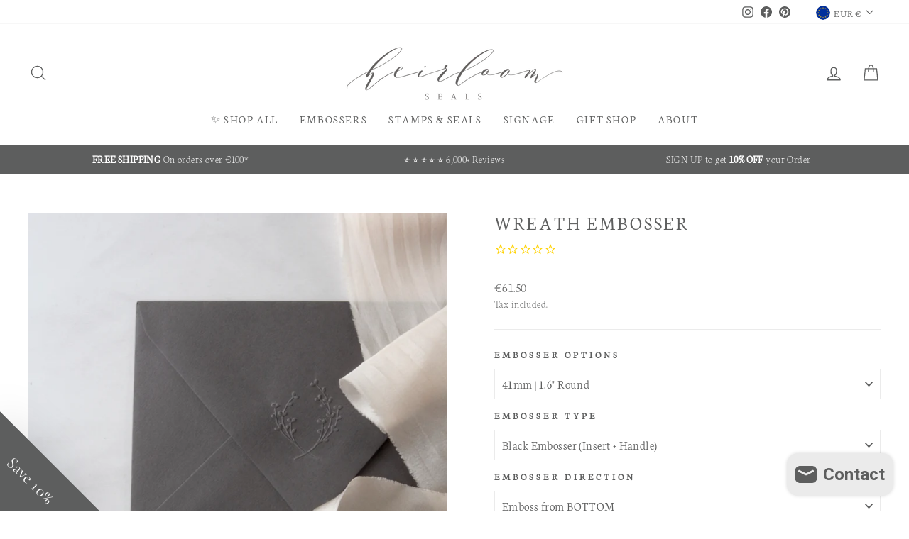

--- FILE ---
content_type: text/html; charset=utf-8
request_url: https://heirloomseals.com/collections/embosser/products/wreath-embosser
body_size: 52230
content:
<!doctype html>
<html class="no-js" lang="en" dir="ltr">
<head>
  <!-- Google tag (gtag.js) -->
<script async src="https://www.googletagmanager.com/gtag/js?id=G-S3PK1WSVLP"></script>
<script>
  window.dataLayer = window.dataLayer || [];
  function gtag(){dataLayer.push(arguments);}
  gtag('js', new Date());

  gtag('config', 'G-S3PK1WSVLP');
</script>
  <meta charset="utf-8">
  <meta http-equiv="X-UA-Compatible" content="IE=edge,chrome=1">
  <meta name="viewport" content="width=device-width,initial-scale=1">
  <meta name="theme-color" content="#5d5e5e">
  <link rel="canonical" href="https://heirloomseals.com/products/wreath-embosser">
  <link rel="preconnect" href="https://cdn.shopify.com">
  <link rel="preconnect" href="https://fonts.shopifycdn.com">
  <link rel="dns-prefetch" href="https://productreviews.shopifycdn.com">
  <link rel="dns-prefetch" href="https://ajax.googleapis.com">
  <link rel="dns-prefetch" href="https://maps.googleapis.com">
  <link rel="dns-prefetch" href="https://maps.gstatic.com"><link rel="shortcut icon" href="//heirloomseals.com/cdn/shop/files/Favicon_HSlogo_HeirloomSeals-11-11-11_32x32.png?v=1645443335" type="image/png" /><title>WREATH EMBOSSER
&ndash; Heirloom Seals
</title>
<meta name="description" content="Embossers are a uniquely charming way to apply exquisite embellishment to your stationery whilst maintaining a clean and elegant look. Offering a clever twist to the traditional, a botanical impression can create the perfect subtle statement. A minimalist delight, this rustic embosser would make the perfect finishing t"><meta property="og:site_name" content="Heirloom Seals">
  <meta property="og:url" content="https://heirloomseals.com/products/wreath-embosser">
  <meta property="og:title" content="WREATH EMBOSSER">
  <meta property="og:type" content="product">
  <meta property="og:description" content="Embossers are a uniquely charming way to apply exquisite embellishment to your stationery whilst maintaining a clean and elegant look. Offering a clever twist to the traditional, a botanical impression can create the perfect subtle statement. A minimalist delight, this rustic embosser would make the perfect finishing t"><meta property="og:image" content="http://heirloomseals.com/cdn/shop/products/20190320_1650.jpg?v=1745849106">
    <meta property="og:image:secure_url" content="https://heirloomseals.com/cdn/shop/products/20190320_1650.jpg?v=1745849106">
    <meta property="og:image:width" content="3600">
    <meta property="og:image:height" content="3600"><meta name="twitter:site" content="@">
  <meta name="twitter:card" content="summary_large_image">
  <meta name="twitter:title" content="WREATH EMBOSSER">
  <meta name="twitter:description" content="Embossers are a uniquely charming way to apply exquisite embellishment to your stationery whilst maintaining a clean and elegant look. Offering a clever twist to the traditional, a botanical impression can create the perfect subtle statement. A minimalist delight, this rustic embosser would make the perfect finishing t">
<style data-shopify>@font-face {
  font-family: Neuton;
  font-weight: 300;
  font-style: normal;
  font-display: swap;
  src: url("//heirloomseals.com/cdn/fonts/neuton/neuton_n3.8c27c44c7b13583e11c73dd6ca52200fe03821d6.woff2") format("woff2"),
       url("//heirloomseals.com/cdn/fonts/neuton/neuton_n3.ab8d4bfa952b6067fd1e05a9108da4a3e1db2370.woff") format("woff");
}

  @font-face {
  font-family: Neuton;
  font-weight: 200;
  font-style: normal;
  font-display: swap;
  src: url("//heirloomseals.com/cdn/fonts/neuton/neuton_n2.7b1ed7955725ccc0dc0a30f871850d3cd4478662.woff2") format("woff2"),
       url("//heirloomseals.com/cdn/fonts/neuton/neuton_n2.ee52bf64a7c77be796480d01fa111bc3b6758dad.woff") format("woff");
}


  
  
  
</style><link href="//heirloomseals.com/cdn/shop/t/59/assets/theme.css?v=169960522252881856921744732071" rel="stylesheet" type="text/css" media="all" />
<style data-shopify>:root {
    --typeHeaderPrimary: Neuton;
    --typeHeaderFallback: serif;
    --typeHeaderSize: 32px;
    --typeHeaderWeight: 300;
    --typeHeaderLineHeight: 1;
    --typeHeaderSpacing: 0.1em;

    --typeBasePrimary:Neuton;
    --typeBaseFallback:serif;
    --typeBaseSize: 17px;
    --typeBaseWeight: 200;
    --typeBaseSpacing: 0.025em;
    --typeBaseLineHeight: 1.5;

    --typeCollectionTitle: 20px;

    --iconWeight: 3px;
    --iconLinecaps: round;

    
      --buttonRadius: 3px;
    

    --colorGridOverlayOpacity: 0.1;
  }

  .placeholder-content {
    background-image: linear-gradient(100deg, #ffffff 40%, #f7f7f7 63%, #ffffff 79%);
  }</style><script>
    document.documentElement.className = document.documentElement.className.replace('no-js', 'js');

    window.theme = window.theme || {};
    theme.routes = {
      home: "/",
      cart: "/cart.js",
      cartPage: "/cart",
      cartAdd: "/cart/add.js",
      cartChange: "/cart/change.js"
    };
    theme.strings = {
      soldOut: "Sold Out",
      unavailable: "Unavailable",
      inStockLabel: "In stock, ready to ship",
      stockLabel: "Low stock - [count] items left",
      willNotShipUntil: "Ready to ship [date]",
      willBeInStockAfter: "Back in stock [date]",
      waitingForStock: "Inventory on the way",
      savePrice: "Save [saved_amount]",
      cartEmpty: "Your cart is currently empty.",
      cartTermsConfirmation: "You must agree with the terms and conditions of sales to check out",
      searchCollections: "Collections:",
      searchPages: "Pages:",
      searchArticles: "Articles:"
    };
    theme.settings = {
      dynamicVariantsEnable: true,
      cartType: "drawer",
      isCustomerTemplate: false,
      moneyFormat: "\u003cspan class=money\u003e€{{amount}}\u003c\/span\u003e",
      saveType: "dollar",
      productImageSize: "square",
      productImageCover: false,
      predictiveSearch: true,
      predictiveSearchType: "product",
      quickView: false,
      themeName: 'Impulse',
      themeVersion: "5.1.2"
    };
  </script>

  <script>window.performance && window.performance.mark && window.performance.mark('shopify.content_for_header.start');</script><meta name="google-site-verification" content="aqtEH3kTTwQLca1U4XZesr4Dgy4gD7NP1gJW29-THiQ">
<meta name="facebook-domain-verification" content="97crea0pdv50w8fegtl0vsni83pbet">
<meta id="shopify-digital-wallet" name="shopify-digital-wallet" content="/17725053/digital_wallets/dialog">
<meta name="shopify-checkout-api-token" content="45066360e8b55a6fe79b21d5b03df4a5">
<meta id="in-context-paypal-metadata" data-shop-id="17725053" data-venmo-supported="false" data-environment="production" data-locale="en_US" data-paypal-v4="true" data-currency="EUR">
<link rel="alternate" type="application/json+oembed" href="https://heirloomseals.com/products/wreath-embosser.oembed">
<script async="async" src="/checkouts/internal/preloads.js?locale=en-IE"></script>
<link rel="preconnect" href="https://shop.app" crossorigin="anonymous">
<script async="async" src="https://shop.app/checkouts/internal/preloads.js?locale=en-IE&shop_id=17725053" crossorigin="anonymous"></script>
<script id="apple-pay-shop-capabilities" type="application/json">{"shopId":17725053,"countryCode":"IE","currencyCode":"EUR","merchantCapabilities":["supports3DS"],"merchantId":"gid:\/\/shopify\/Shop\/17725053","merchantName":"Heirloom Seals","requiredBillingContactFields":["postalAddress","email"],"requiredShippingContactFields":["postalAddress","email"],"shippingType":"shipping","supportedNetworks":["visa","maestro","masterCard","amex"],"total":{"type":"pending","label":"Heirloom Seals","amount":"1.00"},"shopifyPaymentsEnabled":true,"supportsSubscriptions":true}</script>
<script id="shopify-features" type="application/json">{"accessToken":"45066360e8b55a6fe79b21d5b03df4a5","betas":["rich-media-storefront-analytics"],"domain":"heirloomseals.com","predictiveSearch":true,"shopId":17725053,"locale":"en"}</script>
<script>var Shopify = Shopify || {};
Shopify.shop = "heirloom-seals.myshopify.com";
Shopify.locale = "en";
Shopify.currency = {"active":"EUR","rate":"1.0"};
Shopify.country = "IE";
Shopify.theme = {"name":"[NVD] [27.4.22] Impulse 2.0 - WHOLESALE","id":163457925462,"schema_name":"Impulse","schema_version":"5.1.2","theme_store_id":857,"role":"main"};
Shopify.theme.handle = "null";
Shopify.theme.style = {"id":null,"handle":null};
Shopify.cdnHost = "heirloomseals.com/cdn";
Shopify.routes = Shopify.routes || {};
Shopify.routes.root = "/";</script>
<script type="module">!function(o){(o.Shopify=o.Shopify||{}).modules=!0}(window);</script>
<script>!function(o){function n(){var o=[];function n(){o.push(Array.prototype.slice.apply(arguments))}return n.q=o,n}var t=o.Shopify=o.Shopify||{};t.loadFeatures=n(),t.autoloadFeatures=n()}(window);</script>
<script>
  window.ShopifyPay = window.ShopifyPay || {};
  window.ShopifyPay.apiHost = "shop.app\/pay";
  window.ShopifyPay.redirectState = null;
</script>
<script id="shop-js-analytics" type="application/json">{"pageType":"product"}</script>
<script defer="defer" async type="module" src="//heirloomseals.com/cdn/shopifycloud/shop-js/modules/v2/client.init-shop-cart-sync_BdyHc3Nr.en.esm.js"></script>
<script defer="defer" async type="module" src="//heirloomseals.com/cdn/shopifycloud/shop-js/modules/v2/chunk.common_Daul8nwZ.esm.js"></script>
<script type="module">
  await import("//heirloomseals.com/cdn/shopifycloud/shop-js/modules/v2/client.init-shop-cart-sync_BdyHc3Nr.en.esm.js");
await import("//heirloomseals.com/cdn/shopifycloud/shop-js/modules/v2/chunk.common_Daul8nwZ.esm.js");

  window.Shopify.SignInWithShop?.initShopCartSync?.({"fedCMEnabled":true,"windoidEnabled":true});

</script>
<script>
  window.Shopify = window.Shopify || {};
  if (!window.Shopify.featureAssets) window.Shopify.featureAssets = {};
  window.Shopify.featureAssets['shop-js'] = {"shop-cart-sync":["modules/v2/client.shop-cart-sync_QYOiDySF.en.esm.js","modules/v2/chunk.common_Daul8nwZ.esm.js"],"init-fed-cm":["modules/v2/client.init-fed-cm_DchLp9rc.en.esm.js","modules/v2/chunk.common_Daul8nwZ.esm.js"],"shop-button":["modules/v2/client.shop-button_OV7bAJc5.en.esm.js","modules/v2/chunk.common_Daul8nwZ.esm.js"],"init-windoid":["modules/v2/client.init-windoid_DwxFKQ8e.en.esm.js","modules/v2/chunk.common_Daul8nwZ.esm.js"],"shop-cash-offers":["modules/v2/client.shop-cash-offers_DWtL6Bq3.en.esm.js","modules/v2/chunk.common_Daul8nwZ.esm.js","modules/v2/chunk.modal_CQq8HTM6.esm.js"],"shop-toast-manager":["modules/v2/client.shop-toast-manager_CX9r1SjA.en.esm.js","modules/v2/chunk.common_Daul8nwZ.esm.js"],"init-shop-email-lookup-coordinator":["modules/v2/client.init-shop-email-lookup-coordinator_UhKnw74l.en.esm.js","modules/v2/chunk.common_Daul8nwZ.esm.js"],"pay-button":["modules/v2/client.pay-button_DzxNnLDY.en.esm.js","modules/v2/chunk.common_Daul8nwZ.esm.js"],"avatar":["modules/v2/client.avatar_BTnouDA3.en.esm.js"],"init-shop-cart-sync":["modules/v2/client.init-shop-cart-sync_BdyHc3Nr.en.esm.js","modules/v2/chunk.common_Daul8nwZ.esm.js"],"shop-login-button":["modules/v2/client.shop-login-button_D8B466_1.en.esm.js","modules/v2/chunk.common_Daul8nwZ.esm.js","modules/v2/chunk.modal_CQq8HTM6.esm.js"],"init-customer-accounts-sign-up":["modules/v2/client.init-customer-accounts-sign-up_C8fpPm4i.en.esm.js","modules/v2/client.shop-login-button_D8B466_1.en.esm.js","modules/v2/chunk.common_Daul8nwZ.esm.js","modules/v2/chunk.modal_CQq8HTM6.esm.js"],"init-shop-for-new-customer-accounts":["modules/v2/client.init-shop-for-new-customer-accounts_CVTO0Ztu.en.esm.js","modules/v2/client.shop-login-button_D8B466_1.en.esm.js","modules/v2/chunk.common_Daul8nwZ.esm.js","modules/v2/chunk.modal_CQq8HTM6.esm.js"],"init-customer-accounts":["modules/v2/client.init-customer-accounts_dRgKMfrE.en.esm.js","modules/v2/client.shop-login-button_D8B466_1.en.esm.js","modules/v2/chunk.common_Daul8nwZ.esm.js","modules/v2/chunk.modal_CQq8HTM6.esm.js"],"shop-follow-button":["modules/v2/client.shop-follow-button_CkZpjEct.en.esm.js","modules/v2/chunk.common_Daul8nwZ.esm.js","modules/v2/chunk.modal_CQq8HTM6.esm.js"],"lead-capture":["modules/v2/client.lead-capture_BntHBhfp.en.esm.js","modules/v2/chunk.common_Daul8nwZ.esm.js","modules/v2/chunk.modal_CQq8HTM6.esm.js"],"checkout-modal":["modules/v2/client.checkout-modal_CfxcYbTm.en.esm.js","modules/v2/chunk.common_Daul8nwZ.esm.js","modules/v2/chunk.modal_CQq8HTM6.esm.js"],"shop-login":["modules/v2/client.shop-login_Da4GZ2H6.en.esm.js","modules/v2/chunk.common_Daul8nwZ.esm.js","modules/v2/chunk.modal_CQq8HTM6.esm.js"],"payment-terms":["modules/v2/client.payment-terms_MV4M3zvL.en.esm.js","modules/v2/chunk.common_Daul8nwZ.esm.js","modules/v2/chunk.modal_CQq8HTM6.esm.js"]};
</script>
<script>(function() {
  var isLoaded = false;
  function asyncLoad() {
    if (isLoaded) return;
    isLoaded = true;
    var urls = ["https:\/\/chimpstatic.com\/mcjs-connected\/js\/users\/4b55e5fc40c043bdfe13f3190\/c5116bb8f5a4fc0478d32ed29.js?shop=heirloom-seals.myshopify.com","https:\/\/cdn.calconic.com\/static\/js\/calconic.min.js?shop=heirloom-seals.myshopify.com","https:\/\/cdn.calconic.com\/static\/js\/calconic.cart.min.js?shop=heirloom-seals.myshopify.com","https:\/\/cdn.nfcube.com\/instafeed-26504c497f90f6bdd5968dfeb4dde9f8.js?shop=heirloom-seals.myshopify.com"];
    for (var i = 0; i < urls.length; i++) {
      var s = document.createElement('script');
      s.type = 'text/javascript';
      s.async = true;
      s.src = urls[i];
      var x = document.getElementsByTagName('script')[0];
      x.parentNode.insertBefore(s, x);
    }
  };
  if(window.attachEvent) {
    window.attachEvent('onload', asyncLoad);
  } else {
    window.addEventListener('load', asyncLoad, false);
  }
})();</script>
<script id="__st">var __st={"a":17725053,"offset":0,"reqid":"f6bc6408-fc90-4155-8c16-f583eaba1bde-1769000716","pageurl":"heirloomseals.com\/collections\/embosser\/products\/wreath-embosser","u":"96ef13f873ba","p":"product","rtyp":"product","rid":3432127070313};</script>
<script>window.ShopifyPaypalV4VisibilityTracking = true;</script>
<script id="captcha-bootstrap">!function(){'use strict';const t='contact',e='account',n='new_comment',o=[[t,t],['blogs',n],['comments',n],[t,'customer']],c=[[e,'customer_login'],[e,'guest_login'],[e,'recover_customer_password'],[e,'create_customer']],r=t=>t.map((([t,e])=>`form[action*='/${t}']:not([data-nocaptcha='true']) input[name='form_type'][value='${e}']`)).join(','),a=t=>()=>t?[...document.querySelectorAll(t)].map((t=>t.form)):[];function s(){const t=[...o],e=r(t);return a(e)}const i='password',u='form_key',d=['recaptcha-v3-token','g-recaptcha-response','h-captcha-response',i],f=()=>{try{return window.sessionStorage}catch{return}},m='__shopify_v',_=t=>t.elements[u];function p(t,e,n=!1){try{const o=window.sessionStorage,c=JSON.parse(o.getItem(e)),{data:r}=function(t){const{data:e,action:n}=t;return t[m]||n?{data:e,action:n}:{data:t,action:n}}(c);for(const[e,n]of Object.entries(r))t.elements[e]&&(t.elements[e].value=n);n&&o.removeItem(e)}catch(o){console.error('form repopulation failed',{error:o})}}const l='form_type',E='cptcha';function T(t){t.dataset[E]=!0}const w=window,h=w.document,L='Shopify',v='ce_forms',y='captcha';let A=!1;((t,e)=>{const n=(g='f06e6c50-85a8-45c8-87d0-21a2b65856fe',I='https://cdn.shopify.com/shopifycloud/storefront-forms-hcaptcha/ce_storefront_forms_captcha_hcaptcha.v1.5.2.iife.js',D={infoText:'Protected by hCaptcha',privacyText:'Privacy',termsText:'Terms'},(t,e,n)=>{const o=w[L][v],c=o.bindForm;if(c)return c(t,g,e,D).then(n);var r;o.q.push([[t,g,e,D],n]),r=I,A||(h.body.append(Object.assign(h.createElement('script'),{id:'captcha-provider',async:!0,src:r})),A=!0)});var g,I,D;w[L]=w[L]||{},w[L][v]=w[L][v]||{},w[L][v].q=[],w[L][y]=w[L][y]||{},w[L][y].protect=function(t,e){n(t,void 0,e),T(t)},Object.freeze(w[L][y]),function(t,e,n,w,h,L){const[v,y,A,g]=function(t,e,n){const i=e?o:[],u=t?c:[],d=[...i,...u],f=r(d),m=r(i),_=r(d.filter((([t,e])=>n.includes(e))));return[a(f),a(m),a(_),s()]}(w,h,L),I=t=>{const e=t.target;return e instanceof HTMLFormElement?e:e&&e.form},D=t=>v().includes(t);t.addEventListener('submit',(t=>{const e=I(t);if(!e)return;const n=D(e)&&!e.dataset.hcaptchaBound&&!e.dataset.recaptchaBound,o=_(e),c=g().includes(e)&&(!o||!o.value);(n||c)&&t.preventDefault(),c&&!n&&(function(t){try{if(!f())return;!function(t){const e=f();if(!e)return;const n=_(t);if(!n)return;const o=n.value;o&&e.removeItem(o)}(t);const e=Array.from(Array(32),(()=>Math.random().toString(36)[2])).join('');!function(t,e){_(t)||t.append(Object.assign(document.createElement('input'),{type:'hidden',name:u})),t.elements[u].value=e}(t,e),function(t,e){const n=f();if(!n)return;const o=[...t.querySelectorAll(`input[type='${i}']`)].map((({name:t})=>t)),c=[...d,...o],r={};for(const[a,s]of new FormData(t).entries())c.includes(a)||(r[a]=s);n.setItem(e,JSON.stringify({[m]:1,action:t.action,data:r}))}(t,e)}catch(e){console.error('failed to persist form',e)}}(e),e.submit())}));const S=(t,e)=>{t&&!t.dataset[E]&&(n(t,e.some((e=>e===t))),T(t))};for(const o of['focusin','change'])t.addEventListener(o,(t=>{const e=I(t);D(e)&&S(e,y())}));const B=e.get('form_key'),M=e.get(l),P=B&&M;t.addEventListener('DOMContentLoaded',(()=>{const t=y();if(P)for(const e of t)e.elements[l].value===M&&p(e,B);[...new Set([...A(),...v().filter((t=>'true'===t.dataset.shopifyCaptcha))])].forEach((e=>S(e,t)))}))}(h,new URLSearchParams(w.location.search),n,t,e,['guest_login'])})(!0,!0)}();</script>
<script integrity="sha256-4kQ18oKyAcykRKYeNunJcIwy7WH5gtpwJnB7kiuLZ1E=" data-source-attribution="shopify.loadfeatures" defer="defer" src="//heirloomseals.com/cdn/shopifycloud/storefront/assets/storefront/load_feature-a0a9edcb.js" crossorigin="anonymous"></script>
<script crossorigin="anonymous" defer="defer" src="//heirloomseals.com/cdn/shopifycloud/storefront/assets/shopify_pay/storefront-65b4c6d7.js?v=20250812"></script>
<script data-source-attribution="shopify.dynamic_checkout.dynamic.init">var Shopify=Shopify||{};Shopify.PaymentButton=Shopify.PaymentButton||{isStorefrontPortableWallets:!0,init:function(){window.Shopify.PaymentButton.init=function(){};var t=document.createElement("script");t.src="https://heirloomseals.com/cdn/shopifycloud/portable-wallets/latest/portable-wallets.en.js",t.type="module",document.head.appendChild(t)}};
</script>
<script data-source-attribution="shopify.dynamic_checkout.buyer_consent">
  function portableWalletsHideBuyerConsent(e){var t=document.getElementById("shopify-buyer-consent"),n=document.getElementById("shopify-subscription-policy-button");t&&n&&(t.classList.add("hidden"),t.setAttribute("aria-hidden","true"),n.removeEventListener("click",e))}function portableWalletsShowBuyerConsent(e){var t=document.getElementById("shopify-buyer-consent"),n=document.getElementById("shopify-subscription-policy-button");t&&n&&(t.classList.remove("hidden"),t.removeAttribute("aria-hidden"),n.addEventListener("click",e))}window.Shopify?.PaymentButton&&(window.Shopify.PaymentButton.hideBuyerConsent=portableWalletsHideBuyerConsent,window.Shopify.PaymentButton.showBuyerConsent=portableWalletsShowBuyerConsent);
</script>
<script data-source-attribution="shopify.dynamic_checkout.cart.bootstrap">document.addEventListener("DOMContentLoaded",(function(){function t(){return document.querySelector("shopify-accelerated-checkout-cart, shopify-accelerated-checkout")}if(t())Shopify.PaymentButton.init();else{new MutationObserver((function(e,n){t()&&(Shopify.PaymentButton.init(),n.disconnect())})).observe(document.body,{childList:!0,subtree:!0})}}));
</script>
<script id='scb4127' type='text/javascript' async='' src='https://heirloomseals.com/cdn/shopifycloud/privacy-banner/storefront-banner.js'></script><link id="shopify-accelerated-checkout-styles" rel="stylesheet" media="screen" href="https://heirloomseals.com/cdn/shopifycloud/portable-wallets/latest/accelerated-checkout-backwards-compat.css" crossorigin="anonymous">
<style id="shopify-accelerated-checkout-cart">
        #shopify-buyer-consent {
  margin-top: 1em;
  display: inline-block;
  width: 100%;
}

#shopify-buyer-consent.hidden {
  display: none;
}

#shopify-subscription-policy-button {
  background: none;
  border: none;
  padding: 0;
  text-decoration: underline;
  font-size: inherit;
  cursor: pointer;
}

#shopify-subscription-policy-button::before {
  box-shadow: none;
}

      </style>

<script>window.performance && window.performance.mark && window.performance.mark('shopify.content_for_header.end');</script>

  <script src="//heirloomseals.com/cdn/shop/t/59/assets/vendor-scripts-v10.js" defer="defer"></script><link rel="preload" as="style" href="//heirloomseals.com/cdn/shop/t/59/assets/currency-flags.css" onload="this.onload=null;this.rel='stylesheet'">
    <link rel="stylesheet" href="//heirloomseals.com/cdn/shop/t/59/assets/currency-flags.css"><script src="//heirloomseals.com/cdn/shop/t/59/assets/theme.js?v=36743007602571354971718901945" defer="defer"></script><script async defer data-pin-hover="true" data-pin-tall="true" data-pin-round="true" data-pin-save="false" src="//assets.pinterest.com/js/pinit.js"></script>
  
  
  
<!-- BEGIN app block: shopify://apps/klaviyo-email-marketing-sms/blocks/klaviyo-onsite-embed/2632fe16-c075-4321-a88b-50b567f42507 -->












  <script async src="https://static.klaviyo.com/onsite/js/T3USXi/klaviyo.js?company_id=T3USXi"></script>
  <script>!function(){if(!window.klaviyo){window._klOnsite=window._klOnsite||[];try{window.klaviyo=new Proxy({},{get:function(n,i){return"push"===i?function(){var n;(n=window._klOnsite).push.apply(n,arguments)}:function(){for(var n=arguments.length,o=new Array(n),w=0;w<n;w++)o[w]=arguments[w];var t="function"==typeof o[o.length-1]?o.pop():void 0,e=new Promise((function(n){window._klOnsite.push([i].concat(o,[function(i){t&&t(i),n(i)}]))}));return e}}})}catch(n){window.klaviyo=window.klaviyo||[],window.klaviyo.push=function(){var n;(n=window._klOnsite).push.apply(n,arguments)}}}}();</script>

  
    <script id="viewed_product">
      if (item == null) {
        var _learnq = _learnq || [];

        var MetafieldReviews = null
        var MetafieldYotpoRating = null
        var MetafieldYotpoCount = null
        var MetafieldLooxRating = null
        var MetafieldLooxCount = null
        var okendoProduct = null
        var okendoProductReviewCount = null
        var okendoProductReviewAverageValue = null
        try {
          // The following fields are used for Customer Hub recently viewed in order to add reviews.
          // This information is not part of __kla_viewed. Instead, it is part of __kla_viewed_reviewed_items
          MetafieldReviews = {};
          MetafieldYotpoRating = null
          MetafieldYotpoCount = null
          MetafieldLooxRating = null
          MetafieldLooxCount = null

          okendoProduct = null
          // If the okendo metafield is not legacy, it will error, which then requires the new json formatted data
          if (okendoProduct && 'error' in okendoProduct) {
            okendoProduct = null
          }
          okendoProductReviewCount = okendoProduct ? okendoProduct.reviewCount : null
          okendoProductReviewAverageValue = okendoProduct ? okendoProduct.reviewAverageValue : null
        } catch (error) {
          console.error('Error in Klaviyo onsite reviews tracking:', error);
        }

        var item = {
          Name: "WREATH EMBOSSER",
          ProductID: 3432127070313,
          Categories: ["All","all","EMBOSSER | BOTANICAL","EMBOSSER | WEDDING","Embossers","Summer Sale 20% OFF","Tag | embosser notes","Wedding Seals \u0026 Stamps"],
          ImageURL: "https://heirloomseals.com/cdn/shop/products/20190320_1650_grande.jpg?v=1745849106",
          URL: "https://heirloomseals.com/products/wreath-embosser",
          Brand: "Heirloom Seals",
          Price: "€37.00",
          Value: "37.00",
          CompareAtPrice: "€0.00"
        };
        _learnq.push(['track', 'Viewed Product', item]);
        _learnq.push(['trackViewedItem', {
          Title: item.Name,
          ItemId: item.ProductID,
          Categories: item.Categories,
          ImageUrl: item.ImageURL,
          Url: item.URL,
          Metadata: {
            Brand: item.Brand,
            Price: item.Price,
            Value: item.Value,
            CompareAtPrice: item.CompareAtPrice
          },
          metafields:{
            reviews: MetafieldReviews,
            yotpo:{
              rating: MetafieldYotpoRating,
              count: MetafieldYotpoCount,
            },
            loox:{
              rating: MetafieldLooxRating,
              count: MetafieldLooxCount,
            },
            okendo: {
              rating: okendoProductReviewAverageValue,
              count: okendoProductReviewCount,
            }
          }
        }]);
      }
    </script>
  




  <script>
    window.klaviyoReviewsProductDesignMode = false
  </script>







<!-- END app block --><link href="https://cdn.shopify.com/extensions/019bb1f6-fcbe-7366-b948-e666c117b26c/advanced-product-options-176/assets/mws_apo_bundle.css" rel="stylesheet" type="text/css" media="all">
<script src="https://cdn.shopify.com/extensions/e8878072-2f6b-4e89-8082-94b04320908d/inbox-1254/assets/inbox-chat-loader.js" type="text/javascript" defer="defer"></script>
<link href="https://monorail-edge.shopifysvc.com" rel="dns-prefetch">
<script>(function(){if ("sendBeacon" in navigator && "performance" in window) {try {var session_token_from_headers = performance.getEntriesByType('navigation')[0].serverTiming.find(x => x.name == '_s').description;} catch {var session_token_from_headers = undefined;}var session_cookie_matches = document.cookie.match(/_shopify_s=([^;]*)/);var session_token_from_cookie = session_cookie_matches && session_cookie_matches.length === 2 ? session_cookie_matches[1] : "";var session_token = session_token_from_headers || session_token_from_cookie || "";function handle_abandonment_event(e) {var entries = performance.getEntries().filter(function(entry) {return /monorail-edge.shopifysvc.com/.test(entry.name);});if (!window.abandonment_tracked && entries.length === 0) {window.abandonment_tracked = true;var currentMs = Date.now();var navigation_start = performance.timing.navigationStart;var payload = {shop_id: 17725053,url: window.location.href,navigation_start,duration: currentMs - navigation_start,session_token,page_type: "product"};window.navigator.sendBeacon("https://monorail-edge.shopifysvc.com/v1/produce", JSON.stringify({schema_id: "online_store_buyer_site_abandonment/1.1",payload: payload,metadata: {event_created_at_ms: currentMs,event_sent_at_ms: currentMs}}));}}window.addEventListener('pagehide', handle_abandonment_event);}}());</script>
<script id="web-pixels-manager-setup">(function e(e,d,r,n,o){if(void 0===o&&(o={}),!Boolean(null===(a=null===(i=window.Shopify)||void 0===i?void 0:i.analytics)||void 0===a?void 0:a.replayQueue)){var i,a;window.Shopify=window.Shopify||{};var t=window.Shopify;t.analytics=t.analytics||{};var s=t.analytics;s.replayQueue=[],s.publish=function(e,d,r){return s.replayQueue.push([e,d,r]),!0};try{self.performance.mark("wpm:start")}catch(e){}var l=function(){var e={modern:/Edge?\/(1{2}[4-9]|1[2-9]\d|[2-9]\d{2}|\d{4,})\.\d+(\.\d+|)|Firefox\/(1{2}[4-9]|1[2-9]\d|[2-9]\d{2}|\d{4,})\.\d+(\.\d+|)|Chrom(ium|e)\/(9{2}|\d{3,})\.\d+(\.\d+|)|(Maci|X1{2}).+ Version\/(15\.\d+|(1[6-9]|[2-9]\d|\d{3,})\.\d+)([,.]\d+|)( \(\w+\)|)( Mobile\/\w+|) Safari\/|Chrome.+OPR\/(9{2}|\d{3,})\.\d+\.\d+|(CPU[ +]OS|iPhone[ +]OS|CPU[ +]iPhone|CPU IPhone OS|CPU iPad OS)[ +]+(15[._]\d+|(1[6-9]|[2-9]\d|\d{3,})[._]\d+)([._]\d+|)|Android:?[ /-](13[3-9]|1[4-9]\d|[2-9]\d{2}|\d{4,})(\.\d+|)(\.\d+|)|Android.+Firefox\/(13[5-9]|1[4-9]\d|[2-9]\d{2}|\d{4,})\.\d+(\.\d+|)|Android.+Chrom(ium|e)\/(13[3-9]|1[4-9]\d|[2-9]\d{2}|\d{4,})\.\d+(\.\d+|)|SamsungBrowser\/([2-9]\d|\d{3,})\.\d+/,legacy:/Edge?\/(1[6-9]|[2-9]\d|\d{3,})\.\d+(\.\d+|)|Firefox\/(5[4-9]|[6-9]\d|\d{3,})\.\d+(\.\d+|)|Chrom(ium|e)\/(5[1-9]|[6-9]\d|\d{3,})\.\d+(\.\d+|)([\d.]+$|.*Safari\/(?![\d.]+ Edge\/[\d.]+$))|(Maci|X1{2}).+ Version\/(10\.\d+|(1[1-9]|[2-9]\d|\d{3,})\.\d+)([,.]\d+|)( \(\w+\)|)( Mobile\/\w+|) Safari\/|Chrome.+OPR\/(3[89]|[4-9]\d|\d{3,})\.\d+\.\d+|(CPU[ +]OS|iPhone[ +]OS|CPU[ +]iPhone|CPU IPhone OS|CPU iPad OS)[ +]+(10[._]\d+|(1[1-9]|[2-9]\d|\d{3,})[._]\d+)([._]\d+|)|Android:?[ /-](13[3-9]|1[4-9]\d|[2-9]\d{2}|\d{4,})(\.\d+|)(\.\d+|)|Mobile Safari.+OPR\/([89]\d|\d{3,})\.\d+\.\d+|Android.+Firefox\/(13[5-9]|1[4-9]\d|[2-9]\d{2}|\d{4,})\.\d+(\.\d+|)|Android.+Chrom(ium|e)\/(13[3-9]|1[4-9]\d|[2-9]\d{2}|\d{4,})\.\d+(\.\d+|)|Android.+(UC? ?Browser|UCWEB|U3)[ /]?(15\.([5-9]|\d{2,})|(1[6-9]|[2-9]\d|\d{3,})\.\d+)\.\d+|SamsungBrowser\/(5\.\d+|([6-9]|\d{2,})\.\d+)|Android.+MQ{2}Browser\/(14(\.(9|\d{2,})|)|(1[5-9]|[2-9]\d|\d{3,})(\.\d+|))(\.\d+|)|K[Aa][Ii]OS\/(3\.\d+|([4-9]|\d{2,})\.\d+)(\.\d+|)/},d=e.modern,r=e.legacy,n=navigator.userAgent;return n.match(d)?"modern":n.match(r)?"legacy":"unknown"}(),u="modern"===l?"modern":"legacy",c=(null!=n?n:{modern:"",legacy:""})[u],f=function(e){return[e.baseUrl,"/wpm","/b",e.hashVersion,"modern"===e.buildTarget?"m":"l",".js"].join("")}({baseUrl:d,hashVersion:r,buildTarget:u}),m=function(e){var d=e.version,r=e.bundleTarget,n=e.surface,o=e.pageUrl,i=e.monorailEndpoint;return{emit:function(e){var a=e.status,t=e.errorMsg,s=(new Date).getTime(),l=JSON.stringify({metadata:{event_sent_at_ms:s},events:[{schema_id:"web_pixels_manager_load/3.1",payload:{version:d,bundle_target:r,page_url:o,status:a,surface:n,error_msg:t},metadata:{event_created_at_ms:s}}]});if(!i)return console&&console.warn&&console.warn("[Web Pixels Manager] No Monorail endpoint provided, skipping logging."),!1;try{return self.navigator.sendBeacon.bind(self.navigator)(i,l)}catch(e){}var u=new XMLHttpRequest;try{return u.open("POST",i,!0),u.setRequestHeader("Content-Type","text/plain"),u.send(l),!0}catch(e){return console&&console.warn&&console.warn("[Web Pixels Manager] Got an unhandled error while logging to Monorail."),!1}}}}({version:r,bundleTarget:l,surface:e.surface,pageUrl:self.location.href,monorailEndpoint:e.monorailEndpoint});try{o.browserTarget=l,function(e){var d=e.src,r=e.async,n=void 0===r||r,o=e.onload,i=e.onerror,a=e.sri,t=e.scriptDataAttributes,s=void 0===t?{}:t,l=document.createElement("script"),u=document.querySelector("head"),c=document.querySelector("body");if(l.async=n,l.src=d,a&&(l.integrity=a,l.crossOrigin="anonymous"),s)for(var f in s)if(Object.prototype.hasOwnProperty.call(s,f))try{l.dataset[f]=s[f]}catch(e){}if(o&&l.addEventListener("load",o),i&&l.addEventListener("error",i),u)u.appendChild(l);else{if(!c)throw new Error("Did not find a head or body element to append the script");c.appendChild(l)}}({src:f,async:!0,onload:function(){if(!function(){var e,d;return Boolean(null===(d=null===(e=window.Shopify)||void 0===e?void 0:e.analytics)||void 0===d?void 0:d.initialized)}()){var d=window.webPixelsManager.init(e)||void 0;if(d){var r=window.Shopify.analytics;r.replayQueue.forEach((function(e){var r=e[0],n=e[1],o=e[2];d.publishCustomEvent(r,n,o)})),r.replayQueue=[],r.publish=d.publishCustomEvent,r.visitor=d.visitor,r.initialized=!0}}},onerror:function(){return m.emit({status:"failed",errorMsg:"".concat(f," has failed to load")})},sri:function(e){var d=/^sha384-[A-Za-z0-9+/=]+$/;return"string"==typeof e&&d.test(e)}(c)?c:"",scriptDataAttributes:o}),m.emit({status:"loading"})}catch(e){m.emit({status:"failed",errorMsg:(null==e?void 0:e.message)||"Unknown error"})}}})({shopId: 17725053,storefrontBaseUrl: "https://heirloomseals.com",extensionsBaseUrl: "https://extensions.shopifycdn.com/cdn/shopifycloud/web-pixels-manager",monorailEndpoint: "https://monorail-edge.shopifysvc.com/unstable/produce_batch",surface: "storefront-renderer",enabledBetaFlags: ["2dca8a86"],webPixelsConfigList: [{"id":"3799613782","configuration":"{\"accountID\":\"T3USXi\",\"webPixelConfig\":\"eyJlbmFibGVBZGRlZFRvQ2FydEV2ZW50cyI6IHRydWV9\"}","eventPayloadVersion":"v1","runtimeContext":"STRICT","scriptVersion":"524f6c1ee37bacdca7657a665bdca589","type":"APP","apiClientId":123074,"privacyPurposes":["ANALYTICS","MARKETING"],"dataSharingAdjustments":{"protectedCustomerApprovalScopes":["read_customer_address","read_customer_email","read_customer_name","read_customer_personal_data","read_customer_phone"]}},{"id":"2251194710","configuration":"{\"tagID\":\"2612545083009\"}","eventPayloadVersion":"v1","runtimeContext":"STRICT","scriptVersion":"18031546ee651571ed29edbe71a3550b","type":"APP","apiClientId":3009811,"privacyPurposes":["ANALYTICS","MARKETING","SALE_OF_DATA"],"dataSharingAdjustments":{"protectedCustomerApprovalScopes":["read_customer_address","read_customer_email","read_customer_name","read_customer_personal_data","read_customer_phone"]}},{"id":"1700102486","configuration":"{\"config\":\"{\\\"pixel_id\\\":\\\"G-39Y57W9VV1\\\",\\\"google_tag_ids\\\":[\\\"G-39Y57W9VV1\\\",\\\"AW-879450341\\\",\\\"GT-5NXF95WX\\\"],\\\"target_country\\\":\\\"IE\\\",\\\"gtag_events\\\":[{\\\"type\\\":\\\"begin_checkout\\\",\\\"action_label\\\":[\\\"G-39Y57W9VV1\\\",\\\"AW-879450341\\\/somGCIOb7ZkaEOWxraMD\\\"]},{\\\"type\\\":\\\"search\\\",\\\"action_label\\\":[\\\"G-39Y57W9VV1\\\",\\\"AW-879450341\\\/gb-WCP2a7ZkaEOWxraMD\\\"]},{\\\"type\\\":\\\"view_item\\\",\\\"action_label\\\":[\\\"G-39Y57W9VV1\\\",\\\"AW-879450341\\\/wG-mCPqa7ZkaEOWxraMD\\\",\\\"MC-W9DWHBF0T3\\\"]},{\\\"type\\\":\\\"purchase\\\",\\\"action_label\\\":[\\\"G-39Y57W9VV1\\\",\\\"AW-879450341\\\/-3puCPyZ7ZkaEOWxraMD\\\",\\\"MC-W9DWHBF0T3\\\"]},{\\\"type\\\":\\\"page_view\\\",\\\"action_label\\\":[\\\"G-39Y57W9VV1\\\",\\\"AW-879450341\\\/tpp7CP-Z7ZkaEOWxraMD\\\",\\\"MC-W9DWHBF0T3\\\"]},{\\\"type\\\":\\\"add_payment_info\\\",\\\"action_label\\\":[\\\"G-39Y57W9VV1\\\",\\\"AW-879450341\\\/jZgeCIab7ZkaEOWxraMD\\\"]},{\\\"type\\\":\\\"add_to_cart\\\",\\\"action_label\\\":[\\\"G-39Y57W9VV1\\\",\\\"AW-879450341\\\/TtalCICb7ZkaEOWxraMD\\\"]}],\\\"enable_monitoring_mode\\\":false}\"}","eventPayloadVersion":"v1","runtimeContext":"OPEN","scriptVersion":"b2a88bafab3e21179ed38636efcd8a93","type":"APP","apiClientId":1780363,"privacyPurposes":[],"dataSharingAdjustments":{"protectedCustomerApprovalScopes":["read_customer_address","read_customer_email","read_customer_name","read_customer_personal_data","read_customer_phone"]}},{"id":"301564246","configuration":"{\"pixel_id\":\"999799856879067\",\"pixel_type\":\"facebook_pixel\",\"metaapp_system_user_token\":\"-\"}","eventPayloadVersion":"v1","runtimeContext":"OPEN","scriptVersion":"ca16bc87fe92b6042fbaa3acc2fbdaa6","type":"APP","apiClientId":2329312,"privacyPurposes":["ANALYTICS","MARKETING","SALE_OF_DATA"],"dataSharingAdjustments":{"protectedCustomerApprovalScopes":["read_customer_address","read_customer_email","read_customer_name","read_customer_personal_data","read_customer_phone"]}},{"id":"shopify-app-pixel","configuration":"{}","eventPayloadVersion":"v1","runtimeContext":"STRICT","scriptVersion":"0450","apiClientId":"shopify-pixel","type":"APP","privacyPurposes":["ANALYTICS","MARKETING"]},{"id":"shopify-custom-pixel","eventPayloadVersion":"v1","runtimeContext":"LAX","scriptVersion":"0450","apiClientId":"shopify-pixel","type":"CUSTOM","privacyPurposes":["ANALYTICS","MARKETING"]}],isMerchantRequest: false,initData: {"shop":{"name":"Heirloom Seals","paymentSettings":{"currencyCode":"EUR"},"myshopifyDomain":"heirloom-seals.myshopify.com","countryCode":"IE","storefrontUrl":"https:\/\/heirloomseals.com"},"customer":null,"cart":null,"checkout":null,"productVariants":[{"price":{"amount":61.5,"currencyCode":"EUR"},"product":{"title":"WREATH EMBOSSER","vendor":"Heirloom Seals","id":"3432127070313","untranslatedTitle":"WREATH EMBOSSER","url":"\/products\/wreath-embosser","type":"Embosser"},"id":"39756447875271","image":{"src":"\/\/heirloomseals.com\/cdn\/shop\/products\/20190320_1650.jpg?v=1745849106"},"sku":null,"title":"41mm | 1.6\" Round \/ Black Embosser (Insert + Handle) \/ Emboss from BOTTOM","untranslatedTitle":"41mm | 1.6\" Round \/ Black Embosser (Insert + Handle) \/ Emboss from BOTTOM"},{"price":{"amount":61.5,"currencyCode":"EUR"},"product":{"title":"WREATH EMBOSSER","vendor":"Heirloom Seals","id":"3432127070313","untranslatedTitle":"WREATH EMBOSSER","url":"\/products\/wreath-embosser","type":"Embosser"},"id":"39756434997447","image":{"src":"\/\/heirloomseals.com\/cdn\/shop\/products\/20190320_1650.jpg?v=1745849106"},"sku":null,"title":"41mm | 1.6\" Round \/ Black Embosser (Insert + Handle) \/ Emboss from TOP","untranslatedTitle":"41mm | 1.6\" Round \/ Black Embosser (Insert + Handle) \/ Emboss from TOP"},{"price":{"amount":61.5,"currencyCode":"EUR"},"product":{"title":"WREATH EMBOSSER","vendor":"Heirloom Seals","id":"3432127070313","untranslatedTitle":"WREATH EMBOSSER","url":"\/products\/wreath-embosser","type":"Embosser"},"id":"39756458393799","image":{"src":"\/\/heirloomseals.com\/cdn\/shop\/products\/20190320_1650.jpg?v=1745849106"},"sku":null,"title":"41mm | 1.6\" Round \/ Black Embosser (Insert + Handle) \/ Emboss from RIGHT","untranslatedTitle":"41mm | 1.6\" Round \/ Black Embosser (Insert + Handle) \/ Emboss from RIGHT"},{"price":{"amount":61.5,"currencyCode":"EUR"},"product":{"title":"WREATH EMBOSSER","vendor":"Heirloom Seals","id":"3432127070313","untranslatedTitle":"WREATH EMBOSSER","url":"\/products\/wreath-embosser","type":"Embosser"},"id":"39756462457031","image":{"src":"\/\/heirloomseals.com\/cdn\/shop\/products\/20190320_1650.jpg?v=1745849106"},"sku":null,"title":"41mm | 1.6\" Round \/ Black Embosser (Insert + Handle) \/ Emboss from LEFT","untranslatedTitle":"41mm | 1.6\" Round \/ Black Embosser (Insert + Handle) \/ Emboss from LEFT"},{"price":{"amount":37.0,"currencyCode":"EUR"},"product":{"title":"WREATH EMBOSSER","vendor":"Heirloom Seals","id":"3432127070313","untranslatedTitle":"WREATH EMBOSSER","url":"\/products\/wreath-embosser","type":"Embosser"},"id":"39756439683271","image":{"src":"\/\/heirloomseals.com\/cdn\/shop\/products\/20190320_1650.jpg?v=1745849106"},"sku":null,"title":"41mm | 1.6\" Round \/ Black Insert Only \/ Emboss from BOTTOM","untranslatedTitle":"41mm | 1.6\" Round \/ Black Insert Only \/ Emboss from BOTTOM"},{"price":{"amount":37.0,"currencyCode":"EUR"},"product":{"title":"WREATH EMBOSSER","vendor":"Heirloom Seals","id":"3432127070313","untranslatedTitle":"WREATH EMBOSSER","url":"\/products\/wreath-embosser","type":"Embosser"},"id":"39756433227975","image":{"src":"\/\/heirloomseals.com\/cdn\/shop\/products\/20190320_1650.jpg?v=1745849106"},"sku":null,"title":"41mm | 1.6\" Round \/ Black Insert Only \/ Emboss from TOP","untranslatedTitle":"41mm | 1.6\" Round \/ Black Insert Only \/ Emboss from TOP"},{"price":{"amount":37.0,"currencyCode":"EUR"},"product":{"title":"WREATH EMBOSSER","vendor":"Heirloom Seals","id":"3432127070313","untranslatedTitle":"WREATH EMBOSSER","url":"\/products\/wreath-embosser","type":"Embosser"},"id":"39756461179079","image":{"src":"\/\/heirloomseals.com\/cdn\/shop\/products\/20190320_1650.jpg?v=1745849106"},"sku":null,"title":"41mm | 1.6\" Round \/ Black Insert Only \/ Emboss from RIGHT","untranslatedTitle":"41mm | 1.6\" Round \/ Black Insert Only \/ Emboss from RIGHT"},{"price":{"amount":37.0,"currencyCode":"EUR"},"product":{"title":"WREATH EMBOSSER","vendor":"Heirloom Seals","id":"3432127070313","untranslatedTitle":"WREATH EMBOSSER","url":"\/products\/wreath-embosser","type":"Embosser"},"id":"39756470583495","image":{"src":"\/\/heirloomseals.com\/cdn\/shop\/products\/20190320_1650.jpg?v=1745849106"},"sku":null,"title":"41mm | 1.6\" Round \/ Black Insert Only \/ Emboss from LEFT","untranslatedTitle":"41mm | 1.6\" Round \/ Black Insert Only \/ Emboss from LEFT"},{"price":{"amount":74.0,"currencyCode":"EUR"},"product":{"title":"WREATH EMBOSSER","vendor":"Heirloom Seals","id":"3432127070313","untranslatedTitle":"WREATH EMBOSSER","url":"\/products\/wreath-embosser","type":"Embosser"},"id":"39756447547591","image":{"src":"\/\/heirloomseals.com\/cdn\/shop\/products\/20190320_1650.jpg?v=1745849106"},"sku":null,"title":"51mm | 2\" Round \/ Black Embosser (Insert + Handle) \/ Emboss from BOTTOM","untranslatedTitle":"51mm | 2\" Round \/ Black Embosser (Insert + Handle) \/ Emboss from BOTTOM"},{"price":{"amount":74.0,"currencyCode":"EUR"},"product":{"title":"WREATH EMBOSSER","vendor":"Heirloom Seals","id":"3432127070313","untranslatedTitle":"WREATH EMBOSSER","url":"\/products\/wreath-embosser","type":"Embosser"},"id":"39756436308167","image":{"src":"\/\/heirloomseals.com\/cdn\/shop\/products\/20190320_1650.jpg?v=1745849106"},"sku":null,"title":"51mm | 2\" Round \/ Black Embosser (Insert + Handle) \/ Emboss from TOP","untranslatedTitle":"51mm | 2\" Round \/ Black Embosser (Insert + Handle) \/ Emboss from TOP"},{"price":{"amount":74.0,"currencyCode":"EUR"},"product":{"title":"WREATH EMBOSSER","vendor":"Heirloom Seals","id":"3432127070313","untranslatedTitle":"WREATH EMBOSSER","url":"\/products\/wreath-embosser","type":"Embosser"},"id":"39756449677511","image":{"src":"\/\/heirloomseals.com\/cdn\/shop\/products\/20190320_1650.jpg?v=1745849106"},"sku":null,"title":"51mm | 2\" Round \/ Black Embosser (Insert + Handle) \/ Emboss from RIGHT","untranslatedTitle":"51mm | 2\" Round \/ Black Embosser (Insert + Handle) \/ Emboss from RIGHT"},{"price":{"amount":74.0,"currencyCode":"EUR"},"product":{"title":"WREATH EMBOSSER","vendor":"Heirloom Seals","id":"3432127070313","untranslatedTitle":"WREATH EMBOSSER","url":"\/products\/wreath-embosser","type":"Embosser"},"id":"39756433457351","image":{"src":"\/\/heirloomseals.com\/cdn\/shop\/products\/20190320_1650.jpg?v=1745849106"},"sku":null,"title":"51mm | 2\" Round \/ Black Embosser (Insert + Handle) \/ Emboss from LEFT","untranslatedTitle":"51mm | 2\" Round \/ Black Embosser (Insert + Handle) \/ Emboss from LEFT"},{"price":{"amount":50.0,"currencyCode":"EUR"},"product":{"title":"WREATH EMBOSSER","vendor":"Heirloom Seals","id":"3432127070313","untranslatedTitle":"WREATH EMBOSSER","url":"\/products\/wreath-embosser","type":"Embosser"},"id":"39756453085383","image":{"src":"\/\/heirloomseals.com\/cdn\/shop\/products\/20190320_1650.jpg?v=1745849106"},"sku":null,"title":"51mm | 2\" Round \/ Black Insert Only \/ Emboss from BOTTOM","untranslatedTitle":"51mm | 2\" Round \/ Black Insert Only \/ Emboss from BOTTOM"},{"price":{"amount":50.0,"currencyCode":"EUR"},"product":{"title":"WREATH EMBOSSER","vendor":"Heirloom Seals","id":"3432127070313","untranslatedTitle":"WREATH EMBOSSER","url":"\/products\/wreath-embosser","type":"Embosser"},"id":"39756468650183","image":{"src":"\/\/heirloomseals.com\/cdn\/shop\/products\/20190320_1650.jpg?v=1745849106"},"sku":null,"title":"51mm | 2\" Round \/ Black Insert Only \/ Emboss from TOP","untranslatedTitle":"51mm | 2\" Round \/ Black Insert Only \/ Emboss from TOP"},{"price":{"amount":50.0,"currencyCode":"EUR"},"product":{"title":"WREATH EMBOSSER","vendor":"Heirloom Seals","id":"3432127070313","untranslatedTitle":"WREATH EMBOSSER","url":"\/products\/wreath-embosser","type":"Embosser"},"id":"39756444795079","image":{"src":"\/\/heirloomseals.com\/cdn\/shop\/products\/20190320_1650.jpg?v=1745849106"},"sku":null,"title":"51mm | 2\" Round \/ Black Insert Only \/ Emboss from RIGHT","untranslatedTitle":"51mm | 2\" Round \/ Black Insert Only \/ Emboss from RIGHT"},{"price":{"amount":50.0,"currencyCode":"EUR"},"product":{"title":"WREATH EMBOSSER","vendor":"Heirloom Seals","id":"3432127070313","untranslatedTitle":"WREATH EMBOSSER","url":"\/products\/wreath-embosser","type":"Embosser"},"id":"39756468388039","image":{"src":"\/\/heirloomseals.com\/cdn\/shop\/products\/20190320_1650.jpg?v=1745849106"},"sku":null,"title":"51mm | 2\" Round \/ Black Insert Only \/ Emboss from LEFT","untranslatedTitle":"51mm | 2\" Round \/ Black Insert Only \/ Emboss from LEFT"}],"purchasingCompany":null},},"https://heirloomseals.com/cdn","fcfee988w5aeb613cpc8e4bc33m6693e112",{"modern":"","legacy":""},{"shopId":"17725053","storefrontBaseUrl":"https:\/\/heirloomseals.com","extensionBaseUrl":"https:\/\/extensions.shopifycdn.com\/cdn\/shopifycloud\/web-pixels-manager","surface":"storefront-renderer","enabledBetaFlags":"[\"2dca8a86\"]","isMerchantRequest":"false","hashVersion":"fcfee988w5aeb613cpc8e4bc33m6693e112","publish":"custom","events":"[[\"page_viewed\",{}],[\"product_viewed\",{\"productVariant\":{\"price\":{\"amount\":61.5,\"currencyCode\":\"EUR\"},\"product\":{\"title\":\"WREATH EMBOSSER\",\"vendor\":\"Heirloom Seals\",\"id\":\"3432127070313\",\"untranslatedTitle\":\"WREATH EMBOSSER\",\"url\":\"\/products\/wreath-embosser\",\"type\":\"Embosser\"},\"id\":\"39756447875271\",\"image\":{\"src\":\"\/\/heirloomseals.com\/cdn\/shop\/products\/20190320_1650.jpg?v=1745849106\"},\"sku\":null,\"title\":\"41mm | 1.6\\\" Round \/ Black Embosser (Insert + Handle) \/ Emboss from BOTTOM\",\"untranslatedTitle\":\"41mm | 1.6\\\" Round \/ Black Embosser (Insert + Handle) \/ Emboss from BOTTOM\"}}]]"});</script><script>
  window.ShopifyAnalytics = window.ShopifyAnalytics || {};
  window.ShopifyAnalytics.meta = window.ShopifyAnalytics.meta || {};
  window.ShopifyAnalytics.meta.currency = 'EUR';
  var meta = {"product":{"id":3432127070313,"gid":"gid:\/\/shopify\/Product\/3432127070313","vendor":"Heirloom Seals","type":"Embosser","handle":"wreath-embosser","variants":[{"id":39756447875271,"price":6150,"name":"WREATH EMBOSSER - 41mm | 1.6\" Round \/ Black Embosser (Insert + Handle) \/ Emboss from BOTTOM","public_title":"41mm | 1.6\" Round \/ Black Embosser (Insert + Handle) \/ Emboss from BOTTOM","sku":null},{"id":39756434997447,"price":6150,"name":"WREATH EMBOSSER - 41mm | 1.6\" Round \/ Black Embosser (Insert + Handle) \/ Emboss from TOP","public_title":"41mm | 1.6\" Round \/ Black Embosser (Insert + Handle) \/ Emboss from TOP","sku":null},{"id":39756458393799,"price":6150,"name":"WREATH EMBOSSER - 41mm | 1.6\" Round \/ Black Embosser (Insert + Handle) \/ Emboss from RIGHT","public_title":"41mm | 1.6\" Round \/ Black Embosser (Insert + Handle) \/ Emboss from RIGHT","sku":null},{"id":39756462457031,"price":6150,"name":"WREATH EMBOSSER - 41mm | 1.6\" Round \/ Black Embosser (Insert + Handle) \/ Emboss from LEFT","public_title":"41mm | 1.6\" Round \/ Black Embosser (Insert + Handle) \/ Emboss from LEFT","sku":null},{"id":39756439683271,"price":3700,"name":"WREATH EMBOSSER - 41mm | 1.6\" Round \/ Black Insert Only \/ Emboss from BOTTOM","public_title":"41mm | 1.6\" Round \/ Black Insert Only \/ Emboss from BOTTOM","sku":null},{"id":39756433227975,"price":3700,"name":"WREATH EMBOSSER - 41mm | 1.6\" Round \/ Black Insert Only \/ Emboss from TOP","public_title":"41mm | 1.6\" Round \/ Black Insert Only \/ Emboss from TOP","sku":null},{"id":39756461179079,"price":3700,"name":"WREATH EMBOSSER - 41mm | 1.6\" Round \/ Black Insert Only \/ Emboss from RIGHT","public_title":"41mm | 1.6\" Round \/ Black Insert Only \/ Emboss from RIGHT","sku":null},{"id":39756470583495,"price":3700,"name":"WREATH EMBOSSER - 41mm | 1.6\" Round \/ Black Insert Only \/ Emboss from LEFT","public_title":"41mm | 1.6\" Round \/ Black Insert Only \/ Emboss from LEFT","sku":null},{"id":39756447547591,"price":7400,"name":"WREATH EMBOSSER - 51mm | 2\" Round \/ Black Embosser (Insert + Handle) \/ Emboss from BOTTOM","public_title":"51mm | 2\" Round \/ Black Embosser (Insert + Handle) \/ Emboss from BOTTOM","sku":null},{"id":39756436308167,"price":7400,"name":"WREATH EMBOSSER - 51mm | 2\" Round \/ Black Embosser (Insert + Handle) \/ Emboss from TOP","public_title":"51mm | 2\" Round \/ Black Embosser (Insert + Handle) \/ Emboss from TOP","sku":null},{"id":39756449677511,"price":7400,"name":"WREATH EMBOSSER - 51mm | 2\" Round \/ Black Embosser (Insert + Handle) \/ Emboss from RIGHT","public_title":"51mm | 2\" Round \/ Black Embosser (Insert + Handle) \/ Emboss from RIGHT","sku":null},{"id":39756433457351,"price":7400,"name":"WREATH EMBOSSER - 51mm | 2\" Round \/ Black Embosser (Insert + Handle) \/ Emboss from LEFT","public_title":"51mm | 2\" Round \/ Black Embosser (Insert + Handle) \/ Emboss from LEFT","sku":null},{"id":39756453085383,"price":5000,"name":"WREATH EMBOSSER - 51mm | 2\" Round \/ Black Insert Only \/ Emboss from BOTTOM","public_title":"51mm | 2\" Round \/ Black Insert Only \/ Emboss from BOTTOM","sku":null},{"id":39756468650183,"price":5000,"name":"WREATH EMBOSSER - 51mm | 2\" Round \/ Black Insert Only \/ Emboss from TOP","public_title":"51mm | 2\" Round \/ Black Insert Only \/ Emboss from TOP","sku":null},{"id":39756444795079,"price":5000,"name":"WREATH EMBOSSER - 51mm | 2\" Round \/ Black Insert Only \/ Emboss from RIGHT","public_title":"51mm | 2\" Round \/ Black Insert Only \/ Emboss from RIGHT","sku":null},{"id":39756468388039,"price":5000,"name":"WREATH EMBOSSER - 51mm | 2\" Round \/ Black Insert Only \/ Emboss from LEFT","public_title":"51mm | 2\" Round \/ Black Insert Only \/ Emboss from LEFT","sku":null}],"remote":false},"page":{"pageType":"product","resourceType":"product","resourceId":3432127070313,"requestId":"f6bc6408-fc90-4155-8c16-f583eaba1bde-1769000716"}};
  for (var attr in meta) {
    window.ShopifyAnalytics.meta[attr] = meta[attr];
  }
</script>
<script class="analytics">
  (function () {
    var customDocumentWrite = function(content) {
      var jquery = null;

      if (window.jQuery) {
        jquery = window.jQuery;
      } else if (window.Checkout && window.Checkout.$) {
        jquery = window.Checkout.$;
      }

      if (jquery) {
        jquery('body').append(content);
      }
    };

    var hasLoggedConversion = function(token) {
      if (token) {
        return document.cookie.indexOf('loggedConversion=' + token) !== -1;
      }
      return false;
    }

    var setCookieIfConversion = function(token) {
      if (token) {
        var twoMonthsFromNow = new Date(Date.now());
        twoMonthsFromNow.setMonth(twoMonthsFromNow.getMonth() + 2);

        document.cookie = 'loggedConversion=' + token + '; expires=' + twoMonthsFromNow;
      }
    }

    var trekkie = window.ShopifyAnalytics.lib = window.trekkie = window.trekkie || [];
    if (trekkie.integrations) {
      return;
    }
    trekkie.methods = [
      'identify',
      'page',
      'ready',
      'track',
      'trackForm',
      'trackLink'
    ];
    trekkie.factory = function(method) {
      return function() {
        var args = Array.prototype.slice.call(arguments);
        args.unshift(method);
        trekkie.push(args);
        return trekkie;
      };
    };
    for (var i = 0; i < trekkie.methods.length; i++) {
      var key = trekkie.methods[i];
      trekkie[key] = trekkie.factory(key);
    }
    trekkie.load = function(config) {
      trekkie.config = config || {};
      trekkie.config.initialDocumentCookie = document.cookie;
      var first = document.getElementsByTagName('script')[0];
      var script = document.createElement('script');
      script.type = 'text/javascript';
      script.onerror = function(e) {
        var scriptFallback = document.createElement('script');
        scriptFallback.type = 'text/javascript';
        scriptFallback.onerror = function(error) {
                var Monorail = {
      produce: function produce(monorailDomain, schemaId, payload) {
        var currentMs = new Date().getTime();
        var event = {
          schema_id: schemaId,
          payload: payload,
          metadata: {
            event_created_at_ms: currentMs,
            event_sent_at_ms: currentMs
          }
        };
        return Monorail.sendRequest("https://" + monorailDomain + "/v1/produce", JSON.stringify(event));
      },
      sendRequest: function sendRequest(endpointUrl, payload) {
        // Try the sendBeacon API
        if (window && window.navigator && typeof window.navigator.sendBeacon === 'function' && typeof window.Blob === 'function' && !Monorail.isIos12()) {
          var blobData = new window.Blob([payload], {
            type: 'text/plain'
          });

          if (window.navigator.sendBeacon(endpointUrl, blobData)) {
            return true;
          } // sendBeacon was not successful

        } // XHR beacon

        var xhr = new XMLHttpRequest();

        try {
          xhr.open('POST', endpointUrl);
          xhr.setRequestHeader('Content-Type', 'text/plain');
          xhr.send(payload);
        } catch (e) {
          console.log(e);
        }

        return false;
      },
      isIos12: function isIos12() {
        return window.navigator.userAgent.lastIndexOf('iPhone; CPU iPhone OS 12_') !== -1 || window.navigator.userAgent.lastIndexOf('iPad; CPU OS 12_') !== -1;
      }
    };
    Monorail.produce('monorail-edge.shopifysvc.com',
      'trekkie_storefront_load_errors/1.1',
      {shop_id: 17725053,
      theme_id: 163457925462,
      app_name: "storefront",
      context_url: window.location.href,
      source_url: "//heirloomseals.com/cdn/s/trekkie.storefront.cd680fe47e6c39ca5d5df5f0a32d569bc48c0f27.min.js"});

        };
        scriptFallback.async = true;
        scriptFallback.src = '//heirloomseals.com/cdn/s/trekkie.storefront.cd680fe47e6c39ca5d5df5f0a32d569bc48c0f27.min.js';
        first.parentNode.insertBefore(scriptFallback, first);
      };
      script.async = true;
      script.src = '//heirloomseals.com/cdn/s/trekkie.storefront.cd680fe47e6c39ca5d5df5f0a32d569bc48c0f27.min.js';
      first.parentNode.insertBefore(script, first);
    };
    trekkie.load(
      {"Trekkie":{"appName":"storefront","development":false,"defaultAttributes":{"shopId":17725053,"isMerchantRequest":null,"themeId":163457925462,"themeCityHash":"12930981941439508021","contentLanguage":"en","currency":"EUR","eventMetadataId":"4b2813ac-5141-472c-b9cd-22f089544f8b"},"isServerSideCookieWritingEnabled":true,"monorailRegion":"shop_domain","enabledBetaFlags":["65f19447"]},"Session Attribution":{},"S2S":{"facebookCapiEnabled":true,"source":"trekkie-storefront-renderer","apiClientId":580111}}
    );

    var loaded = false;
    trekkie.ready(function() {
      if (loaded) return;
      loaded = true;

      window.ShopifyAnalytics.lib = window.trekkie;

      var originalDocumentWrite = document.write;
      document.write = customDocumentWrite;
      try { window.ShopifyAnalytics.merchantGoogleAnalytics.call(this); } catch(error) {};
      document.write = originalDocumentWrite;

      window.ShopifyAnalytics.lib.page(null,{"pageType":"product","resourceType":"product","resourceId":3432127070313,"requestId":"f6bc6408-fc90-4155-8c16-f583eaba1bde-1769000716","shopifyEmitted":true});

      var match = window.location.pathname.match(/checkouts\/(.+)\/(thank_you|post_purchase)/)
      var token = match? match[1]: undefined;
      if (!hasLoggedConversion(token)) {
        setCookieIfConversion(token);
        window.ShopifyAnalytics.lib.track("Viewed Product",{"currency":"EUR","variantId":39756447875271,"productId":3432127070313,"productGid":"gid:\/\/shopify\/Product\/3432127070313","name":"WREATH EMBOSSER - 41mm | 1.6\" Round \/ Black Embosser (Insert + Handle) \/ Emboss from BOTTOM","price":"61.50","sku":null,"brand":"Heirloom Seals","variant":"41mm | 1.6\" Round \/ Black Embosser (Insert + Handle) \/ Emboss from BOTTOM","category":"Embosser","nonInteraction":true,"remote":false},undefined,undefined,{"shopifyEmitted":true});
      window.ShopifyAnalytics.lib.track("monorail:\/\/trekkie_storefront_viewed_product\/1.1",{"currency":"EUR","variantId":39756447875271,"productId":3432127070313,"productGid":"gid:\/\/shopify\/Product\/3432127070313","name":"WREATH EMBOSSER - 41mm | 1.6\" Round \/ Black Embosser (Insert + Handle) \/ Emboss from BOTTOM","price":"61.50","sku":null,"brand":"Heirloom Seals","variant":"41mm | 1.6\" Round \/ Black Embosser (Insert + Handle) \/ Emboss from BOTTOM","category":"Embosser","nonInteraction":true,"remote":false,"referer":"https:\/\/heirloomseals.com\/collections\/embosser\/products\/wreath-embosser"});
      }
    });


        var eventsListenerScript = document.createElement('script');
        eventsListenerScript.async = true;
        eventsListenerScript.src = "//heirloomseals.com/cdn/shopifycloud/storefront/assets/shop_events_listener-3da45d37.js";
        document.getElementsByTagName('head')[0].appendChild(eventsListenerScript);

})();</script>
  <script>
  if (!window.ga || (window.ga && typeof window.ga !== 'function')) {
    window.ga = function ga() {
      (window.ga.q = window.ga.q || []).push(arguments);
      if (window.Shopify && window.Shopify.analytics && typeof window.Shopify.analytics.publish === 'function') {
        window.Shopify.analytics.publish("ga_stub_called", {}, {sendTo: "google_osp_migration"});
      }
      console.error("Shopify's Google Analytics stub called with:", Array.from(arguments), "\nSee https://help.shopify.com/manual/promoting-marketing/pixels/pixel-migration#google for more information.");
    };
    if (window.Shopify && window.Shopify.analytics && typeof window.Shopify.analytics.publish === 'function') {
      window.Shopify.analytics.publish("ga_stub_initialized", {}, {sendTo: "google_osp_migration"});
    }
  }
</script>
<script
  defer
  src="https://heirloomseals.com/cdn/shopifycloud/perf-kit/shopify-perf-kit-3.0.4.min.js"
  data-application="storefront-renderer"
  data-shop-id="17725053"
  data-render-region="gcp-us-east1"
  data-page-type="product"
  data-theme-instance-id="163457925462"
  data-theme-name="Impulse"
  data-theme-version="5.1.2"
  data-monorail-region="shop_domain"
  data-resource-timing-sampling-rate="10"
  data-shs="true"
  data-shs-beacon="true"
  data-shs-export-with-fetch="true"
  data-shs-logs-sample-rate="1"
  data-shs-beacon-endpoint="https://heirloomseals.com/api/collect"
></script>
</head>

<body class="template-product" data-center-text="false" data-button_style="round-slight" data-type_header_capitalize="true" data-type_headers_align_text="false" data-type_product_capitalize="false" data-swatch_style="round" >

  <a class="in-page-link visually-hidden skip-link" href="#MainContent">Skip to content</a>

  <div id="PageContainer" class="page-container">
    <div class="transition-body">

      
<div id="shopify-section-header" class="shopify-section">

<div id="NavDrawer" class="drawer drawer--left">
  <div class="drawer__contents">
    <div class="drawer__fixed-header">
      <div class="drawer__header appear-animation appear-delay-1">
        <div class="h2 drawer__title"></div>
        <div class="drawer__close">
          <button type="button" class="drawer__close-button js-drawer-close">
            <svg aria-hidden="true" focusable="false" role="presentation" class="icon icon-close" viewBox="0 0 64 64"><path d="M19 17.61l27.12 27.13m0-27.12L19 44.74"/></svg>
            <span class="icon__fallback-text">Close menu</span>
          </button>
        </div>
      </div>
    </div>
    <div class="drawer__scrollable">
      <ul class="mobile-nav mobile-nav--heading-style" role="navigation" aria-label="Primary"><li class="mobile-nav__item appear-animation appear-delay-2"><div class="mobile-nav__has-sublist"><a href="/collections/custom-products"
                    class="mobile-nav__link mobile-nav__link--top-level"
                    id="Label-collections-custom-products1"
                    >
                    ✨ SHOP ALL
                  </a>
                  <div class="mobile-nav__toggle">
                    <button type="button"
                      aria-controls="Linklist-collections-custom-products1"
                      aria-labelledby="Label-collections-custom-products1"
                      class="collapsible-trigger collapsible--auto-height"><span class="collapsible-trigger__icon collapsible-trigger__icon--open" role="presentation">
  <svg aria-hidden="true" focusable="false" role="presentation" class="icon icon--wide icon-chevron-down" viewBox="0 0 28 16"><path d="M1.57 1.59l12.76 12.77L27.1 1.59" stroke-width="2" stroke="#000" fill="none" fill-rule="evenodd"/></svg>
</span>
</button>
                  </div></div><div id="Linklist-collections-custom-products1"
                class="mobile-nav__sublist collapsible-content collapsible-content--all"
                >
                <div class="collapsible-content__inner">
                  <ul class="mobile-nav__sublist"><li class="mobile-nav__item">
                        <div class="mobile-nav__child-item"><a href="/collections/custom-products"
                              class="mobile-nav__link"
                              id="Sublabel-collections-custom-products1"
                              >
                              Upload Your Own Design 
                            </a><button type="button"
                              aria-controls="Sublinklist-collections-custom-products1-collections-custom-products1"
                              aria-labelledby="Sublabel-collections-custom-products1"
                              class="collapsible-trigger"><span class="collapsible-trigger__icon collapsible-trigger__icon--circle collapsible-trigger__icon--open" role="presentation">
  <svg aria-hidden="true" focusable="false" role="presentation" class="icon icon--wide icon-chevron-down" viewBox="0 0 28 16"><path d="M1.57 1.59l12.76 12.77L27.1 1.59" stroke-width="2" stroke="#000" fill="none" fill-rule="evenodd"/></svg>
</span>
</button></div><div
                            id="Sublinklist-collections-custom-products1-collections-custom-products1"
                            aria-labelledby="Sublabel-collections-custom-products1"
                            class="mobile-nav__sublist collapsible-content collapsible-content--all"
                            >
                            <div class="collapsible-content__inner">
                              <ul class="mobile-nav__grandchildlist"><li class="mobile-nav__item">
                                    <a href="/collections/custom-rubber-stamp" class="mobile-nav__link">
                                      Custom Rubber Stamp
                                    </a>
                                  </li><li class="mobile-nav__item">
                                    <a href="/collections/custom-embosser" class="mobile-nav__link">
                                      Custom Embosser
                                    </a>
                                  </li><li class="mobile-nav__item">
                                    <a href="/collections/custom-wax-seals" class="mobile-nav__link">
                                      Custom Wax Seals
                                    </a>
                                  </li><li class="mobile-nav__item">
                                    <a href="/collections/custom-wax-seal-stamp" class="mobile-nav__link">
                                      Custom Wax Seal Stamp
                                    </a>
                                  </li></ul>
                            </div>
                          </div></li><li class="mobile-nav__item">
                        <div class="mobile-nav__child-item"><a href="/collections/wedding-seals-stamps"
                              class="mobile-nav__link"
                              id="Sublabel-collections-wedding-seals-stamps2"
                              >
                              Wedding Shop 💍✨
                            </a><button type="button"
                              aria-controls="Sublinklist-collections-custom-products1-collections-wedding-seals-stamps2"
                              aria-labelledby="Sublabel-collections-wedding-seals-stamps2"
                              class="collapsible-trigger"><span class="collapsible-trigger__icon collapsible-trigger__icon--circle collapsible-trigger__icon--open" role="presentation">
  <svg aria-hidden="true" focusable="false" role="presentation" class="icon icon--wide icon-chevron-down" viewBox="0 0 28 16"><path d="M1.57 1.59l12.76 12.77L27.1 1.59" stroke-width="2" stroke="#000" fill="none" fill-rule="evenodd"/></svg>
</span>
</button></div><div
                            id="Sublinklist-collections-custom-products1-collections-wedding-seals-stamps2"
                            aria-labelledby="Sublabel-collections-wedding-seals-stamps2"
                            class="mobile-nav__sublist collapsible-content collapsible-content--all"
                            >
                            <div class="collapsible-content__inner">
                              <ul class="mobile-nav__grandchildlist"><li class="mobile-nav__item">
                                    <a href="/collections/embosser-wedding" class="mobile-nav__link">
                                      Wedding Embossers
                                    </a>
                                  </li><li class="mobile-nav__item">
                                    <a href="/collections/wedding-invitation-self-adhesive-wax-seals" class="mobile-nav__link">
                                      Wedding Wax Seals
                                    </a>
                                  </li><li class="mobile-nav__item">
                                    <a href="/collections/wax-seal-stamps-wedding" class="mobile-nav__link">
                                      Wedding Wax Seal Stamps
                                    </a>
                                  </li><li class="mobile-nav__item">
                                    <a href="/collections/wedding-rubber-stamps" class="mobile-nav__link">
                                      Wedding Rubber Stamps
                                    </a>
                                  </li><li class="mobile-nav__item">
                                    <a href="/collections/monograms" class="mobile-nav__link">
                                      Wedding Digital Monograms
                                    </a>
                                  </li><li class="mobile-nav__item">
                                    <a href="/collections/cake-toppers" class="mobile-nav__link">
                                      Wedding Cake Toppers
                                    </a>
                                  </li></ul>
                            </div>
                          </div></li><li class="mobile-nav__item">
                        <div class="mobile-nav__child-item"><a href="/collections/book-stamps-seals"
                              class="mobile-nav__link"
                              id="Sublabel-collections-book-stamps-seals3"
                              >
                              Book Lovers 📘
                            </a><button type="button"
                              aria-controls="Sublinklist-collections-custom-products1-collections-book-stamps-seals3"
                              aria-labelledby="Sublabel-collections-book-stamps-seals3"
                              class="collapsible-trigger"><span class="collapsible-trigger__icon collapsible-trigger__icon--circle collapsible-trigger__icon--open" role="presentation">
  <svg aria-hidden="true" focusable="false" role="presentation" class="icon icon--wide icon-chevron-down" viewBox="0 0 28 16"><path d="M1.57 1.59l12.76 12.77L27.1 1.59" stroke-width="2" stroke="#000" fill="none" fill-rule="evenodd"/></svg>
</span>
</button></div><div
                            id="Sublinklist-collections-custom-products1-collections-book-stamps-seals3"
                            aria-labelledby="Sublabel-collections-book-stamps-seals3"
                            class="mobile-nav__sublist collapsible-content collapsible-content--all"
                            >
                            <div class="collapsible-content__inner">
                              <ul class="mobile-nav__grandchildlist"><li class="mobile-nav__item">
                                    <a href="/collections/book-stamps-seals/rubberlibrary" class="mobile-nav__link">
                                      Book Stamps
                                    </a>
                                  </li><li class="mobile-nav__item">
                                    <a href="/collections/book-stamps-seals/embosserlibrary" class="mobile-nav__link">
                                      Book Embosser
                                    </a>
                                  </li></ul>
                            </div>
                          </div></li><li class="mobile-nav__item">
                        <div class="mobile-nav__child-item"><a href="/collections/small-business"
                              class="mobile-nav__link"
                              id="Sublabel-collections-small-business4"
                              >
                              Business &amp; Branding 
                            </a><button type="button"
                              aria-controls="Sublinklist-collections-custom-products1-collections-small-business4"
                              aria-labelledby="Sublabel-collections-small-business4"
                              class="collapsible-trigger"><span class="collapsible-trigger__icon collapsible-trigger__icon--circle collapsible-trigger__icon--open" role="presentation">
  <svg aria-hidden="true" focusable="false" role="presentation" class="icon icon--wide icon-chevron-down" viewBox="0 0 28 16"><path d="M1.57 1.59l12.76 12.77L27.1 1.59" stroke-width="2" stroke="#000" fill="none" fill-rule="evenodd"/></svg>
</span>
</button></div><div
                            id="Sublinklist-collections-custom-products1-collections-small-business4"
                            aria-labelledby="Sublabel-collections-small-business4"
                            class="mobile-nav__sublist collapsible-content collapsible-content--all"
                            >
                            <div class="collapsible-content__inner">
                              <ul class="mobile-nav__grandchildlist"><li class="mobile-nav__item">
                                    <a href="/collections/custom-products" class="mobile-nav__link">
                                      Logo Stamps & Seals
                                    </a>
                                  </li><li class="mobile-nav__item">
                                    <a href="/products/embosser" class="mobile-nav__link">
                                      Logo Embosser
                                    </a>
                                  </li><li class="mobile-nav__item">
                                    <a href="/collections/packaging-stamps" class="mobile-nav__link">
                                      Packaging Stamps
                                    </a>
                                  </li><li class="mobile-nav__item">
                                    <a href="/collections/business-office-stationery" class="mobile-nav__link">
                                      Office Stamps
                                    </a>
                                  </li><li class="mobile-nav__item">
                                    <a href="/" class="mobile-nav__link">
                                      Business Signage
                                    </a>
                                  </li></ul>
                            </div>
                          </div></li><li class="mobile-nav__item">
                        <div class="mobile-nav__child-item"><a href="/collections/school"
                              class="mobile-nav__link"
                              id="Sublabel-collections-school5"
                              >
                              School Stamps 👧🏻👦🏾
                            </a><button type="button"
                              aria-controls="Sublinklist-collections-custom-products1-collections-school5"
                              aria-labelledby="Sublabel-collections-school5"
                              class="collapsible-trigger"><span class="collapsible-trigger__icon collapsible-trigger__icon--circle collapsible-trigger__icon--open" role="presentation">
  <svg aria-hidden="true" focusable="false" role="presentation" class="icon icon--wide icon-chevron-down" viewBox="0 0 28 16"><path d="M1.57 1.59l12.76 12.77L27.1 1.59" stroke-width="2" stroke="#000" fill="none" fill-rule="evenodd"/></svg>
</span>
</button></div><div
                            id="Sublinklist-collections-custom-products1-collections-school5"
                            aria-labelledby="Sublabel-collections-school5"
                            class="mobile-nav__sublist collapsible-content collapsible-content--all"
                            >
                            <div class="collapsible-content__inner">
                              <ul class="mobile-nav__grandchildlist"><li class="mobile-nav__item">
                                    <a href="/products/personalised-kids-clothing-stamp" class="mobile-nav__link">
                                      Clothing Name Stamp
                                    </a>
                                  </li><li class="mobile-nav__item">
                                    <a href="/collections/teacher-stamps" class="mobile-nav__link">
                                      Teacher Stamps
                                    </a>
                                  </li><li class="mobile-nav__item">
                                    <a href="/collections/school-logo-stamps" class="mobile-nav__link">
                                      School Stamps
                                    </a>
                                  </li><li class="mobile-nav__item">
                                    <a href="/collections/child-student-stamps" class="mobile-nav__link">
                                      Stamps for Kids 
                                    </a>
                                  </li></ul>
                            </div>
                          </div></li><li class="mobile-nav__item">
                        <div class="mobile-nav__child-item"><a href="/collections/craft-bake-grow"
                              class="mobile-nav__link"
                              id="Sublabel-collections-craft-bake-grow6"
                              >
                              Gardening Stamps 🌱
                            </a><button type="button"
                              aria-controls="Sublinklist-collections-custom-products1-collections-craft-bake-grow6"
                              aria-labelledby="Sublabel-collections-craft-bake-grow6"
                              class="collapsible-trigger"><span class="collapsible-trigger__icon collapsible-trigger__icon--circle collapsible-trigger__icon--open" role="presentation">
  <svg aria-hidden="true" focusable="false" role="presentation" class="icon icon--wide icon-chevron-down" viewBox="0 0 28 16"><path d="M1.57 1.59l12.76 12.77L27.1 1.59" stroke-width="2" stroke="#000" fill="none" fill-rule="evenodd"/></svg>
</span>
</button></div><div
                            id="Sublinklist-collections-custom-products1-collections-craft-bake-grow6"
                            aria-labelledby="Sublabel-collections-craft-bake-grow6"
                            class="mobile-nav__sublist collapsible-content collapsible-content--all"
                            >
                            <div class="collapsible-content__inner">
                              <ul class="mobile-nav__grandchildlist"><li class="mobile-nav__item">
                                    <a href="/collections/craft-bake-grow" class="mobile-nav__link">
                                      Plant Label Markers
                                    </a>
                                  </li><li class="mobile-nav__item">
                                    <a href="/collections/craft-bake-grow" class="mobile-nav__link">
                                      'Grown by' Stamps
                                    </a>
                                  </li><li class="mobile-nav__item">
                                    <a href="/collections/craft-bake-grow" class="mobile-nav__link">
                                      Seed Packet Stamps
                                    </a>
                                  </li></ul>
                            </div>
                          </div></li></ul>
                </div>
              </div></li><li class="mobile-nav__item appear-animation appear-delay-3"><div class="mobile-nav__has-sublist"><a href="/collections/embosser"
                    class="mobile-nav__link mobile-nav__link--top-level"
                    id="Label-collections-embosser2"
                    data-active="true">
                    EMBOSSERS
                  </a>
                  <div class="mobile-nav__toggle">
                    <button type="button"
                      aria-controls="Linklist-collections-embosser2" aria-open="true"
                      aria-labelledby="Label-collections-embosser2"
                      class="collapsible-trigger collapsible--auto-height is-open"><span class="collapsible-trigger__icon collapsible-trigger__icon--open" role="presentation">
  <svg aria-hidden="true" focusable="false" role="presentation" class="icon icon--wide icon-chevron-down" viewBox="0 0 28 16"><path d="M1.57 1.59l12.76 12.77L27.1 1.59" stroke-width="2" stroke="#000" fill="none" fill-rule="evenodd"/></svg>
</span>
</button>
                  </div></div><div id="Linklist-collections-embosser2"
                class="mobile-nav__sublist collapsible-content collapsible-content--all is-open"
                style="height: auto;">
                <div class="collapsible-content__inner">
                  <ul class="mobile-nav__sublist"><li class="mobile-nav__item">
                        <div class="mobile-nav__child-item"><a href="/products/embosser"
                              class="mobile-nav__link"
                              id="Sublabel-products-embosser1"
                              >
                              Upload Your Own Design
                            </a></div></li><li class="mobile-nav__item">
                        <div class="mobile-nav__child-item"><a href="/collections/embosser-wedding"
                              class="mobile-nav__link"
                              id="Sublabel-collections-embosser-wedding2"
                              >
                              Wedding Embossers 💍✨
                            </a></div></li><li class="mobile-nav__item">
                        <div class="mobile-nav__child-item"><a href="/collections/embosser-library"
                              class="mobile-nav__link"
                              id="Sublabel-collections-embosser-library3"
                              >
                              Book Embossers
                            </a></div></li><li class="mobile-nav__item">
                        <div class="mobile-nav__child-item"><a href="/collections/embosser-address"
                              class="mobile-nav__link"
                              id="Sublabel-collections-embosser-address4"
                              >
                              Address Embossers
                            </a></div></li><li class="mobile-nav__item">
                        <div class="mobile-nav__child-item"><a href="/collections/family-crest"
                              class="mobile-nav__link"
                              id="Sublabel-collections-family-crest5"
                              >
                              Family Crest Embosser
                            </a></div></li><li class="mobile-nav__item">
                        <div class="mobile-nav__child-item"><a href="/products/company-seal-embosser"
                              class="mobile-nav__link"
                              id="Sublabel-products-company-seal-embosser6"
                              >
                              Company Embossing Seal
                            </a></div></li><li class="mobile-nav__item">
                        <div class="mobile-nav__child-item"><a href="/collections/believe-embosser"
                              class="mobile-nav__link"
                              id="Sublabel-collections-believe-embosser7"
                              >
                              Christmas Embossers
                            </a></div></li><li class="mobile-nav__item">
                        <div class="mobile-nav__child-item"><a href="/collections/embosser-accessories"
                              class="mobile-nav__link"
                              id="Sublabel-collections-embosser-accessories8"
                              >
                              Foil Stickers
                            </a></div></li></ul>
                </div>
              </div></li><li class="mobile-nav__item appear-animation appear-delay-4"><div class="mobile-nav__has-sublist"><a href="/"
                    class="mobile-nav__link mobile-nav__link--top-level"
                    id="Label-3"
                    >
                    STAMPS & SEALS
                  </a>
                  <div class="mobile-nav__toggle">
                    <button type="button"
                      aria-controls="Linklist-3"
                      aria-labelledby="Label-3"
                      class="collapsible-trigger collapsible--auto-height"><span class="collapsible-trigger__icon collapsible-trigger__icon--open" role="presentation">
  <svg aria-hidden="true" focusable="false" role="presentation" class="icon icon--wide icon-chevron-down" viewBox="0 0 28 16"><path d="M1.57 1.59l12.76 12.77L27.1 1.59" stroke-width="2" stroke="#000" fill="none" fill-rule="evenodd"/></svg>
</span>
</button>
                  </div></div><div id="Linklist-3"
                class="mobile-nav__sublist collapsible-content collapsible-content--all"
                >
                <div class="collapsible-content__inner">
                  <ul class="mobile-nav__sublist"><li class="mobile-nav__item">
                        <div class="mobile-nav__child-item"><a href="/collections/wax-seal-stickers"
                              class="mobile-nav__link"
                              id="Sublabel-collections-wax-seal-stickers1"
                              >
                              PRE-MADE WAX SEALS
                            </a><button type="button"
                              aria-controls="Sublinklist-3-collections-wax-seal-stickers1"
                              aria-labelledby="Sublabel-collections-wax-seal-stickers1"
                              class="collapsible-trigger"><span class="collapsible-trigger__icon collapsible-trigger__icon--circle collapsible-trigger__icon--open" role="presentation">
  <svg aria-hidden="true" focusable="false" role="presentation" class="icon icon--wide icon-chevron-down" viewBox="0 0 28 16"><path d="M1.57 1.59l12.76 12.77L27.1 1.59" stroke-width="2" stroke="#000" fill="none" fill-rule="evenodd"/></svg>
</span>
</button></div><div
                            id="Sublinklist-3-collections-wax-seal-stickers1"
                            aria-labelledby="Sublabel-collections-wax-seal-stickers1"
                            class="mobile-nav__sublist collapsible-content collapsible-content--all"
                            >
                            <div class="collapsible-content__inner">
                              <ul class="mobile-nav__grandchildlist"><li class="mobile-nav__item">
                                    <a href="/collections/custom-wax-seals" class="mobile-nav__link">
                                      Upload Your Own Design
                                    </a>
                                  </li><li class="mobile-nav__item">
                                    <a href="/collections/mini-wax-seals" class="mobile-nav__link">
                                       Mini Wax Seals
                                    </a>
                                  </li><li class="mobile-nav__item">
                                    <a href="/collections/wedding-invitation-self-adhesive-wax-seals" class="mobile-nav__link">
                                      Wedding Wax Seals
                                    </a>
                                  </li><li class="mobile-nav__item">
                                    <a href="/collections/believe-wax-seals" class="mobile-nav__link">
                                      Christmas Wax Seals
                                    </a>
                                  </li><li class="mobile-nav__item">
                                    <a href="/collections/accessories" class="mobile-nav__link">
                                      Wax Seal Accessories
                                    </a>
                                  </li></ul>
                            </div>
                          </div></li><li class="mobile-nav__item">
                        <div class="mobile-nav__child-item"><a href="/collections/wax-seal-stamps"
                              class="mobile-nav__link"
                              id="Sublabel-collections-wax-seal-stamps2"
                              >
                              WAX SEAL STAMPS
                            </a><button type="button"
                              aria-controls="Sublinklist-3-collections-wax-seal-stamps2"
                              aria-labelledby="Sublabel-collections-wax-seal-stamps2"
                              class="collapsible-trigger"><span class="collapsible-trigger__icon collapsible-trigger__icon--circle collapsible-trigger__icon--open" role="presentation">
  <svg aria-hidden="true" focusable="false" role="presentation" class="icon icon--wide icon-chevron-down" viewBox="0 0 28 16"><path d="M1.57 1.59l12.76 12.77L27.1 1.59" stroke-width="2" stroke="#000" fill="none" fill-rule="evenodd"/></svg>
</span>
</button></div><div
                            id="Sublinklist-3-collections-wax-seal-stamps2"
                            aria-labelledby="Sublabel-collections-wax-seal-stamps2"
                            class="mobile-nav__sublist collapsible-content collapsible-content--all"
                            >
                            <div class="collapsible-content__inner">
                              <ul class="mobile-nav__grandchildlist"><li class="mobile-nav__item">
                                    <a href="/collections/custom-wax-seal-stamp" class="mobile-nav__link">
                                      Upload Your Own Design
                                    </a>
                                  </li><li class="mobile-nav__item">
                                    <a href="/collections/mini-wax-stamps" class="mobile-nav__link">
                                      Mini Wax Seal Stamps
                                    </a>
                                  </li><li class="mobile-nav__item">
                                    <a href="/collections/wax-seal-stamps-wedding" class="mobile-nav__link">
                                      Wedding Wax Seal Stamp
                                    </a>
                                  </li><li class="mobile-nav__item">
                                    <a href="/collections/family-crest" class="mobile-nav__link">
                                      Family Crest Wax Stamp
                                    </a>
                                  </li><li class="mobile-nav__item">
                                    <a href="/collections/believe-wax-stamps" class="mobile-nav__link">
                                      Christmas Wax Seal Stamp
                                    </a>
                                  </li><li class="mobile-nav__item">
                                    <a href="/collections/blank-wax-seal-stamp" class="mobile-nav__link">
                                      Blank Wax Seal Stamp
                                    </a>
                                  </li><li class="mobile-nav__item">
                                    <a href="/collections/sealing-wax" class="mobile-nav__link">
                                      Sealing Wax
                                    </a>
                                  </li><li class="mobile-nav__item">
                                    <a href="/products/adhesive-backing-stickers" class="mobile-nav__link">
                                      Adhesive Backing Stickers
                                    </a>
                                  </li></ul>
                            </div>
                          </div></li><li class="mobile-nav__item">
                        <div class="mobile-nav__child-item"><a href="/collections/rubber-stamps"
                              class="mobile-nav__link"
                              id="Sublabel-collections-rubber-stamps3"
                              >
                              RUBBER STAMPS
                            </a><button type="button"
                              aria-controls="Sublinklist-3-collections-rubber-stamps3"
                              aria-labelledby="Sublabel-collections-rubber-stamps3"
                              class="collapsible-trigger"><span class="collapsible-trigger__icon collapsible-trigger__icon--circle collapsible-trigger__icon--open" role="presentation">
  <svg aria-hidden="true" focusable="false" role="presentation" class="icon icon--wide icon-chevron-down" viewBox="0 0 28 16"><path d="M1.57 1.59l12.76 12.77L27.1 1.59" stroke-width="2" stroke="#000" fill="none" fill-rule="evenodd"/></svg>
</span>
</button></div><div
                            id="Sublinklist-3-collections-rubber-stamps3"
                            aria-labelledby="Sublabel-collections-rubber-stamps3"
                            class="mobile-nav__sublist collapsible-content collapsible-content--all"
                            >
                            <div class="collapsible-content__inner">
                              <ul class="mobile-nav__grandchildlist"><li class="mobile-nav__item">
                                    <a href="/products/custom-rubber-stamp" class="mobile-nav__link">
                                      Upload Your Own Design
                                    </a>
                                  </li><li class="mobile-nav__item">
                                    <a href="/collections/rubber-stamps-library" class="mobile-nav__link">
                                      Book Stamps
                                    </a>
                                  </li><li class="mobile-nav__item">
                                    <a href="/collections/school" class="mobile-nav__link">
                                      School Stamps
                                    </a>
                                  </li><li class="mobile-nav__item">
                                    <a href="/collections/rubber-stamp-address" class="mobile-nav__link">
                                      Address Stamps
                                    </a>
                                  </li><li class="mobile-nav__item">
                                    <a href="/collections/wedding-rubber-stamps" class="mobile-nav__link">
                                      Wedding Stamps
                                    </a>
                                  </li><li class="mobile-nav__item">
                                    <a href="/collections/journal" class="mobile-nav__link">
                                      Journal Stamps
                                    </a>
                                  </li><li class="mobile-nav__item">
                                    <a href="/collections/paw-prints" class="mobile-nav__link">
                                      Paw Print Stamps
                                    </a>
                                  </li><li class="mobile-nav__item">
                                    <a href="/collections/child-student-stamps" class="mobile-nav__link">
                                      Children's Stamps
                                    </a>
                                  </li><li class="mobile-nav__item">
                                    <a href="/collections/craft-bake-grow" class="mobile-nav__link">
                                      Garden Stamps
                                    </a>
                                  </li><li class="mobile-nav__item">
                                    <a href="/collections/craft-bake-grow" class="mobile-nav__link">
                                      Baking Stamps
                                    </a>
                                  </li><li class="mobile-nav__item">
                                    <a href="/collections/believe-rubber-stamps" class="mobile-nav__link">
                                      Christmas Stamps
                                    </a>
                                  </li><li class="mobile-nav__item">
                                    <a href="/collections/ink-pad" class="mobile-nav__link">
                                      Ink Pads
                                    </a>
                                  </li></ul>
                            </div>
                          </div></li></ul>
                </div>
              </div></li><li class="mobile-nav__item appear-animation appear-delay-5"><div class="mobile-nav__has-sublist"><a href="/collections/cake-toppers"
                    class="mobile-nav__link mobile-nav__link--top-level"
                    id="Label-collections-cake-toppers4"
                    >
                    SIGNAGE
                  </a>
                  <div class="mobile-nav__toggle">
                    <button type="button"
                      aria-controls="Linklist-collections-cake-toppers4"
                      aria-labelledby="Label-collections-cake-toppers4"
                      class="collapsible-trigger collapsible--auto-height"><span class="collapsible-trigger__icon collapsible-trigger__icon--open" role="presentation">
  <svg aria-hidden="true" focusable="false" role="presentation" class="icon icon--wide icon-chevron-down" viewBox="0 0 28 16"><path d="M1.57 1.59l12.76 12.77L27.1 1.59" stroke-width="2" stroke="#000" fill="none" fill-rule="evenodd"/></svg>
</span>
</button>
                  </div></div><div id="Linklist-collections-cake-toppers4"
                class="mobile-nav__sublist collapsible-content collapsible-content--all"
                >
                <div class="collapsible-content__inner">
                  <ul class="mobile-nav__sublist"><li class="mobile-nav__item">
                        <div class="mobile-nav__child-item"><a href="/collections/cake-toppers"
                              class="mobile-nav__link"
                              id="Sublabel-collections-cake-toppers1"
                              >
                              CAKE TOPPERS
                            </a><button type="button"
                              aria-controls="Sublinklist-collections-cake-toppers4-collections-cake-toppers1"
                              aria-labelledby="Sublabel-collections-cake-toppers1"
                              class="collapsible-trigger"><span class="collapsible-trigger__icon collapsible-trigger__icon--circle collapsible-trigger__icon--open" role="presentation">
  <svg aria-hidden="true" focusable="false" role="presentation" class="icon icon--wide icon-chevron-down" viewBox="0 0 28 16"><path d="M1.57 1.59l12.76 12.77L27.1 1.59" stroke-width="2" stroke="#000" fill="none" fill-rule="evenodd"/></svg>
</span>
</button></div><div
                            id="Sublinklist-collections-cake-toppers4-collections-cake-toppers1"
                            aria-labelledby="Sublabel-collections-cake-toppers1"
                            class="mobile-nav__sublist collapsible-content collapsible-content--all"
                            >
                            <div class="collapsible-content__inner">
                              <ul class="mobile-nav__grandchildlist"><li class="mobile-nav__item">
                                    <a href="/collections/cake-toppers" class="mobile-nav__link">
                                      Wedding Cake Toppers
                                    </a>
                                  </li><li class="mobile-nav__item">
                                    <a href="/collections/cake-toppers" class="mobile-nav__link">
                                      Birthday Cake Toppers
                                    </a>
                                  </li><li class="mobile-nav__item">
                                    <a href="/collections/cake-toppers" class="mobile-nav__link">
                                      Anniversary Cake Topper
                                    </a>
                                  </li><li class="mobile-nav__item">
                                    <a href="/collections/cake-toppers" class="mobile-nav__link">
                                      Christening / Baptism Cake Topper
                                    </a>
                                  </li><li class="mobile-nav__item">
                                    <a href="/collections/cake-toppers" class="mobile-nav__link">
                                      Communion / Confirmation Cake Topper
                                    </a>
                                  </li></ul>
                            </div>
                          </div></li><li class="mobile-nav__item">
                        <div class="mobile-nav__child-item"><a href="/"
                              class="mobile-nav__link"
                              id="Sublabel-2"
                              >
                              BUSINESS SIGNAGE
                            </a><button type="button"
                              aria-controls="Sublinklist-collections-cake-toppers4-2"
                              aria-labelledby="Sublabel-2"
                              class="collapsible-trigger"><span class="collapsible-trigger__icon collapsible-trigger__icon--circle collapsible-trigger__icon--open" role="presentation">
  <svg aria-hidden="true" focusable="false" role="presentation" class="icon icon--wide icon-chevron-down" viewBox="0 0 28 16"><path d="M1.57 1.59l12.76 12.77L27.1 1.59" stroke-width="2" stroke="#000" fill="none" fill-rule="evenodd"/></svg>
</span>
</button></div><div
                            id="Sublinklist-collections-cake-toppers4-2"
                            aria-labelledby="Sublabel-2"
                            class="mobile-nav__sublist collapsible-content collapsible-content--all"
                            >
                            <div class="collapsible-content__inner">
                              <ul class="mobile-nav__grandchildlist"><li class="mobile-nav__item">
                                    <a href="/" class="mobile-nav__link">
                                      Logo Wall Sign
                                    </a>
                                  </li></ul>
                            </div>
                          </div></li><li class="mobile-nav__item">
                        <div class="mobile-nav__child-item"><a href="/"
                              class="mobile-nav__link"
                              id="Sublabel-3"
                              >
                              WEDDING SIGNAGE
                            </a><button type="button"
                              aria-controls="Sublinklist-collections-cake-toppers4-3"
                              aria-labelledby="Sublabel-3"
                              class="collapsible-trigger"><span class="collapsible-trigger__icon collapsible-trigger__icon--circle collapsible-trigger__icon--open" role="presentation">
  <svg aria-hidden="true" focusable="false" role="presentation" class="icon icon--wide icon-chevron-down" viewBox="0 0 28 16"><path d="M1.57 1.59l12.76 12.77L27.1 1.59" stroke-width="2" stroke="#000" fill="none" fill-rule="evenodd"/></svg>
</span>
</button></div><div
                            id="Sublinklist-collections-cake-toppers4-3"
                            aria-labelledby="Sublabel-3"
                            class="mobile-nav__sublist collapsible-content collapsible-content--all"
                            >
                            <div class="collapsible-content__inner">
                              <ul class="mobile-nav__grandchildlist"><li class="mobile-nav__item">
                                    <a href="/collections/cake-toppers" class="mobile-nav__link">
                                      Cake Toppers
                                    </a>
                                  </li><li class="mobile-nav__item">
                                    <a href="/" class="mobile-nav__link">
                                      Table Numbers
                                    </a>
                                  </li><li class="mobile-nav__item">
                                    <a href="/" class="mobile-nav__link">
                                      Place Names
                                    </a>
                                  </li><li class="mobile-nav__item">
                                    <a href="/" class="mobile-nav__link">
                                      Drink Stirrers
                                    </a>
                                  </li><li class="mobile-nav__item">
                                    <a href="/" class="mobile-nav__link">
                                      Drink Charms
                                    </a>
                                  </li></ul>
                            </div>
                          </div></li></ul>
                </div>
              </div></li><li class="mobile-nav__item appear-animation appear-delay-6"><div class="mobile-nav__has-sublist"><a href="/"
                    class="mobile-nav__link mobile-nav__link--top-level"
                    id="Label-5"
                    >
                    GIFT SHOP
                  </a>
                  <div class="mobile-nav__toggle">
                    <button type="button"
                      aria-controls="Linklist-5"
                      aria-labelledby="Label-5"
                      class="collapsible-trigger collapsible--auto-height"><span class="collapsible-trigger__icon collapsible-trigger__icon--open" role="presentation">
  <svg aria-hidden="true" focusable="false" role="presentation" class="icon icon--wide icon-chevron-down" viewBox="0 0 28 16"><path d="M1.57 1.59l12.76 12.77L27.1 1.59" stroke-width="2" stroke="#000" fill="none" fill-rule="evenodd"/></svg>
</span>
</button>
                  </div></div><div id="Linklist-5"
                class="mobile-nav__sublist collapsible-content collapsible-content--all"
                >
                <div class="collapsible-content__inner">
                  <ul class="mobile-nav__sublist"><li class="mobile-nav__item">
                        <div class="mobile-nav__child-item"><a href="/"
                              class="mobile-nav__link"
                              id="Sublabel-1"
                              >
                              By Occasion
                            </a><button type="button"
                              aria-controls="Sublinklist-5-1"
                              aria-labelledby="Sublabel-1"
                              class="collapsible-trigger"><span class="collapsible-trigger__icon collapsible-trigger__icon--circle collapsible-trigger__icon--open" role="presentation">
  <svg aria-hidden="true" focusable="false" role="presentation" class="icon icon--wide icon-chevron-down" viewBox="0 0 28 16"><path d="M1.57 1.59l12.76 12.77L27.1 1.59" stroke-width="2" stroke="#000" fill="none" fill-rule="evenodd"/></svg>
</span>
</button></div><div
                            id="Sublinklist-5-1"
                            aria-labelledby="Sublabel-1"
                            class="mobile-nav__sublist collapsible-content collapsible-content--all"
                            >
                            <div class="collapsible-content__inner">
                              <ul class="mobile-nav__grandchildlist"><li class="mobile-nav__item">
                                    <a href="/collections/wedding-gift-ideas" class="mobile-nav__link">
                                      Wedding Gifts
                                    </a>
                                  </li><li class="mobile-nav__item">
                                    <a href="/collections/engagement-gift-ideas" class="mobile-nav__link">
                                      Engagement Gifts
                                    </a>
                                  </li><li class="mobile-nav__item">
                                    <a href="/collections/new-home-owner-gifts" class="mobile-nav__link">
                                      New Home Owner Gifts
                                    </a>
                                  </li><li class="mobile-nav__item">
                                    <a href="/collections/new-baby-gift-ideas" class="mobile-nav__link">
                                      New Baby Gifts
                                    </a>
                                  </li></ul>
                            </div>
                          </div></li><li class="mobile-nav__item">
                        <div class="mobile-nav__child-item"><a href="/"
                              class="mobile-nav__link"
                              id="Sublabel-2"
                              >
                              By Recipient
                            </a><button type="button"
                              aria-controls="Sublinklist-5-2"
                              aria-labelledby="Sublabel-2"
                              class="collapsible-trigger"><span class="collapsible-trigger__icon collapsible-trigger__icon--circle collapsible-trigger__icon--open" role="presentation">
  <svg aria-hidden="true" focusable="false" role="presentation" class="icon icon--wide icon-chevron-down" viewBox="0 0 28 16"><path d="M1.57 1.59l12.76 12.77L27.1 1.59" stroke-width="2" stroke="#000" fill="none" fill-rule="evenodd"/></svg>
</span>
</button></div><div
                            id="Sublinklist-5-2"
                            aria-labelledby="Sublabel-2"
                            class="mobile-nav__sublist collapsible-content collapsible-content--all"
                            >
                            <div class="collapsible-content__inner">
                              <ul class="mobile-nav__grandchildlist"><li class="mobile-nav__item">
                                    <a href="/collections/gifts-for-her" class="mobile-nav__link">
                                      Gifts for Her
                                    </a>
                                  </li><li class="mobile-nav__item">
                                    <a href="/collections/gifts-for-him" class="mobile-nav__link">
                                      Gifts for Him
                                    </a>
                                  </li><li class="mobile-nav__item">
                                    <a href="/collections/gifts-for-kids" class="mobile-nav__link">
                                      Gifts for Kids
                                    </a>
                                  </li><li class="mobile-nav__item">
                                    <a href="/collections/teacher-gift-ideas" class="mobile-nav__link">
                                      GIfts for Teachers
                                    </a>
                                  </li></ul>
                            </div>
                          </div></li><li class="mobile-nav__item">
                        <div class="mobile-nav__child-item"><a href="/"
                              class="mobile-nav__link"
                              id="Sublabel-3"
                              >
                              By Interest
                            </a><button type="button"
                              aria-controls="Sublinklist-5-3"
                              aria-labelledby="Sublabel-3"
                              class="collapsible-trigger"><span class="collapsible-trigger__icon collapsible-trigger__icon--circle collapsible-trigger__icon--open" role="presentation">
  <svg aria-hidden="true" focusable="false" role="presentation" class="icon icon--wide icon-chevron-down" viewBox="0 0 28 16"><path d="M1.57 1.59l12.76 12.77L27.1 1.59" stroke-width="2" stroke="#000" fill="none" fill-rule="evenodd"/></svg>
</span>
</button></div><div
                            id="Sublinklist-5-3"
                            aria-labelledby="Sublabel-3"
                            class="mobile-nav__sublist collapsible-content collapsible-content--all"
                            >
                            <div class="collapsible-content__inner">
                              <ul class="mobile-nav__grandchildlist"><li class="mobile-nav__item">
                                    <a href="/collections/gifts-for-book-lovers-1" class="mobile-nav__link">
                                      Gifts for Book Lovers
                                    </a>
                                  </li><li class="mobile-nav__item">
                                    <a href="/collections/gifts-for-gardeners" class="mobile-nav__link">
                                      Gifts for Gardeners
                                    </a>
                                  </li><li class="mobile-nav__item">
                                    <a href="/collections/gifts-for-pet-lovers" class="mobile-nav__link">
                                      Gifts for Pet Lovers
                                    </a>
                                  </li><li class="mobile-nav__item">
                                    <a href="/collections/gifts-for-crafters-artists" class="mobile-nav__link">
                                      Gifts for Crafters & Artists
                                    </a>
                                  </li><li class="mobile-nav__item">
                                    <a href="/collections/gifts-for-bakers" class="mobile-nav__link">
                                      Gifts for Bakers
                                    </a>
                                  </li><li class="mobile-nav__item">
                                    <a href="/collections/gifts-for-small-business-owners" class="mobile-nav__link">
                                      Gifts for Small Business Owners
                                    </a>
                                  </li></ul>
                            </div>
                          </div></li><li class="mobile-nav__item">
                        <div class="mobile-nav__child-item"><a href="/products/heirloom-seals-gift-card"
                              class="mobile-nav__link"
                              id="Sublabel-products-heirloom-seals-gift-card4"
                              >
                              Gift Card
                            </a><button type="button"
                              aria-controls="Sublinklist-5-products-heirloom-seals-gift-card4"
                              aria-labelledby="Sublabel-products-heirloom-seals-gift-card4"
                              class="collapsible-trigger"><span class="collapsible-trigger__icon collapsible-trigger__icon--circle collapsible-trigger__icon--open" role="presentation">
  <svg aria-hidden="true" focusable="false" role="presentation" class="icon icon--wide icon-chevron-down" viewBox="0 0 28 16"><path d="M1.57 1.59l12.76 12.77L27.1 1.59" stroke-width="2" stroke="#000" fill="none" fill-rule="evenodd"/></svg>
</span>
</button></div><div
                            id="Sublinklist-5-products-heirloom-seals-gift-card4"
                            aria-labelledby="Sublabel-products-heirloom-seals-gift-card4"
                            class="mobile-nav__sublist collapsible-content collapsible-content--all"
                            >
                            <div class="collapsible-content__inner">
                              <ul class="mobile-nav__grandchildlist"><li class="mobile-nav__item">
                                    <a href="/products/heirloom-seals-gift-card" class="mobile-nav__link">
                                      Gift Card
                                    </a>
                                  </li></ul>
                            </div>
                          </div></li></ul>
                </div>
              </div></li><li class="mobile-nav__item appear-animation appear-delay-7"><div class="mobile-nav__has-sublist"><a href="/pages/our-story"
                    class="mobile-nav__link mobile-nav__link--top-level"
                    id="Label-pages-our-story6"
                    >
                    ABOUT
                  </a>
                  <div class="mobile-nav__toggle">
                    <button type="button"
                      aria-controls="Linklist-pages-our-story6"
                      aria-labelledby="Label-pages-our-story6"
                      class="collapsible-trigger collapsible--auto-height"><span class="collapsible-trigger__icon collapsible-trigger__icon--open" role="presentation">
  <svg aria-hidden="true" focusable="false" role="presentation" class="icon icon--wide icon-chevron-down" viewBox="0 0 28 16"><path d="M1.57 1.59l12.76 12.77L27.1 1.59" stroke-width="2" stroke="#000" fill="none" fill-rule="evenodd"/></svg>
</span>
</button>
                  </div></div><div id="Linklist-pages-our-story6"
                class="mobile-nav__sublist collapsible-content collapsible-content--all"
                >
                <div class="collapsible-content__inner">
                  <ul class="mobile-nav__sublist"><li class="mobile-nav__item">
                        <div class="mobile-nav__child-item"><a href="/pages/our-story"
                              class="mobile-nav__link"
                              id="Sublabel-pages-our-story1"
                              >
                              Our Story
                            </a></div></li><li class="mobile-nav__item">
                        <div class="mobile-nav__child-item"><a href="https://heirloomseals.com/blogs/blog/tagged/tutorials"
                              class="mobile-nav__link"
                              id="Sublabel-https-heirloomseals-com-blogs-blog-tagged-tutorials2"
                              >
                              Tutorials
                            </a></div></li><li class="mobile-nav__item">
                        <div class="mobile-nav__child-item"><a href="/pages/partnership-programme"
                              class="mobile-nav__link"
                              id="Sublabel-pages-partnership-programme3"
                              >
                              Partnership Programme
                            </a></div></li><li class="mobile-nav__item">
                        <div class="mobile-nav__child-item"><a href="/pages/people-and-planet"
                              class="mobile-nav__link"
                              id="Sublabel-pages-people-and-planet4"
                              >
                              Sustainabilty
                            </a></div></li><li class="mobile-nav__item">
                        <div class="mobile-nav__child-item"><a href="/products/recycle-my-waste-wax"
                              class="mobile-nav__link"
                              id="Sublabel-products-recycle-my-waste-wax5"
                              >
                              Recycle Wax Programme
                            </a></div></li></ul>
                </div>
              </div></li><li class="mobile-nav__item mobile-nav__item--secondary">
            <div class="grid"><div class="grid__item one-half appear-animation appear-delay-8">
                  <a href="/account" class="mobile-nav__link">Log in
</a>
                </div></div>
          </li></ul><ul class="mobile-nav__social appear-animation appear-delay-9"><li class="mobile-nav__social-item">
            <a target="_blank" rel="noopener" href="https://www.instagram.com/heirloomseals/" title="Heirloom Seals on Instagram">
              <svg aria-hidden="true" focusable="false" role="presentation" class="icon icon-instagram" viewBox="0 0 32 32"><path fill="#444" d="M16 3.094c4.206 0 4.7.019 6.363.094 1.538.069 2.369.325 2.925.544.738.287 1.262.625 1.813 1.175s.894 1.075 1.175 1.813c.212.556.475 1.387.544 2.925.075 1.662.094 2.156.094 6.363s-.019 4.7-.094 6.363c-.069 1.538-.325 2.369-.544 2.925-.288.738-.625 1.262-1.175 1.813s-1.075.894-1.813 1.175c-.556.212-1.387.475-2.925.544-1.663.075-2.156.094-6.363.094s-4.7-.019-6.363-.094c-1.537-.069-2.369-.325-2.925-.544-.737-.288-1.263-.625-1.813-1.175s-.894-1.075-1.175-1.813c-.212-.556-.475-1.387-.544-2.925-.075-1.663-.094-2.156-.094-6.363s.019-4.7.094-6.363c.069-1.537.325-2.369.544-2.925.287-.737.625-1.263 1.175-1.813s1.075-.894 1.813-1.175c.556-.212 1.388-.475 2.925-.544 1.662-.081 2.156-.094 6.363-.094zm0-2.838c-4.275 0-4.813.019-6.494.094-1.675.075-2.819.344-3.819.731-1.037.4-1.913.944-2.788 1.819S1.486 4.656 1.08 5.688c-.387 1-.656 2.144-.731 3.825-.075 1.675-.094 2.213-.094 6.488s.019 4.813.094 6.494c.075 1.675.344 2.819.731 3.825.4 1.038.944 1.913 1.819 2.788s1.756 1.413 2.788 1.819c1 .387 2.144.656 3.825.731s2.213.094 6.494.094 4.813-.019 6.494-.094c1.675-.075 2.819-.344 3.825-.731 1.038-.4 1.913-.944 2.788-1.819s1.413-1.756 1.819-2.788c.387-1 .656-2.144.731-3.825s.094-2.212.094-6.494-.019-4.813-.094-6.494c-.075-1.675-.344-2.819-.731-3.825-.4-1.038-.944-1.913-1.819-2.788s-1.756-1.413-2.788-1.819c-1-.387-2.144-.656-3.825-.731C20.812.275 20.275.256 16 .256z"/><path fill="#444" d="M16 7.912a8.088 8.088 0 0 0 0 16.175c4.463 0 8.087-3.625 8.087-8.088s-3.625-8.088-8.088-8.088zm0 13.338a5.25 5.25 0 1 1 0-10.5 5.25 5.25 0 1 1 0 10.5zM26.294 7.594a1.887 1.887 0 1 1-3.774.002 1.887 1.887 0 0 1 3.774-.003z"/></svg>
              <span class="icon__fallback-text">Instagram</span>
            </a>
          </li><li class="mobile-nav__social-item">
            <a target="_blank" rel="noopener" href="https://www.facebook.com/heirloomseals/" title="Heirloom Seals on Facebook">
              <svg aria-hidden="true" focusable="false" role="presentation" class="icon icon-facebook" viewBox="0 0 14222 14222"><path d="M14222 7112c0 3549.352-2600.418 6491.344-6000 7024.72V9168h1657l315-2056H8222V5778c0-562 275-1111 1159-1111h897V2917s-814-139-1592-139c-1624 0-2686 984-2686 2767v1567H4194v2056h1806v4968.72C2600.418 13603.344 0 10661.352 0 7112 0 3184.703 3183.703 1 7111 1s7111 3183.703 7111 7111zm-8222 7025c362 57 733 86 1111 86-377.945 0-749.003-29.485-1111-86.28zm2222 0v-.28a7107.458 7107.458 0 0 1-167.717 24.267A7407.158 7407.158 0 0 0 8222 14137zm-167.717 23.987C7745.664 14201.89 7430.797 14223 7111 14223c319.843 0 634.675-21.479 943.283-62.013z"/></svg>
              <span class="icon__fallback-text">Facebook</span>
            </a>
          </li><li class="mobile-nav__social-item">
            <a target="_blank" rel="noopener" href="https://www.pinterest.ie/heirloomseals/" title="Heirloom Seals on Pinterest">
              <svg aria-hidden="true" focusable="false" role="presentation" class="icon icon-pinterest" viewBox="0 0 256 256"><path d="M0 128.002c0 52.414 31.518 97.442 76.619 117.239-.36-8.938-.064-19.668 2.228-29.393 2.461-10.391 16.47-69.748 16.47-69.748s-4.089-8.173-4.089-20.252c0-18.969 10.994-33.136 24.686-33.136 11.643 0 17.268 8.745 17.268 19.217 0 11.704-7.465 29.211-11.304 45.426-3.207 13.578 6.808 24.653 20.203 24.653 24.252 0 40.586-31.149 40.586-68.055 0-28.054-18.895-49.052-53.262-49.052-38.828 0-63.017 28.956-63.017 61.3 0 11.152 3.288 19.016 8.438 25.106 2.368 2.797 2.697 3.922 1.84 7.134-.614 2.355-2.024 8.025-2.608 10.272-.852 3.242-3.479 4.401-6.409 3.204-17.884-7.301-26.213-26.886-26.213-48.902 0-36.361 30.666-79.961 91.482-79.961 48.87 0 81.035 35.364 81.035 73.325 0 50.213-27.916 87.726-69.066 87.726-13.819 0-26.818-7.47-31.271-15.955 0 0-7.431 29.492-9.005 35.187-2.714 9.869-8.026 19.733-12.883 27.421a127.897 127.897 0 0 0 36.277 5.249c70.684 0 127.996-57.309 127.996-128.005C256.001 57.309 198.689 0 128.005 0 57.314 0 0 57.309 0 128.002z"/></svg>
              <span class="icon__fallback-text">Pinterest</span>
            </a>
          </li></ul>
    </div>
  </div>
</div>
<div id="CartDrawer" class="drawer drawer--right">
    <form id="CartDrawerForm" action="/cart" method="post" novalidate class="drawer__contents">
      <div class="drawer__fixed-header">
        <div class="drawer__header appear-animation appear-delay-1">
          <div class="h2 drawer__title">Cart</div>
          <div class="drawer__close">
            <button type="button" class="drawer__close-button js-drawer-close">
              <svg aria-hidden="true" focusable="false" role="presentation" class="icon icon-close" viewBox="0 0 64 64"><path d="M19 17.61l27.12 27.13m0-27.12L19 44.74"/></svg>
              <span class="icon__fallback-text">Close cart</span>
            </button>
          </div>
        </div>
      </div>

      <div class="drawer__inner">
        <div class="drawer__scrollable">
          <div data-products class="appear-animation appear-delay-2"></div>

          
          
          <!--  <div class="appear-animation appear-delay-3">
              <label for="CartNoteDrawer">Order note</label>
              <textarea name="note" class="input-full cart-notes" id="CartNoteDrawer"></textarea>
            </div> -->
          
        </div>

        <div class="drawer__footer appear-animation appear-delay-4">
          <div data-discounts>
            
          </div>

          <div class="cart__item-sub cart__item-row">
            <div class="ajaxcart__subtotal">Subtotal</div>
            <div data-subtotal><span class=money>€0.00</span></div>
          </div>

         <!-- <div class="cart__item-row text-center">
            <small>
              Shipping, taxes, and discount codes calculated at checkout.<br />
            </small>
          </div> -->

          

          <div class="cart__checkout-wrapper">
            <center> <a class="btn cart__checkout" href="/cart">VIEW CART</a> </center>
           <!-- <button type="submit" name="checkout" data-terms-required="false" class="btn cart__checkout">
              Check out
            </button> -->

            
          </div>
        </div>
      </div>

      <div class="drawer__cart-empty appear-animation appear-delay-2">
        <div class="drawer__scrollable">
          Your cart is currently empty.
        </div>
      </div>
    </form>
  </div><style>
  .site-nav__link,
  .site-nav__dropdown-link:not(.site-nav__dropdown-link--top-level) {
    font-size: 16px;
  }
  
    .site-nav__link, .mobile-nav__link--top-level {
      text-transform: uppercase;
      letter-spacing: 0.2em;
    }
    .mobile-nav__link--top-level {
      font-size: 1.1em;
    }
  

  

  
    .megamenu__colection-image {
      display: none;
    }
  
.site-header {
      box-shadow: 0 0 1px rgba(0,0,0,0.2);
    }

    .toolbar + .header-sticky-wrapper .site-header {
      border-top: 0;
    }
    .megamenu__colection-image {
      display: none;
    }
  
</style>

<div data-section-id="header" data-section-type="header"><div class="toolbar small--hide">
  <div class="page-width">
    <div class="toolbar__content"><div class="toolbar__item">
          <ul class="inline-list toolbar__social"><li>
                <a target="_blank" rel="noopener" href="https://www.instagram.com/heirloomseals/" title="Heirloom Seals on Instagram">
                  <svg aria-hidden="true" focusable="false" role="presentation" class="icon icon-instagram" viewBox="0 0 32 32"><path fill="#444" d="M16 3.094c4.206 0 4.7.019 6.363.094 1.538.069 2.369.325 2.925.544.738.287 1.262.625 1.813 1.175s.894 1.075 1.175 1.813c.212.556.475 1.387.544 2.925.075 1.662.094 2.156.094 6.363s-.019 4.7-.094 6.363c-.069 1.538-.325 2.369-.544 2.925-.288.738-.625 1.262-1.175 1.813s-1.075.894-1.813 1.175c-.556.212-1.387.475-2.925.544-1.663.075-2.156.094-6.363.094s-4.7-.019-6.363-.094c-1.537-.069-2.369-.325-2.925-.544-.737-.288-1.263-.625-1.813-1.175s-.894-1.075-1.175-1.813c-.212-.556-.475-1.387-.544-2.925-.075-1.663-.094-2.156-.094-6.363s.019-4.7.094-6.363c.069-1.537.325-2.369.544-2.925.287-.737.625-1.263 1.175-1.813s1.075-.894 1.813-1.175c.556-.212 1.388-.475 2.925-.544 1.662-.081 2.156-.094 6.363-.094zm0-2.838c-4.275 0-4.813.019-6.494.094-1.675.075-2.819.344-3.819.731-1.037.4-1.913.944-2.788 1.819S1.486 4.656 1.08 5.688c-.387 1-.656 2.144-.731 3.825-.075 1.675-.094 2.213-.094 6.488s.019 4.813.094 6.494c.075 1.675.344 2.819.731 3.825.4 1.038.944 1.913 1.819 2.788s1.756 1.413 2.788 1.819c1 .387 2.144.656 3.825.731s2.213.094 6.494.094 4.813-.019 6.494-.094c1.675-.075 2.819-.344 3.825-.731 1.038-.4 1.913-.944 2.788-1.819s1.413-1.756 1.819-2.788c.387-1 .656-2.144.731-3.825s.094-2.212.094-6.494-.019-4.813-.094-6.494c-.075-1.675-.344-2.819-.731-3.825-.4-1.038-.944-1.913-1.819-2.788s-1.756-1.413-2.788-1.819c-1-.387-2.144-.656-3.825-.731C20.812.275 20.275.256 16 .256z"/><path fill="#444" d="M16 7.912a8.088 8.088 0 0 0 0 16.175c4.463 0 8.087-3.625 8.087-8.088s-3.625-8.088-8.088-8.088zm0 13.338a5.25 5.25 0 1 1 0-10.5 5.25 5.25 0 1 1 0 10.5zM26.294 7.594a1.887 1.887 0 1 1-3.774.002 1.887 1.887 0 0 1 3.774-.003z"/></svg>
                  <span class="icon__fallback-text">Instagram</span>
                </a>
              </li><li>
                <a target="_blank" rel="noopener" href="https://www.facebook.com/heirloomseals/" title="Heirloom Seals on Facebook">
                  <svg aria-hidden="true" focusable="false" role="presentation" class="icon icon-facebook" viewBox="0 0 14222 14222"><path d="M14222 7112c0 3549.352-2600.418 6491.344-6000 7024.72V9168h1657l315-2056H8222V5778c0-562 275-1111 1159-1111h897V2917s-814-139-1592-139c-1624 0-2686 984-2686 2767v1567H4194v2056h1806v4968.72C2600.418 13603.344 0 10661.352 0 7112 0 3184.703 3183.703 1 7111 1s7111 3183.703 7111 7111zm-8222 7025c362 57 733 86 1111 86-377.945 0-749.003-29.485-1111-86.28zm2222 0v-.28a7107.458 7107.458 0 0 1-167.717 24.267A7407.158 7407.158 0 0 0 8222 14137zm-167.717 23.987C7745.664 14201.89 7430.797 14223 7111 14223c319.843 0 634.675-21.479 943.283-62.013z"/></svg>
                  <span class="icon__fallback-text">Facebook</span>
                </a>
              </li><li>
                <a target="_blank" rel="noopener" href="https://www.pinterest.ie/heirloomseals/" title="Heirloom Seals on Pinterest">
                  <svg aria-hidden="true" focusable="false" role="presentation" class="icon icon-pinterest" viewBox="0 0 256 256"><path d="M0 128.002c0 52.414 31.518 97.442 76.619 117.239-.36-8.938-.064-19.668 2.228-29.393 2.461-10.391 16.47-69.748 16.47-69.748s-4.089-8.173-4.089-20.252c0-18.969 10.994-33.136 24.686-33.136 11.643 0 17.268 8.745 17.268 19.217 0 11.704-7.465 29.211-11.304 45.426-3.207 13.578 6.808 24.653 20.203 24.653 24.252 0 40.586-31.149 40.586-68.055 0-28.054-18.895-49.052-53.262-49.052-38.828 0-63.017 28.956-63.017 61.3 0 11.152 3.288 19.016 8.438 25.106 2.368 2.797 2.697 3.922 1.84 7.134-.614 2.355-2.024 8.025-2.608 10.272-.852 3.242-3.479 4.401-6.409 3.204-17.884-7.301-26.213-26.886-26.213-48.902 0-36.361 30.666-79.961 91.482-79.961 48.87 0 81.035 35.364 81.035 73.325 0 50.213-27.916 87.726-69.066 87.726-13.819 0-26.818-7.47-31.271-15.955 0 0-7.431 29.492-9.005 35.187-2.714 9.869-8.026 19.733-12.883 27.421a127.897 127.897 0 0 0 36.277 5.249c70.684 0 127.996-57.309 127.996-128.005C256.001 57.309 198.689 0 128.005 0 57.314 0 0 57.309 0 128.002z"/></svg>
                  <span class="icon__fallback-text">Pinterest</span>
                </a>
              </li></ul>
        </div><div class="toolbar__item"><form method="post" action="/localization" id="localization_formtoolbar" accept-charset="UTF-8" class="multi-selectors" enctype="multipart/form-data" data-disclosure-form=""><input type="hidden" name="form_type" value="localization" /><input type="hidden" name="utf8" value="✓" /><input type="hidden" name="_method" value="put" /><input type="hidden" name="return_to" value="/collections/embosser/products/wreath-embosser" /><div class="multi-selectors__item">
      <h2 class="visually-hidden" id="CurrencyHeading-toolbar">
        Currency
      </h2>

      <div class="disclosure" data-disclosure-currency>
        <button type="button" class="faux-select disclosure__toggle" aria-expanded="false" aria-controls="CurrencyList-toolbar" aria-describedby="CurrencyHeading-toolbar" data-disclosure-toggle><span class="currency-flag" data-flag="EUR" aria-hidden="true"></span><span class="disclosure-list__label">
            EUR €</span>
          <svg aria-hidden="true" focusable="false" role="presentation" class="icon icon--wide icon-chevron-down" viewBox="0 0 28 16"><path d="M1.57 1.59l12.76 12.77L27.1 1.59" stroke-width="2" stroke="#000" fill="none" fill-rule="evenodd"/></svg>
        </button>
        <ul id="CurrencyList-toolbar" class="disclosure-list disclosure-list--down disclosure-list--left" data-disclosure-list><li class="disclosure-list__item">
              <a class="disclosure-list__option" href="#" data-value="AUD" data-disclosure-option><span class="currency-flag" data-flag="AUD" aria-hidden="true"></span><span class="disclosure-list__label">
                  AUD $</span>
              </a>
            </li><li class="disclosure-list__item">
              <a class="disclosure-list__option" href="#" data-value="CAD" data-disclosure-option><span class="currency-flag" data-flag="CAD" aria-hidden="true"></span><span class="disclosure-list__label">
                  CAD $</span>
              </a>
            </li><li class="disclosure-list__item">
              <a class="disclosure-list__option" href="#" data-value="CHF" data-disclosure-option><span class="currency-flag" data-flag="CHF" aria-hidden="true"></span><span class="disclosure-list__label">
                  CHF CHF</span>
              </a>
            </li><li class="disclosure-list__item">
              <a class="disclosure-list__option" href="#" data-value="DKK" data-disclosure-option><span class="currency-flag" data-flag="DKK" aria-hidden="true"></span><span class="disclosure-list__label">
                  DKK kr.</span>
              </a>
            </li><li class="disclosure-list__item disclosure-list__item--current">
              <a class="disclosure-list__option" href="#" aria-current="true" data-value="EUR" data-disclosure-option><span class="currency-flag" data-flag="EUR" aria-hidden="true"></span><span class="disclosure-list__label">
                  EUR €</span>
              </a>
            </li><li class="disclosure-list__item">
              <a class="disclosure-list__option" href="#" data-value="GBP" data-disclosure-option><span class="currency-flag" data-flag="GBP" aria-hidden="true"></span><span class="disclosure-list__label">
                  GBP £</span>
              </a>
            </li><li class="disclosure-list__item">
              <a class="disclosure-list__option" href="#" data-value="NZD" data-disclosure-option><span class="currency-flag" data-flag="NZD" aria-hidden="true"></span><span class="disclosure-list__label">
                  NZD $</span>
              </a>
            </li><li class="disclosure-list__item">
              <a class="disclosure-list__option" href="#" data-value="PLN" data-disclosure-option><span class="currency-flag" data-flag="PLN" aria-hidden="true"></span><span class="disclosure-list__label">
                  PLN zł</span>
              </a>
            </li><li class="disclosure-list__item">
              <a class="disclosure-list__option" href="#" data-value="SEK" data-disclosure-option><span class="currency-flag" data-flag="SEK" aria-hidden="true"></span><span class="disclosure-list__label">
                  SEK kr</span>
              </a>
            </li><li class="disclosure-list__item">
              <a class="disclosure-list__option" href="#" data-value="SGD" data-disclosure-option><span class="currency-flag" data-flag="SGD" aria-hidden="true"></span><span class="disclosure-list__label">
                  SGD $</span>
              </a>
            </li><li class="disclosure-list__item">
              <a class="disclosure-list__option" href="#" data-value="USD" data-disclosure-option><span class="currency-flag" data-flag="USD" aria-hidden="true"></span><span class="disclosure-list__label">
                  USD $</span>
              </a>
            </li></ul>
        <input type="hidden" name="currency_code" value="EUR" data-disclosure-input>
      </div>
    </div></form></div></div>

  </div>
</div>
<div class="header-sticky-wrapper">
    <div id="HeaderWrapper" class="header-wrapper"><header
        id="SiteHeader"
        class="site-header site-header--heading-style"
        data-sticky="true"
        data-overlay="false">
        <div class="page-width">
          <div
            class="header-layout header-layout--center"
            data-logo-align="center"><div class="header-item header-item--left header-item--navigation"><div class="site-nav small--hide">
                      <a href="/search" class="site-nav__link site-nav__link--icon js-search-header">
                        <svg aria-hidden="true" focusable="false" role="presentation" class="icon icon-search" viewBox="0 0 64 64"><path d="M47.16 28.58A18.58 18.58 0 1 1 28.58 10a18.58 18.58 0 0 1 18.58 18.58zM54 54L41.94 42"/></svg>
                        <span class="icon__fallback-text">Search</span>
                      </a>
                    </div><div class="site-nav medium-up--hide">
                  <button
                    type="button"
                    class="site-nav__link site-nav__link--icon js-drawer-open-nav"
                    aria-controls="NavDrawer">
                    <svg aria-hidden="true" focusable="false" role="presentation" class="icon icon-hamburger" viewBox="0 0 64 64"><path d="M7 15h51M7 32h43M7 49h51"/></svg>
                    <span class="icon__fallback-text">Site navigation</span>
                  </button>
                </div>
              </div><div class="header-item header-item--logo"><style data-shopify>.header-item--logo,
    .header-layout--left-center .header-item--logo,
    .header-layout--left-center .header-item--icons {
      -webkit-box-flex: 0 1 150px;
      -ms-flex: 0 1 150px;
      flex: 0 1 150px;
    }

    @media only screen and (min-width: 769px) {
      .header-item--logo,
      .header-layout--left-center .header-item--logo,
      .header-layout--left-center .header-item--icons {
        -webkit-box-flex: 0 0 310px;
        -ms-flex: 0 0 310px;
        flex: 0 0 310px;
      }
    }

    .site-header__logo a {
      width: 150px;
    }
    .is-light .site-header__logo .logo--inverted {
      width: 150px;
    }
    @media only screen and (min-width: 769px) {
      .site-header__logo a {
        width: 310px;
      }

      .is-light .site-header__logo .logo--inverted {
        width: 310px;
      }
    }</style><div class="h1 site-header__logo" itemscope itemtype="http://schema.org/Organization">
      <a
        href="/"
        itemprop="url"
        class="site-header__logo-link">
        <img
          class="small--hide"
          src="//heirloomseals.com/cdn/shop/files/HSlogo_Mailchimp_HeirloomSeals-01_dbf04c84-1f4c-4820-989b-f1a5c096551b_310x.png?v=1739351522"
          srcset="//heirloomseals.com/cdn/shop/files/HSlogo_Mailchimp_HeirloomSeals-01_dbf04c84-1f4c-4820-989b-f1a5c096551b_310x.png?v=1739351522 1x, //heirloomseals.com/cdn/shop/files/HSlogo_Mailchimp_HeirloomSeals-01_dbf04c84-1f4c-4820-989b-f1a5c096551b_310x@2x.png?v=1739351522 2x"
          alt="Heirloom Seals"
          itemprop="logo">
        <img
          class="medium-up--hide"
          src="//heirloomseals.com/cdn/shop/files/HSlogo_Mailchimp_HeirloomSeals-01_dbf04c84-1f4c-4820-989b-f1a5c096551b_150x.png?v=1739351522"
          srcset="//heirloomseals.com/cdn/shop/files/HSlogo_Mailchimp_HeirloomSeals-01_dbf04c84-1f4c-4820-989b-f1a5c096551b_150x.png?v=1739351522 1x, //heirloomseals.com/cdn/shop/files/HSlogo_Mailchimp_HeirloomSeals-01_dbf04c84-1f4c-4820-989b-f1a5c096551b_150x@2x.png?v=1739351522 2x"
          alt="Heirloom Seals">
      </a></div></div><div class="header-item header-item--icons"><div class="site-nav">
  <div class="site-nav__icons"><a class="site-nav__link site-nav__link--icon small--hide" href="/account">
        <svg aria-hidden="true" focusable="false" role="presentation" class="icon icon-user" viewBox="0 0 64 64"><path d="M35 39.84v-2.53c3.3-1.91 6-6.66 6-11.41 0-7.63 0-13.82-9-13.82s-9 6.19-9 13.82c0 4.75 2.7 9.51 6 11.41v2.53c-10.18.85-18 6-18 12.16h42c0-6.19-7.82-11.31-18-12.16z"/></svg>
        <span class="icon__fallback-text">Log in
</span>
      </a><a href="/search" class="site-nav__link site-nav__link--icon js-search-header medium-up--hide">
        <svg aria-hidden="true" focusable="false" role="presentation" class="icon icon-search" viewBox="0 0 64 64"><path d="M47.16 28.58A18.58 18.58 0 1 1 28.58 10a18.58 18.58 0 0 1 18.58 18.58zM54 54L41.94 42"/></svg>
        <span class="icon__fallback-text">Search</span>
      </a><a href="/cart" class="site-nav__link site-nav__link--icon js-drawer-open-cart" aria-controls="CartDrawer" data-icon="bag">
      <span class="cart-link"><svg aria-hidden="true" focusable="false" role="presentation" class="icon icon-bag" viewBox="0 0 64 64"><g fill="none" stroke="#000" stroke-width="2"><path d="M25 26c0-15.79 3.57-20 8-20s8 4.21 8 20"/><path d="M14.74 18h36.51l3.59 36.73h-43.7z"/></g></svg><span class="icon__fallback-text">Cart</span>
        <span class="cart-link__bubble"></span>
      </span>
    </a>
  </div>
</div>
</div>
          </div><div class="text-center"><ul
  class="site-nav site-navigation small--hide"
  
    role="navigation" aria-label="Primary"
  ><li
      class="site-nav__item site-nav__expanded-item site-nav--has-dropdown site-nav--is-megamenu"
      aria-haspopup="true">

      <a href="/collections/custom-products" class="site-nav__link site-nav__link--underline site-nav__link--has-dropdown">
        ✨ SHOP ALL
      </a><div class="site-nav__dropdown megamenu text-left">
          <div class="page-width">
            <div class="grid grid--center">
              
              
               
              

              
              
              <div class="grid__item medium-up--one-fifth appear-animation appear-delay-1"><div class="h5">
                    <a href="/collections/custom-products" class="site-nav__dropdown-link site-nav__dropdown-link--top-level">Upload Your Own Design </a>
                  </div><div>
                      <a href="/collections/custom-rubber-stamp" class="site-nav__dropdown-link">
                        Custom Rubber Stamp
                      </a>
                    </div><div>
                      <a href="/collections/custom-embosser" class="site-nav__dropdown-link">
                        Custom Embosser
                      </a>
                    </div><div>
                      <a href="/collections/custom-wax-seals" class="site-nav__dropdown-link">
                        Custom Wax Seals
                      </a>
                    </div><div>
                      <a href="/collections/custom-wax-seal-stamp" class="site-nav__dropdown-link">
                        Custom Wax Seal Stamp
                      </a>
                    </div></div><div class="grid__item medium-up--one-fifth appear-animation appear-delay-2"><a
                        href="/collections/wedding-seals-stamps"
                        class="megamenu__colection-image"
                        aria-label="Wedding Seals & Stamps"
                        style="background-image: url(//heirloomseals.com/cdn/shop/collections/WeddingChurchGoldSelf-AdhesiveWaxSeals_WWEDD170_HeirloomSeals_1_61268e37-4ea9-45b9-ab47-8c9b32f948c5_400x.jpg?v=1739314353)"></a><div class="h5">
                    <a href="/collections/wedding-seals-stamps" class="site-nav__dropdown-link site-nav__dropdown-link--top-level">Wedding Shop 💍✨</a>
                  </div><div>
                      <a href="/collections/embosser-wedding" class="site-nav__dropdown-link">
                        Wedding Embossers
                      </a>
                    </div><div>
                      <a href="/collections/wedding-invitation-self-adhesive-wax-seals" class="site-nav__dropdown-link">
                        Wedding Wax Seals
                      </a>
                    </div><div>
                      <a href="/collections/wax-seal-stamps-wedding" class="site-nav__dropdown-link">
                        Wedding Wax Seal Stamps
                      </a>
                    </div><div>
                      <a href="/collections/wedding-rubber-stamps" class="site-nav__dropdown-link">
                        Wedding Rubber Stamps
                      </a>
                    </div><div>
                      <a href="/collections/monograms" class="site-nav__dropdown-link">
                        Wedding Digital Monograms
                      </a>
                    </div><div>
                      <a href="/collections/cake-toppers" class="site-nav__dropdown-link">
                        Wedding Cake Toppers
                      </a>
                    </div></div><div class="grid__item medium-up--one-fifth appear-animation appear-delay-3"><a
                        href="/collections/book-stamps-seals"
                        class="megamenu__colection-image"
                        aria-label="Book Stamps & Seals"
                        style="background-image: url(//heirloomseals.com/cdn/shop/collections/PiperCalligraphyReturnAddressRubberStamp_BookLuxuryBrandPackaging_HeirloomSeals_SBOOK113_400x.jpg?v=1735825645)"></a><div class="h5">
                    <a href="/collections/book-stamps-seals" class="site-nav__dropdown-link site-nav__dropdown-link--top-level">Book Lovers 📘</a>
                  </div><div>
                      <a href="/collections/book-stamps-seals/rubberlibrary" class="site-nav__dropdown-link">
                        Book Stamps
                      </a>
                    </div><div>
                      <a href="/collections/book-stamps-seals/embosserlibrary" class="site-nav__dropdown-link">
                        Book Embosser
                      </a>
                    </div></div><div class="grid__item medium-up--one-fifth appear-animation appear-delay-4"><a
                        href="/collections/small-business"
                        class="megamenu__colection-image"
                        aria-label="Business & Branding Stamps"
                        style="background-image: url(//heirloomseals.com/cdn/shop/collections/CustomLogoStamp_HeirloomSeals_01_9a5cfd4a-7aa4-43c6-86de-4ca9a770a99f_400x.jpg?v=1741515869)"></a><div class="h5">
                    <a href="/collections/small-business" class="site-nav__dropdown-link site-nav__dropdown-link--top-level">Business & Branding </a>
                  </div><div>
                      <a href="/collections/custom-products" class="site-nav__dropdown-link">
                        Logo Stamps & Seals
                      </a>
                    </div><div>
                      <a href="/products/embosser" class="site-nav__dropdown-link">
                        Logo Embosser
                      </a>
                    </div><div>
                      <a href="/collections/packaging-stamps" class="site-nav__dropdown-link">
                        Packaging Stamps
                      </a>
                    </div><div>
                      <a href="/collections/business-office-stationery" class="site-nav__dropdown-link">
                        Office Stamps
                      </a>
                    </div><div>
                      <a href="/" class="site-nav__dropdown-link">
                        Business Signage
                      </a>
                    </div></div><div class="grid__item medium-up--one-fifth appear-animation appear-delay-5"><a
                        href="/collections/school"
                        class="megamenu__colection-image"
                        aria-label="SCHOOL STAMPS"
                        style="background-image: url(//heirloomseals.com/cdn/shop/collections/Collection_NameFontStyleRubberStamp_Artboard_20_Di2_400x.jpg?v=1735825588)"></a><div class="h5">
                    <a href="/collections/school" class="site-nav__dropdown-link site-nav__dropdown-link--top-level">School Stamps 👧🏻👦🏾</a>
                  </div><div>
                      <a href="/products/personalised-kids-clothing-stamp" class="site-nav__dropdown-link">
                        Clothing Name Stamp
                      </a>
                    </div><div>
                      <a href="/collections/teacher-stamps" class="site-nav__dropdown-link">
                        Teacher Stamps
                      </a>
                    </div><div>
                      <a href="/collections/school-logo-stamps" class="site-nav__dropdown-link">
                        School Stamps
                      </a>
                    </div><div>
                      <a href="/collections/child-student-stamps" class="site-nav__dropdown-link">
                        Stamps for Kids 
                      </a>
                    </div></div><div class="grid__item medium-up--one-fifth appear-animation appear-delay-6"><div class="h5">
                    <a href="/collections/craft-bake-grow" class="site-nav__dropdown-link site-nav__dropdown-link--top-level">Gardening Stamps 🌱</a>
                  </div><div>
                      <a href="/collections/craft-bake-grow" class="site-nav__dropdown-link">
                        Plant Label Markers
                      </a>
                    </div><div>
                      <a href="/collections/craft-bake-grow" class="site-nav__dropdown-link">
                        'Grown by' Stamps
                      </a>
                    </div><div>
                      <a href="/collections/craft-bake-grow" class="site-nav__dropdown-link">
                        Seed Packet Stamps
                      </a>
                    </div></div>

              
              
            </div>
          </div>
        </div></li><li
      class="site-nav__item site-nav__expanded-item site-nav--has-dropdown"
      aria-haspopup="true">

      <a href="/collections/embosser" class="site-nav__link site-nav__link--underline site-nav__link--has-dropdown">
        EMBOSSERS
      </a><ul class="site-nav__dropdown text-left"><li class="">
              <a href="/products/embosser" class="site-nav__dropdown-link site-nav__dropdown-link--second-level">
                Upload Your Own Design
</a></li><li class="">
              <a href="/collections/embosser-wedding" class="site-nav__dropdown-link site-nav__dropdown-link--second-level">
                Wedding Embossers 💍✨
</a></li><li class="">
              <a href="/collections/embosser-library" class="site-nav__dropdown-link site-nav__dropdown-link--second-level">
                Book Embossers
</a></li><li class="">
              <a href="/collections/embosser-address" class="site-nav__dropdown-link site-nav__dropdown-link--second-level">
                Address Embossers
</a></li><li class="">
              <a href="/collections/family-crest" class="site-nav__dropdown-link site-nav__dropdown-link--second-level">
                Family Crest Embosser
</a></li><li class="">
              <a href="/products/company-seal-embosser" class="site-nav__dropdown-link site-nav__dropdown-link--second-level">
                Company Embossing Seal
</a></li><li class="">
              <a href="/collections/believe-embosser" class="site-nav__dropdown-link site-nav__dropdown-link--second-level">
                Christmas Embossers
</a></li><li class="">
              <a href="/collections/embosser-accessories" class="site-nav__dropdown-link site-nav__dropdown-link--second-level">
                Foil Stickers
</a></li></ul></li><li
      class="site-nav__item site-nav__expanded-item site-nav--has-dropdown site-nav--is-megamenu"
      aria-haspopup="true">

      <a href="/" class="site-nav__link site-nav__link--underline site-nav__link--has-dropdown">
        STAMPS & SEALS
      </a><div class="site-nav__dropdown megamenu text-left">
          <div class="page-width">
            <div class="grid grid--center">
              
              
               
              

              
              
              <div class="grid__item medium-up--one-fifth appear-animation appear-delay-1"><a
                        href="/collections/wax-seal-stickers"
                        class="megamenu__colection-image"
                        aria-label="Wax Seals"
                        style="background-image: url(//heirloomseals.com/cdn/shop/collections/HeirloomProduct-9e_400x.jpg?v=1645180800)"></a><div class="h5">
                    <a href="/collections/wax-seal-stickers" class="site-nav__dropdown-link site-nav__dropdown-link--top-level">PRE-MADE WAX SEALS</a>
                  </div><div>
                      <a href="/collections/custom-wax-seals" class="site-nav__dropdown-link">
                        Upload Your Own Design
                      </a>
                    </div><div>
                      <a href="/collections/mini-wax-seals" class="site-nav__dropdown-link">
                         Mini Wax Seals
                      </a>
                    </div><div>
                      <a href="/collections/wedding-invitation-self-adhesive-wax-seals" class="site-nav__dropdown-link">
                        Wedding Wax Seals
                      </a>
                    </div><div>
                      <a href="/collections/believe-wax-seals" class="site-nav__dropdown-link">
                        Christmas Wax Seals
                      </a>
                    </div><div>
                      <a href="/collections/accessories" class="site-nav__dropdown-link">
                        Wax Seal Accessories
                      </a>
                    </div></div><div class="grid__item medium-up--one-fifth appear-animation appear-delay-2"><a
                        href="/collections/wax-seal-stamps"
                        class="megamenu__colection-image"
                        aria-label="Wax Seal Stamps"
                        style="background-image: url(//heirloomseals.com/cdn/shop/collections/B_T_HeirloomSeals_2_400x.jpg?v=1715246328)"></a><div class="h5">
                    <a href="/collections/wax-seal-stamps" class="site-nav__dropdown-link site-nav__dropdown-link--top-level">WAX SEAL STAMPS</a>
                  </div><div>
                      <a href="/collections/custom-wax-seal-stamp" class="site-nav__dropdown-link">
                        Upload Your Own Design
                      </a>
                    </div><div>
                      <a href="/collections/mini-wax-stamps" class="site-nav__dropdown-link">
                        Mini Wax Seal Stamps
                      </a>
                    </div><div>
                      <a href="/collections/wax-seal-stamps-wedding" class="site-nav__dropdown-link">
                        Wedding Wax Seal Stamp
                      </a>
                    </div><div>
                      <a href="/collections/family-crest" class="site-nav__dropdown-link">
                        Family Crest Wax Stamp
                      </a>
                    </div><div>
                      <a href="/collections/believe-wax-stamps" class="site-nav__dropdown-link">
                        Christmas Wax Seal Stamp
                      </a>
                    </div><div>
                      <a href="/collections/blank-wax-seal-stamp" class="site-nav__dropdown-link">
                        Blank Wax Seal Stamp
                      </a>
                    </div><div>
                      <a href="/collections/sealing-wax" class="site-nav__dropdown-link">
                        Sealing Wax
                      </a>
                    </div><div>
                      <a href="/products/adhesive-backing-stickers" class="site-nav__dropdown-link">
                        Adhesive Backing Stickers
                      </a>
                    </div></div><div class="grid__item medium-up--one-fifth appear-animation appear-delay-3"><a
                        href="/collections/rubber-stamps"
                        class="megamenu__colection-image"
                        aria-label="RUBBER STAMPS"
                        style="background-image: url(//heirloomseals.com/cdn/shop/collections/VenueRubberStampHandles_HeirloomSeals_400x.jpg?v=1715246670)"></a><div class="h5">
                    <a href="/collections/rubber-stamps" class="site-nav__dropdown-link site-nav__dropdown-link--top-level">RUBBER STAMPS</a>
                  </div><div>
                      <a href="/products/custom-rubber-stamp" class="site-nav__dropdown-link">
                        Upload Your Own Design
                      </a>
                    </div><div>
                      <a href="/collections/rubber-stamps-library" class="site-nav__dropdown-link">
                        Book Stamps
                      </a>
                    </div><div>
                      <a href="/collections/school" class="site-nav__dropdown-link">
                        School Stamps
                      </a>
                    </div><div>
                      <a href="/collections/rubber-stamp-address" class="site-nav__dropdown-link">
                        Address Stamps
                      </a>
                    </div><div>
                      <a href="/collections/wedding-rubber-stamps" class="site-nav__dropdown-link">
                        Wedding Stamps
                      </a>
                    </div><div>
                      <a href="/collections/journal" class="site-nav__dropdown-link">
                        Journal Stamps
                      </a>
                    </div><div>
                      <a href="/collections/paw-prints" class="site-nav__dropdown-link">
                        Paw Print Stamps
                      </a>
                    </div><div>
                      <a href="/collections/child-student-stamps" class="site-nav__dropdown-link">
                        Children's Stamps
                      </a>
                    </div><div>
                      <a href="/collections/craft-bake-grow" class="site-nav__dropdown-link">
                        Garden Stamps
                      </a>
                    </div><div>
                      <a href="/collections/craft-bake-grow" class="site-nav__dropdown-link">
                        Baking Stamps
                      </a>
                    </div><div>
                      <a href="/collections/believe-rubber-stamps" class="site-nav__dropdown-link">
                        Christmas Stamps
                      </a>
                    </div><div>
                      <a href="/collections/ink-pad" class="site-nav__dropdown-link">
                        Ink Pads
                      </a>
                    </div></div>

              
              
            </div>
          </div>
        </div></li><li
      class="site-nav__item site-nav__expanded-item site-nav--has-dropdown site-nav--is-megamenu"
      aria-haspopup="true">

      <a href="/collections/cake-toppers" class="site-nav__link site-nav__link--underline site-nav__link--has-dropdown">
        SIGNAGE
      </a><div class="site-nav__dropdown megamenu text-left">
          <div class="page-width">
            <div class="grid grid--center">
              
              
               
              

              
              
              <div class="grid__item medium-up--one-fifth appear-animation appear-delay-1"><a
                        href="/collections/cake-toppers"
                        class="megamenu__colection-image"
                        aria-label="Cake Toppers"
                        style="background-image: url(//heirloomseals.com/cdn/shop/collections/TheWatsons_WedCakeToppers_HM01_04B_400x.jpg?v=1715246977)"></a><div class="h5">
                    <a href="/collections/cake-toppers" class="site-nav__dropdown-link site-nav__dropdown-link--top-level">CAKE TOPPERS</a>
                  </div><div>
                      <a href="/collections/cake-toppers" class="site-nav__dropdown-link">
                        Wedding Cake Toppers
                      </a>
                    </div><div>
                      <a href="/collections/cake-toppers" class="site-nav__dropdown-link">
                        Birthday Cake Toppers
                      </a>
                    </div><div>
                      <a href="/collections/cake-toppers" class="site-nav__dropdown-link">
                        Anniversary Cake Topper
                      </a>
                    </div><div>
                      <a href="/collections/cake-toppers" class="site-nav__dropdown-link">
                        Christening / Baptism Cake Topper
                      </a>
                    </div><div>
                      <a href="/collections/cake-toppers" class="site-nav__dropdown-link">
                        Communion / Confirmation Cake Topper
                      </a>
                    </div></div><div class="grid__item medium-up--one-fifth appear-animation appear-delay-2"><div class="h5">
                    <a href="/" class="site-nav__dropdown-link site-nav__dropdown-link--top-level">BUSINESS SIGNAGE</a>
                  </div><div>
                      <a href="/" class="site-nav__dropdown-link">
                        Logo Wall Sign
                      </a>
                    </div></div><div class="grid__item medium-up--one-fifth appear-animation appear-delay-3"><div class="h5">
                    <a href="/" class="site-nav__dropdown-link site-nav__dropdown-link--top-level">WEDDING SIGNAGE</a>
                  </div><div>
                      <a href="/collections/cake-toppers" class="site-nav__dropdown-link">
                        Cake Toppers
                      </a>
                    </div><div>
                      <a href="/" class="site-nav__dropdown-link">
                        Table Numbers
                      </a>
                    </div><div>
                      <a href="/" class="site-nav__dropdown-link">
                        Place Names
                      </a>
                    </div><div>
                      <a href="/" class="site-nav__dropdown-link">
                        Drink Stirrers
                      </a>
                    </div><div>
                      <a href="/" class="site-nav__dropdown-link">
                        Drink Charms
                      </a>
                    </div></div>

              
              
            </div>
          </div>
        </div></li><li
      class="site-nav__item site-nav__expanded-item site-nav--has-dropdown site-nav--is-megamenu"
      aria-haspopup="true">

      <a href="/" class="site-nav__link site-nav__link--underline site-nav__link--has-dropdown">
        GIFT SHOP
      </a><div class="site-nav__dropdown megamenu text-left">
          <div class="page-width">
            <div class="grid grid--center">
              
              
               
              

              
              
              <div class="grid__item medium-up--one-fifth appear-animation appear-delay-1"><div class="h5">
                    <a href="/" class="site-nav__dropdown-link site-nav__dropdown-link--top-level">By Occasion</a>
                  </div><div>
                      <a href="/collections/wedding-gift-ideas" class="site-nav__dropdown-link">
                        Wedding Gifts
                      </a>
                    </div><div>
                      <a href="/collections/engagement-gift-ideas" class="site-nav__dropdown-link">
                        Engagement Gifts
                      </a>
                    </div><div>
                      <a href="/collections/new-home-owner-gifts" class="site-nav__dropdown-link">
                        New Home Owner Gifts
                      </a>
                    </div><div>
                      <a href="/collections/new-baby-gift-ideas" class="site-nav__dropdown-link">
                        New Baby Gifts
                      </a>
                    </div></div><div class="grid__item medium-up--one-fifth appear-animation appear-delay-2"><div class="h5">
                    <a href="/" class="site-nav__dropdown-link site-nav__dropdown-link--top-level">By Recipient</a>
                  </div><div>
                      <a href="/collections/gifts-for-her" class="site-nav__dropdown-link">
                        Gifts for Her
                      </a>
                    </div><div>
                      <a href="/collections/gifts-for-him" class="site-nav__dropdown-link">
                        Gifts for Him
                      </a>
                    </div><div>
                      <a href="/collections/gifts-for-kids" class="site-nav__dropdown-link">
                        Gifts for Kids
                      </a>
                    </div><div>
                      <a href="/collections/teacher-gift-ideas" class="site-nav__dropdown-link">
                        GIfts for Teachers
                      </a>
                    </div></div><div class="grid__item medium-up--one-fifth appear-animation appear-delay-3"><div class="h5">
                    <a href="/" class="site-nav__dropdown-link site-nav__dropdown-link--top-level">By Interest</a>
                  </div><div>
                      <a href="/collections/gifts-for-book-lovers-1" class="site-nav__dropdown-link">
                        Gifts for Book Lovers
                      </a>
                    </div><div>
                      <a href="/collections/gifts-for-gardeners" class="site-nav__dropdown-link">
                        Gifts for Gardeners
                      </a>
                    </div><div>
                      <a href="/collections/gifts-for-pet-lovers" class="site-nav__dropdown-link">
                        Gifts for Pet Lovers
                      </a>
                    </div><div>
                      <a href="/collections/gifts-for-crafters-artists" class="site-nav__dropdown-link">
                        Gifts for Crafters & Artists
                      </a>
                    </div><div>
                      <a href="/collections/gifts-for-bakers" class="site-nav__dropdown-link">
                        Gifts for Bakers
                      </a>
                    </div><div>
                      <a href="/collections/gifts-for-small-business-owners" class="site-nav__dropdown-link">
                        Gifts for Small Business Owners
                      </a>
                    </div></div><div class="grid__item medium-up--one-fifth appear-animation appear-delay-4"><div class="h5">
                    <a href="/products/heirloom-seals-gift-card" class="site-nav__dropdown-link site-nav__dropdown-link--top-level">Gift Card</a>
                  </div><div>
                      <a href="/products/heirloom-seals-gift-card" class="site-nav__dropdown-link">
                        Gift Card
                      </a>
                    </div></div>

              
              
            </div>
          </div>
        </div></li><li
      class="site-nav__item site-nav__expanded-item site-nav--has-dropdown"
      aria-haspopup="true">

      <a href="/pages/our-story" class="site-nav__link site-nav__link--underline site-nav__link--has-dropdown">
        ABOUT
      </a><ul class="site-nav__dropdown text-left"><li class="">
              <a href="/pages/our-story" class="site-nav__dropdown-link site-nav__dropdown-link--second-level">
                Our Story
</a></li><li class="">
              <a href="https://heirloomseals.com/blogs/blog/tagged/tutorials" class="site-nav__dropdown-link site-nav__dropdown-link--second-level">
                Tutorials
</a></li><li class="">
              <a href="/pages/partnership-programme" class="site-nav__dropdown-link site-nav__dropdown-link--second-level">
                Partnership Programme
</a></li><li class="">
              <a href="/pages/people-and-planet" class="site-nav__dropdown-link site-nav__dropdown-link--second-level">
                Sustainabilty
</a></li><li class="">
              <a href="/products/recycle-my-waste-wax" class="site-nav__dropdown-link site-nav__dropdown-link--second-level">
                Recycle Wax Programme
</a></li></ul></li></ul>
</div></div>
        <div class="site-header__search-container">
          <div class="site-header__search">
            <div class="page-width">
              <form action="/search" method="get" role="search"
                id="HeaderSearchForm"
                class="site-header__search-form">
                <input type="hidden" name="type" value="product">
                <input type="hidden" name="options[prefix]" value="last">
                <button type="submit" class="text-link site-header__search-btn site-header__search-btn--submit">
                  <svg aria-hidden="true" focusable="false" role="presentation" class="icon icon-search" viewBox="0 0 64 64"><path d="M47.16 28.58A18.58 18.58 0 1 1 28.58 10a18.58 18.58 0 0 1 18.58 18.58zM54 54L41.94 42"/></svg>
                  <span class="icon__fallback-text">Search</span>
                </button>
                <input type="search" name="q" value="" placeholder="Search our store" class="site-header__search-input" aria-label="Search our store">
              </form>
              <button type="button" id="SearchClose" class="js-search-header-close text-link site-header__search-btn">
                <svg aria-hidden="true" focusable="false" role="presentation" class="icon icon-close" viewBox="0 0 64 64"><path d="M19 17.61l27.12 27.13m0-27.12L19 44.74"/></svg>
                <span class="icon__fallback-text">"Close (esc)"</span>
              </button>
            </div>
          </div><div id="PredictiveWrapper" class="predictive-results hide" data-image-size="square">
              <div class="page-width">
                <div id="PredictiveResults" class="predictive-result__layout"></div>
                <div class="text-center predictive-results__footer">
                  <button type="button" class="btn btn--small" data-predictive-search-button>
                    <small>
                      View more
                    </small>
                  </button>
                </div>
              </div>
            </div></div>
      </header>
    </div>
  </div>
  <div class="announcement-bar">
    <div class="page-width">
      <div class="slideshow-wrapper">
        <button type="button" class="visually-hidden slideshow__pause" data-id="header" aria-live="polite">
          <span class="slideshow__pause-stop">
            <svg aria-hidden="true" focusable="false" role="presentation" class="icon icon-pause" viewBox="0 0 10 13"><g fill="#000" fill-rule="evenodd"><path d="M0 0h3v13H0zM7 0h3v13H7z"/></g></svg>
            <span class="icon__fallback-text">Pause slideshow</span>
          </span>
          <span class="slideshow__pause-play">
            <svg aria-hidden="true" focusable="false" role="presentation" class="icon icon-play" viewBox="18.24 17.35 24.52 28.3"><path fill="#323232" d="M22.1 19.151v25.5l20.4-13.489-20.4-12.011z"/></svg>
            <span class="icon__fallback-text">Play slideshow</span>
          </span>
        </button>

        <div
          id="AnnouncementSlider"
          class="announcement-slider"
          data-compact="false"
          data-block-count="3"><div
                id="AnnouncementSlide-1524770292306"
                class="announcement-slider__slide"
                data-index="0"
                ><span class="announcement-link-text"><strong>FREE SHIPPING</strong> On orders over €100*</span></div><div
                id="AnnouncementSlide-1524770296206"
                class="announcement-slider__slide"
                data-index="1"
                ><a class="announcement-link" href="https://heirloomseals.com/a/review/all"><span class="announcement-link-text">⭐️ ⭐️ ⭐️ ⭐️ ⭐️ 6,000+ Reviews</span></a></div><div
                id="AnnouncementSlide-7699332f-3d0e-4286-9509-189d3e21bb24"
                class="announcement-slider__slide"
                data-index="2"
                ><a class="announcement-link" href="http://www.heirloomseals.com/newsletter"><span class="announcement-link-text">SIGN UP to get <strong>10% OFF</strong> your Order</span></a></div></div>
      </div>
    </div>
  </div>


</div>


</div>
      
      <main class="main-content" id="MainContent">
        <div id="shopify-section-template--21818384875862__main" class="shopify-section"><div id="ProductSection-template--21818384875862__main-3432127070313"
  class="product-section"
  data-section-id="template--21818384875862__main"
  data-product-id="3432127070313"
  data-section-type="product"
  data-product-handle="wreath-embosser"
  data-product-title="WREATH EMBOSSER"
  data-product-url="/collections/embosser/products/wreath-embosser"
  data-aspect-ratio="100.0"
  data-img-url="//heirloomseals.com/cdn/shop/products/20190320_1650_{width}x.jpg?v=1745849106"
  
    data-history="true"
  
  data-modal="false"><script type="application/ld+json">
  {
    "@context": "http://schema.org",
    "@type": "Product",
    "offers": [{
          "@type" : "Offer","availability" : "http://schema.org/InStock",
          "price" : 61.5,
          "priceCurrency" : "EUR",
          "priceValidUntil": "2026-01-31",
          "url" : "https:\/\/heirloomseals.com\/products\/wreath-embosser?variant=39756447875271"
        },
{
          "@type" : "Offer","availability" : "http://schema.org/InStock",
          "price" : 61.5,
          "priceCurrency" : "EUR",
          "priceValidUntil": "2026-01-31",
          "url" : "https:\/\/heirloomseals.com\/products\/wreath-embosser?variant=39756434997447"
        },
{
          "@type" : "Offer","availability" : "http://schema.org/InStock",
          "price" : 61.5,
          "priceCurrency" : "EUR",
          "priceValidUntil": "2026-01-31",
          "url" : "https:\/\/heirloomseals.com\/products\/wreath-embosser?variant=39756458393799"
        },
{
          "@type" : "Offer","availability" : "http://schema.org/InStock",
          "price" : 61.5,
          "priceCurrency" : "EUR",
          "priceValidUntil": "2026-01-31",
          "url" : "https:\/\/heirloomseals.com\/products\/wreath-embosser?variant=39756462457031"
        },
{
          "@type" : "Offer","availability" : "http://schema.org/InStock",
          "price" : 37.0,
          "priceCurrency" : "EUR",
          "priceValidUntil": "2026-01-31",
          "url" : "https:\/\/heirloomseals.com\/products\/wreath-embosser?variant=39756439683271"
        },
{
          "@type" : "Offer","availability" : "http://schema.org/InStock",
          "price" : 37.0,
          "priceCurrency" : "EUR",
          "priceValidUntil": "2026-01-31",
          "url" : "https:\/\/heirloomseals.com\/products\/wreath-embosser?variant=39756433227975"
        },
{
          "@type" : "Offer","availability" : "http://schema.org/InStock",
          "price" : 37.0,
          "priceCurrency" : "EUR",
          "priceValidUntil": "2026-01-31",
          "url" : "https:\/\/heirloomseals.com\/products\/wreath-embosser?variant=39756461179079"
        },
{
          "@type" : "Offer","availability" : "http://schema.org/InStock",
          "price" : 37.0,
          "priceCurrency" : "EUR",
          "priceValidUntil": "2026-01-31",
          "url" : "https:\/\/heirloomseals.com\/products\/wreath-embosser?variant=39756470583495"
        },
{
          "@type" : "Offer","availability" : "http://schema.org/InStock",
          "price" : 74.0,
          "priceCurrency" : "EUR",
          "priceValidUntil": "2026-01-31",
          "url" : "https:\/\/heirloomseals.com\/products\/wreath-embosser?variant=39756447547591"
        },
{
          "@type" : "Offer","availability" : "http://schema.org/InStock",
          "price" : 74.0,
          "priceCurrency" : "EUR",
          "priceValidUntil": "2026-01-31",
          "url" : "https:\/\/heirloomseals.com\/products\/wreath-embosser?variant=39756436308167"
        },
{
          "@type" : "Offer","availability" : "http://schema.org/InStock",
          "price" : 74.0,
          "priceCurrency" : "EUR",
          "priceValidUntil": "2026-01-31",
          "url" : "https:\/\/heirloomseals.com\/products\/wreath-embosser?variant=39756449677511"
        },
{
          "@type" : "Offer","availability" : "http://schema.org/InStock",
          "price" : 74.0,
          "priceCurrency" : "EUR",
          "priceValidUntil": "2026-01-31",
          "url" : "https:\/\/heirloomseals.com\/products\/wreath-embosser?variant=39756433457351"
        },
{
          "@type" : "Offer","availability" : "http://schema.org/InStock",
          "price" : 50.0,
          "priceCurrency" : "EUR",
          "priceValidUntil": "2026-01-31",
          "url" : "https:\/\/heirloomseals.com\/products\/wreath-embosser?variant=39756453085383"
        },
{
          "@type" : "Offer","availability" : "http://schema.org/InStock",
          "price" : 50.0,
          "priceCurrency" : "EUR",
          "priceValidUntil": "2026-01-31",
          "url" : "https:\/\/heirloomseals.com\/products\/wreath-embosser?variant=39756468650183"
        },
{
          "@type" : "Offer","availability" : "http://schema.org/InStock",
          "price" : 50.0,
          "priceCurrency" : "EUR",
          "priceValidUntil": "2026-01-31",
          "url" : "https:\/\/heirloomseals.com\/products\/wreath-embosser?variant=39756444795079"
        },
{
          "@type" : "Offer","availability" : "http://schema.org/InStock",
          "price" : 50.0,
          "priceCurrency" : "EUR",
          "priceValidUntil": "2026-01-31",
          "url" : "https:\/\/heirloomseals.com\/products\/wreath-embosser?variant=39756468388039"
        }
],
    "brand": "Heirloom Seals",
    "sku": null,
    "name": "WREATH EMBOSSER",
    "description": "Embossers are a uniquely charming way to apply exquisite embellishment to your stationery whilst maintaining a clean and elegant look. Offering a clever twist to the traditional, a botanical impression can create the perfect subtle statement.\nA minimalist delight, this rustic embosser would make the perfect finishing touch to your oh-so graceful wedding stationery and is sure to be a keepsake and reminder of cherished moments for years to come.\nOur embossers are distinctively detailed and expertly engraved using our laser machine and then lovingly assembled \/ finished by hand. Featuring luxe ergonomic design and delightfully crisp impressions, we have a commitment to offering an heirloom quality product. Features :• Botanical wreath design.• Deeply engraved and perfectly crisp impression.",
    "category": "",
    "url": "https://heirloomseals.com/products/wreath-embosser","image": {
      "@type": "ImageObject",
      "url": "https://heirloomseals.com/cdn/shop/products/20190320_1650_1024x1024.jpg?v=1745849106",
      "image": "https://heirloomseals.com/cdn/shop/products/20190320_1650_1024x1024.jpg?v=1745849106",
      "name": "WREATH EMBOSSER",
      "width": 1024,
      "height": 1024
    }
  }
</script>
<div class="page-content page-content--product">
    <div class="page-width">

      <div class="grid grid--product-images--partial"><div class="grid__item medium-up--one-half product-single__sticky"><div
    data-product-images
    data-zoom="true"
    data-has-slideshow="true">
    <div class="product__photos product__photos-template--21818384875862__main product__photos--below">

      <div class="product__main-photos" data-aos data-product-single-media-group>
        <div data-product-photos class="product-slideshow">
<div
  class="product-main-slide starting-slide"
  data-index="0"
  >

  <div data-product-image-main class="product-image-main"><div class="image-wrap" style="height: 0; padding-bottom: 100.0%;"><img class="photoswipe__image lazyload"
          data-photoswipe-src="//heirloomseals.com/cdn/shop/products/20190320_1650_1800x1800.jpg?v=1745849106"
          data-photoswipe-width="3600"
          data-photoswipe-height="3600"
          data-index="1"
          data-src="//heirloomseals.com/cdn/shop/products/20190320_1650_{width}x.jpg?v=1745849106"
          data-widths="[360, 540, 720, 900, 1080]"
          data-aspectratio="1.0"
          data-sizes="auto"
          alt="WREATH EMBOSSER">

        <noscript>
          <img class="lazyloaded"
            src="//heirloomseals.com/cdn/shop/products/20190320_1650_1400x.jpg?v=1745849106"
            alt="WREATH EMBOSSER">
        </noscript><button type="button" class="btn btn--body btn--circle js-photoswipe__zoom product__photo-zoom">
            <svg aria-hidden="true" focusable="false" role="presentation" class="icon icon-search" viewBox="0 0 64 64"><path d="M47.16 28.58A18.58 18.58 0 1 1 28.58 10a18.58 18.58 0 0 1 18.58 18.58zM54 54L41.94 42"/></svg>
            <span class="icon__fallback-text">Close (esc)</span>
          </button></div></div>

</div>

<div
  class="product-main-slide secondary-slide"
  data-index="1"
  >

  <div data-product-image-main class="product-image-main"><div class="image-wrap" style="height: 0; padding-bottom: 100.0%;"><img class="photoswipe__image lazyload"
          data-photoswipe-src="//heirloomseals.com/cdn/shop/products/wreath_envelope_1800x1800.jpg?v=1745849106"
          data-photoswipe-width="3600"
          data-photoswipe-height="3600"
          data-index="2"
          data-src="//heirloomseals.com/cdn/shop/products/wreath_envelope_{width}x.jpg?v=1745849106"
          data-widths="[360, 540, 720, 900, 1080]"
          data-aspectratio="1.0"
          data-sizes="auto"
          alt="WREATH EMBOSSER">

        <noscript>
          <img class="lazyloaded"
            src="//heirloomseals.com/cdn/shop/products/wreath_envelope_1400x.jpg?v=1745849106"
            alt="WREATH EMBOSSER">
        </noscript><button type="button" class="btn btn--body btn--circle js-photoswipe__zoom product__photo-zoom">
            <svg aria-hidden="true" focusable="false" role="presentation" class="icon icon-search" viewBox="0 0 64 64"><path d="M47.16 28.58A18.58 18.58 0 1 1 28.58 10a18.58 18.58 0 0 1 18.58 18.58zM54 54L41.94 42"/></svg>
            <span class="icon__fallback-text">Close (esc)</span>
          </button></div></div>

</div>

<div
  class="product-main-slide secondary-slide"
  data-index="2"
  >

  <div data-product-image-main class="product-image-main"><div class="image-wrap" style="height: 0; padding-bottom: 100.0%;"><img class="photoswipe__image lazyload"
          data-photoswipe-src="//heirloomseals.com/cdn/shop/products/20190404_2876_191e5169-4f2a-49d8-bb23-821b69d58603_1800x1800.jpg?v=1745849107"
          data-photoswipe-width="3600"
          data-photoswipe-height="3600"
          data-index="3"
          data-src="//heirloomseals.com/cdn/shop/products/20190404_2876_191e5169-4f2a-49d8-bb23-821b69d58603_{width}x.jpg?v=1745849107"
          data-widths="[360, 540, 720, 900, 1080]"
          data-aspectratio="1.0"
          data-sizes="auto"
          alt="WREATH EMBOSSER">

        <noscript>
          <img class="lazyloaded"
            src="//heirloomseals.com/cdn/shop/products/20190404_2876_191e5169-4f2a-49d8-bb23-821b69d58603_1400x.jpg?v=1745849107"
            alt="WREATH EMBOSSER">
        </noscript><button type="button" class="btn btn--body btn--circle js-photoswipe__zoom product__photo-zoom">
            <svg aria-hidden="true" focusable="false" role="presentation" class="icon icon-search" viewBox="0 0 64 64"><path d="M47.16 28.58A18.58 18.58 0 1 1 28.58 10a18.58 18.58 0 0 1 18.58 18.58zM54 54L41.94 42"/></svg>
            <span class="icon__fallback-text">Close (esc)</span>
          </button></div></div>

</div>

<div
  class="product-main-slide secondary-slide"
  data-index="3"
  >

  <div data-product-image-main class="product-image-main"><div class="image-wrap" style="height: 0; padding-bottom: 100.0%;"><img class="photoswipe__image lazyload"
          data-photoswipe-src="//heirloomseals.com/cdn/shop/products/20190404_2895_584dfabb-cb1a-4285-aa8c-e5287827b75c_1800x1800.jpg?v=1745849107"
          data-photoswipe-width="3600"
          data-photoswipe-height="3600"
          data-index="4"
          data-src="//heirloomseals.com/cdn/shop/products/20190404_2895_584dfabb-cb1a-4285-aa8c-e5287827b75c_{width}x.jpg?v=1745849107"
          data-widths="[360, 540, 720, 900, 1080]"
          data-aspectratio="1.0"
          data-sizes="auto"
          alt="WREATH EMBOSSER">

        <noscript>
          <img class="lazyloaded"
            src="//heirloomseals.com/cdn/shop/products/20190404_2895_584dfabb-cb1a-4285-aa8c-e5287827b75c_1400x.jpg?v=1745849107"
            alt="WREATH EMBOSSER">
        </noscript><button type="button" class="btn btn--body btn--circle js-photoswipe__zoom product__photo-zoom">
            <svg aria-hidden="true" focusable="false" role="presentation" class="icon icon-search" viewBox="0 0 64 64"><path d="M47.16 28.58A18.58 18.58 0 1 1 28.58 10a18.58 18.58 0 0 1 18.58 18.58zM54 54L41.94 42"/></svg>
            <span class="icon__fallback-text">Close (esc)</span>
          </button></div></div>

</div>
</div></div>

      <div
        data-product-thumbs
        class="product__thumbs product__thumbs--below product__thumbs-placement--left small--hide"
        data-position="below"
        data-arrows="true"
        data-aos><button type="button" class="product__thumb-arrow product__thumb-arrow--prev hide">
            <svg aria-hidden="true" focusable="false" role="presentation" class="icon icon-chevron-left" viewBox="0 0 284.49 498.98"><path d="M249.49 0a35 35 0 0 1 24.75 59.75L84.49 249.49l189.75 189.74a35.002 35.002 0 1 1-49.5 49.5L10.25 274.24a35 35 0 0 1 0-49.5L224.74 10.25A34.89 34.89 0 0 1 249.49 0z"/></svg>
          </button><div class="product__thumbs--scroller"><div class="product__thumb-item"
                data-index="0"
                >
                <div class="image-wrap" style="height: 0; padding-bottom: 100.0%;">
                  <a
                    href="//heirloomseals.com/cdn/shop/products/20190320_1650_1800x1800.jpg?v=1745849106"
                    data-product-thumb
                    class="product__thumb"
                    data-index="0"
                    data-id="1456920658025"><img class="animation-delay-3 lazyload"
                        data-src="//heirloomseals.com/cdn/shop/products/20190320_1650_{width}x.jpg?v=1745849106"
                        data-widths="[120, 360, 540, 720]"
                        data-aspectratio="1.0"
                        data-sizes="auto"
                        alt="WREATH EMBOSSER">

                    <noscript>
                      <img class="lazyloaded"
                        src="//heirloomseals.com/cdn/shop/products/20190320_1650_400x.jpg?v=1745849106"
                        alt="WREATH EMBOSSER">
                    </noscript>
                  </a>
                </div>
              </div><div class="product__thumb-item"
                data-index="1"
                >
                <div class="image-wrap" style="height: 0; padding-bottom: 100.0%;">
                  <a
                    href="//heirloomseals.com/cdn/shop/products/wreath_envelope_1800x1800.jpg?v=1745849106"
                    data-product-thumb
                    class="product__thumb"
                    data-index="1"
                    data-id="1456922329193"><img class="animation-delay-6 lazyload"
                        data-src="//heirloomseals.com/cdn/shop/products/wreath_envelope_{width}x.jpg?v=1745849106"
                        data-widths="[120, 360, 540, 720]"
                        data-aspectratio="1.0"
                        data-sizes="auto"
                        alt="WREATH EMBOSSER">

                    <noscript>
                      <img class="lazyloaded"
                        src="//heirloomseals.com/cdn/shop/products/wreath_envelope_400x.jpg?v=1745849106"
                        alt="WREATH EMBOSSER">
                    </noscript>
                  </a>
                </div>
              </div><div class="product__thumb-item"
                data-index="2"
                >
                <div class="image-wrap" style="height: 0; padding-bottom: 100.0%;">
                  <a
                    href="//heirloomseals.com/cdn/shop/products/20190404_2876_191e5169-4f2a-49d8-bb23-821b69d58603_1800x1800.jpg?v=1745849107"
                    data-product-thumb
                    class="product__thumb"
                    data-index="2"
                    data-id="1456919380073"><img class="animation-delay-9 lazyload"
                        data-src="//heirloomseals.com/cdn/shop/products/20190404_2876_191e5169-4f2a-49d8-bb23-821b69d58603_{width}x.jpg?v=1745849107"
                        data-widths="[120, 360, 540, 720]"
                        data-aspectratio="1.0"
                        data-sizes="auto"
                        alt="WREATH EMBOSSER">

                    <noscript>
                      <img class="lazyloaded"
                        src="//heirloomseals.com/cdn/shop/products/20190404_2876_191e5169-4f2a-49d8-bb23-821b69d58603_400x.jpg?v=1745849107"
                        alt="WREATH EMBOSSER">
                    </noscript>
                  </a>
                </div>
              </div><div class="product__thumb-item"
                data-index="3"
                >
                <div class="image-wrap" style="height: 0; padding-bottom: 100.0%;">
                  <a
                    href="//heirloomseals.com/cdn/shop/products/20190404_2895_584dfabb-cb1a-4285-aa8c-e5287827b75c_1800x1800.jpg?v=1745849107"
                    data-product-thumb
                    class="product__thumb"
                    data-index="3"
                    data-id="1456919412841"><img class="animation-delay-12 lazyload"
                        data-src="//heirloomseals.com/cdn/shop/products/20190404_2895_584dfabb-cb1a-4285-aa8c-e5287827b75c_{width}x.jpg?v=1745849107"
                        data-widths="[120, 360, 540, 720]"
                        data-aspectratio="1.0"
                        data-sizes="auto"
                        alt="WREATH EMBOSSER">

                    <noscript>
                      <img class="lazyloaded"
                        src="//heirloomseals.com/cdn/shop/products/20190404_2895_584dfabb-cb1a-4285-aa8c-e5287827b75c_400x.jpg?v=1745849107"
                        alt="WREATH EMBOSSER">
                    </noscript>
                  </a>
                </div>
              </div></div><button type="button" class="product__thumb-arrow product__thumb-arrow--next">
            <svg aria-hidden="true" focusable="false" role="presentation" class="icon icon-chevron-right" viewBox="0 0 284.49 498.98"><path d="M35 498.98a35 35 0 0 1-24.75-59.75l189.74-189.74L10.25 59.75a35.002 35.002 0 0 1 49.5-49.5l214.49 214.49a35 35 0 0 1 0 49.5L59.75 488.73A34.89 34.89 0 0 1 35 498.98z"/></svg>
          </button></div>
    </div>
  </div>

  <script type="application/json" id="ModelJson-template--21818384875862__main">
    []
  </script></div><div class="grid__item medium-up--one-half">

          <div class="product-single__meta">
            <div class="product-block product-block--header"><h1 class="h2 product-single__title">WREATH EMBOSSER
</h1><!-- Stamped - Begin badge -->
<span class="stamped-product-reviews-badge stamped-main-badge" data-id="3432127070313" data-product-title="WREATH EMBOSSER" data-product-type="Embosser" style="display: block;"></span>
<!-- Stamped - End badge --></div>

            <div data-product-blocks><div class="product-block product-block--price" ><span data-a11y-price class="visually-hidden">Regular price</span><span data-product-price
                        class="product__price"><span class=money>€61.50</span>
</span><div
                        data-unit-price-wrapper
                        class="product__unit-price product__unit-price--spacing  hide"><span data-unit-price></span>/<span data-unit-base></span>
                      </div><div class="product__policies rte small--text-center">Tax included.
</div></div><div class="product-block"><hr></div><div class="product-block" ><div class="variant-wrapper variant-wrapper--dropdown js" data-type="dropdown">
  <label class="variant__label"
    for="SingleOptionSelector-template--21818384875862__main-3432127070313-option-0">
    Embosser Options
  </label>
  <div class="variant-input-wrap" data-index="option1" data-handle="embosser-options">
    <select
      form="AddToCartForm-template--21818384875862__main-3432127070313"
      data-variant-input
      id="SingleOptionSelector-template--21818384875862__main-3432127070313-option-0"
      data-index="option1"><option
          value="41mm | 1.6&quot; Round"
           selected="selected"
          
          name="Embosser Options"
          class="variant-input"
          data-index="option1">
          41mm | 1.6" Round
        </option><option
          value="51mm | 2&quot; Round"
          
          
          name="Embosser Options"
          class="variant-input"
          data-index="option2">
          51mm | 2" Round
        </option></select>
  </div>
</div>
<div class="variant-wrapper variant-wrapper--dropdown js" data-type="dropdown">
  <label class="variant__label"
    for="SingleOptionSelector-template--21818384875862__main-3432127070313-option-1">
    Embosser Type
  </label>
  <div class="variant-input-wrap" data-index="option2" data-handle="embosser-type">
    <select
      form="AddToCartForm-template--21818384875862__main-3432127070313"
      data-variant-input
      id="SingleOptionSelector-template--21818384875862__main-3432127070313-option-1"
      data-index="option2"><option
          value="Black Embosser (Insert + Handle)"
           selected="selected"
          
          name="Embosser Type"
          class="variant-input"
          data-index="option1">
          Black Embosser (Insert + Handle)
        </option><option
          value="Black Insert Only"
          
          
          name="Embosser Type"
          class="variant-input"
          data-index="option2">
          Black Insert Only
        </option></select>
  </div>
</div>
<div class="variant-wrapper variant-wrapper--dropdown js" data-type="dropdown">
  <label class="variant__label"
    for="SingleOptionSelector-template--21818384875862__main-3432127070313-option-2">
    Embosser Direction
  </label>
  <div class="variant-input-wrap" data-index="option3" data-handle="embosser-direction">
    <select
      form="AddToCartForm-template--21818384875862__main-3432127070313"
      data-variant-input
      id="SingleOptionSelector-template--21818384875862__main-3432127070313-option-2"
      data-index="option3"><option
          value="Emboss from BOTTOM"
           selected="selected"
          
          name="Embosser Direction"
          class="variant-input"
          data-index="option1">
          Emboss from BOTTOM
        </option><option
          value="Emboss from TOP"
          
          
          name="Embosser Direction"
          class="variant-input"
          data-index="option2">
          Emboss from TOP
        </option><option
          value="Emboss from RIGHT"
          
          
          name="Embosser Direction"
          class="variant-input"
          data-index="option3">
          Emboss from RIGHT
        </option><option
          value="Emboss from LEFT"
          
          
          name="Embosser Direction"
          class="variant-input"
          data-index="option4">
          Emboss from LEFT
        </option></select>
  </div>
</div>
</div><div class="mw-options"></div>

                    <div class="product-block" >
                      <div class="product__quantity">
                        
                        <label for="Quantity-template--21818384875862__main3432127070313">Quantity</label><div class="js-qty__wrapper">
  <input type="text" id="Quantity-template--21818384875862__main3432127070313"
    class="js-qty__num"
    value="1"
    min="1"
    aria-label="quantity"
    pattern="[0-9]*"
    form="AddToCartForm-template--21818384875862__main-3432127070313"
    name="quantity">
  <button type="button"
    class="js-qty__adjust js-qty__adjust--minus"
    aria-label="Reduce item quantity by one">
      <svg aria-hidden="true" focusable="false" role="presentation" class="icon icon-minus" viewBox="0 0 20 20"><path fill="#444" d="M17.543 11.029H2.1A1.032 1.032 0 0 1 1.071 10c0-.566.463-1.029 1.029-1.029h15.443c.566 0 1.029.463 1.029 1.029 0 .566-.463 1.029-1.029 1.029z"/></svg>
      <span class="icon__fallback-text" aria-hidden="true">&minus;</span>
  </button>
  <button type="button"
    class="js-qty__adjust js-qty__adjust--plus"
    aria-label="Increase item quantity by one">
      <svg aria-hidden="true" focusable="false" role="presentation" class="icon icon-plus" viewBox="0 0 20 20"><path fill="#444" d="M17.409 8.929h-6.695V2.258c0-.566-.506-1.029-1.071-1.029s-1.071.463-1.071 1.029v6.671H1.967C1.401 8.929.938 9.435.938 10s.463 1.071 1.029 1.071h6.605V17.7c0 .566.506 1.029 1.071 1.029s1.071-.463 1.071-1.029v-6.629h6.695c.566 0 1.029-.506 1.029-1.071s-.463-1.071-1.029-1.071z"/></svg>
      <span class="icon__fallback-text" aria-hidden="true">+</span>
  </button>
</div>
</div>
                    </div><div class="product-block" ><div class="product-block"><form method="post" action="/cart/add" id="AddToCartForm-template--21818384875862__main-3432127070313" accept-charset="UTF-8" class="product-single__form" enctype="multipart/form-data"><input type="hidden" name="form_type" value="product" /><input type="hidden" name="utf8" value="✓" /><div class="shopify-payment-terms product__policies"></div>

  <select name="id" data-product-select class="product-single__variants no-js"><option 
          selected="selected"
          value="39756447875271">
          41mm | 1.6" Round / Black Embosser (Insert + Handle) / Emboss from BOTTOM - <span class=money>€61.50</span>
        </option><option 
          value="39756434997447">
          41mm | 1.6" Round / Black Embosser (Insert + Handle) / Emboss from TOP - <span class=money>€61.50</span>
        </option><option 
          value="39756458393799">
          41mm | 1.6" Round / Black Embosser (Insert + Handle) / Emboss from RIGHT - <span class=money>€61.50</span>
        </option><option 
          value="39756462457031">
          41mm | 1.6" Round / Black Embosser (Insert + Handle) / Emboss from LEFT - <span class=money>€61.50</span>
        </option><option 
          value="39756439683271">
          41mm | 1.6" Round / Black Insert Only / Emboss from BOTTOM - <span class=money>€37.00</span>
        </option><option 
          value="39756433227975">
          41mm | 1.6" Round / Black Insert Only / Emboss from TOP - <span class=money>€37.00</span>
        </option><option 
          value="39756461179079">
          41mm | 1.6" Round / Black Insert Only / Emboss from RIGHT - <span class=money>€37.00</span>
        </option><option 
          value="39756470583495">
          41mm | 1.6" Round / Black Insert Only / Emboss from LEFT - <span class=money>€37.00</span>
        </option><option 
          value="39756447547591">
          51mm | 2" Round / Black Embosser (Insert + Handle) / Emboss from BOTTOM - <span class=money>€74.00</span>
        </option><option 
          value="39756436308167">
          51mm | 2" Round / Black Embosser (Insert + Handle) / Emboss from TOP - <span class=money>€74.00</span>
        </option><option 
          value="39756449677511">
          51mm | 2" Round / Black Embosser (Insert + Handle) / Emboss from RIGHT - <span class=money>€74.00</span>
        </option><option 
          value="39756433457351">
          51mm | 2" Round / Black Embosser (Insert + Handle) / Emboss from LEFT - <span class=money>€74.00</span>
        </option><option 
          value="39756453085383">
          51mm | 2" Round / Black Insert Only / Emboss from BOTTOM - <span class=money>€50.00</span>
        </option><option 
          value="39756468650183">
          51mm | 2" Round / Black Insert Only / Emboss from TOP - <span class=money>€50.00</span>
        </option><option 
          value="39756444795079">
          51mm | 2" Round / Black Insert Only / Emboss from RIGHT - <span class=money>€50.00</span>
        </option><option 
          value="39756468388039">
          51mm | 2" Round / Black Insert Only / Emboss from LEFT - <span class=money>€50.00</span>
        </option></select><button id="AddToCart"
      type="submit"
      name="add"
      data-add-to-cart
      class="btn btn--full add-to-cart"
      >
      <span data-add-to-cart-text data-default-text="Add to cart">
        Add to cart
      </span>
    </button><textarea data-variant-json class="hide" aria-hidden="true" aria-label="Product JSON">
    [{"id":39756447875271,"title":"41mm | 1.6\" Round \/ Black Embosser (Insert + Handle) \/ Emboss from BOTTOM","option1":"41mm | 1.6\" Round","option2":"Black Embosser (Insert + Handle)","option3":"Emboss from BOTTOM","sku":null,"requires_shipping":true,"taxable":true,"featured_image":null,"available":true,"name":"WREATH EMBOSSER - 41mm | 1.6\" Round \/ Black Embosser (Insert + Handle) \/ Emboss from BOTTOM","public_title":"41mm | 1.6\" Round \/ Black Embosser (Insert + Handle) \/ Emboss from BOTTOM","options":["41mm | 1.6\" Round","Black Embosser (Insert + Handle)","Emboss from BOTTOM"],"price":6150,"weight":0,"compare_at_price":null,"inventory_quantity":-4,"inventory_management":null,"inventory_policy":"deny","barcode":null,"requires_selling_plan":false,"selling_plan_allocations":[]},{"id":39756434997447,"title":"41mm | 1.6\" Round \/ Black Embosser (Insert + Handle) \/ Emboss from TOP","option1":"41mm | 1.6\" Round","option2":"Black Embosser (Insert + Handle)","option3":"Emboss from TOP","sku":null,"requires_shipping":true,"taxable":true,"featured_image":null,"available":true,"name":"WREATH EMBOSSER - 41mm | 1.6\" Round \/ Black Embosser (Insert + Handle) \/ Emboss from TOP","public_title":"41mm | 1.6\" Round \/ Black Embosser (Insert + Handle) \/ Emboss from TOP","options":["41mm | 1.6\" Round","Black Embosser (Insert + Handle)","Emboss from TOP"],"price":6150,"weight":0,"compare_at_price":null,"inventory_quantity":0,"inventory_management":null,"inventory_policy":"deny","barcode":null,"requires_selling_plan":false,"selling_plan_allocations":[]},{"id":39756458393799,"title":"41mm | 1.6\" Round \/ Black Embosser (Insert + Handle) \/ Emboss from RIGHT","option1":"41mm | 1.6\" Round","option2":"Black Embosser (Insert + Handle)","option3":"Emboss from RIGHT","sku":null,"requires_shipping":true,"taxable":true,"featured_image":null,"available":true,"name":"WREATH EMBOSSER - 41mm | 1.6\" Round \/ Black Embosser (Insert + Handle) \/ Emboss from RIGHT","public_title":"41mm | 1.6\" Round \/ Black Embosser (Insert + Handle) \/ Emboss from RIGHT","options":["41mm | 1.6\" Round","Black Embosser (Insert + Handle)","Emboss from RIGHT"],"price":6150,"weight":0,"compare_at_price":null,"inventory_quantity":-1,"inventory_management":null,"inventory_policy":"deny","barcode":null,"requires_selling_plan":false,"selling_plan_allocations":[]},{"id":39756462457031,"title":"41mm | 1.6\" Round \/ Black Embosser (Insert + Handle) \/ Emboss from LEFT","option1":"41mm | 1.6\" Round","option2":"Black Embosser (Insert + Handle)","option3":"Emboss from LEFT","sku":null,"requires_shipping":true,"taxable":true,"featured_image":null,"available":true,"name":"WREATH EMBOSSER - 41mm | 1.6\" Round \/ Black Embosser (Insert + Handle) \/ Emboss from LEFT","public_title":"41mm | 1.6\" Round \/ Black Embosser (Insert + Handle) \/ Emboss from LEFT","options":["41mm | 1.6\" Round","Black Embosser (Insert + Handle)","Emboss from LEFT"],"price":6150,"weight":0,"compare_at_price":null,"inventory_quantity":0,"inventory_management":null,"inventory_policy":"deny","barcode":null,"requires_selling_plan":false,"selling_plan_allocations":[]},{"id":39756439683271,"title":"41mm | 1.6\" Round \/ Black Insert Only \/ Emboss from BOTTOM","option1":"41mm | 1.6\" Round","option2":"Black Insert Only","option3":"Emboss from BOTTOM","sku":null,"requires_shipping":true,"taxable":true,"featured_image":null,"available":true,"name":"WREATH EMBOSSER - 41mm | 1.6\" Round \/ Black Insert Only \/ Emboss from BOTTOM","public_title":"41mm | 1.6\" Round \/ Black Insert Only \/ Emboss from BOTTOM","options":["41mm | 1.6\" Round","Black Insert Only","Emboss from BOTTOM"],"price":3700,"weight":0,"compare_at_price":null,"inventory_quantity":-1,"inventory_management":null,"inventory_policy":"deny","barcode":null,"requires_selling_plan":false,"selling_plan_allocations":[]},{"id":39756433227975,"title":"41mm | 1.6\" Round \/ Black Insert Only \/ Emboss from TOP","option1":"41mm | 1.6\" Round","option2":"Black Insert Only","option3":"Emboss from TOP","sku":null,"requires_shipping":true,"taxable":true,"featured_image":null,"available":true,"name":"WREATH EMBOSSER - 41mm | 1.6\" Round \/ Black Insert Only \/ Emboss from TOP","public_title":"41mm | 1.6\" Round \/ Black Insert Only \/ Emboss from TOP","options":["41mm | 1.6\" Round","Black Insert Only","Emboss from TOP"],"price":3700,"weight":0,"compare_at_price":null,"inventory_quantity":0,"inventory_management":null,"inventory_policy":"deny","barcode":null,"requires_selling_plan":false,"selling_plan_allocations":[]},{"id":39756461179079,"title":"41mm | 1.6\" Round \/ Black Insert Only \/ Emboss from RIGHT","option1":"41mm | 1.6\" Round","option2":"Black Insert Only","option3":"Emboss from RIGHT","sku":null,"requires_shipping":true,"taxable":true,"featured_image":null,"available":true,"name":"WREATH EMBOSSER - 41mm | 1.6\" Round \/ Black Insert Only \/ Emboss from RIGHT","public_title":"41mm | 1.6\" Round \/ Black Insert Only \/ Emboss from RIGHT","options":["41mm | 1.6\" Round","Black Insert Only","Emboss from RIGHT"],"price":3700,"weight":0,"compare_at_price":null,"inventory_quantity":0,"inventory_management":null,"inventory_policy":"deny","barcode":null,"requires_selling_plan":false,"selling_plan_allocations":[]},{"id":39756470583495,"title":"41mm | 1.6\" Round \/ Black Insert Only \/ Emboss from LEFT","option1":"41mm | 1.6\" Round","option2":"Black Insert Only","option3":"Emboss from LEFT","sku":null,"requires_shipping":true,"taxable":true,"featured_image":null,"available":true,"name":"WREATH EMBOSSER - 41mm | 1.6\" Round \/ Black Insert Only \/ Emboss from LEFT","public_title":"41mm | 1.6\" Round \/ Black Insert Only \/ Emboss from LEFT","options":["41mm | 1.6\" Round","Black Insert Only","Emboss from LEFT"],"price":3700,"weight":0,"compare_at_price":null,"inventory_quantity":0,"inventory_management":null,"inventory_policy":"deny","barcode":null,"requires_selling_plan":false,"selling_plan_allocations":[]},{"id":39756447547591,"title":"51mm | 2\" Round \/ Black Embosser (Insert + Handle) \/ Emboss from BOTTOM","option1":"51mm | 2\" Round","option2":"Black Embosser (Insert + Handle)","option3":"Emboss from BOTTOM","sku":null,"requires_shipping":true,"taxable":true,"featured_image":null,"available":true,"name":"WREATH EMBOSSER - 51mm | 2\" Round \/ Black Embosser (Insert + Handle) \/ Emboss from BOTTOM","public_title":"51mm | 2\" Round \/ Black Embosser (Insert + Handle) \/ Emboss from BOTTOM","options":["51mm | 2\" Round","Black Embosser (Insert + Handle)","Emboss from BOTTOM"],"price":7400,"weight":0,"compare_at_price":null,"inventory_quantity":0,"inventory_management":null,"inventory_policy":"deny","barcode":null,"requires_selling_plan":false,"selling_plan_allocations":[]},{"id":39756436308167,"title":"51mm | 2\" Round \/ Black Embosser (Insert + Handle) \/ Emboss from TOP","option1":"51mm | 2\" Round","option2":"Black Embosser (Insert + Handle)","option3":"Emboss from TOP","sku":null,"requires_shipping":true,"taxable":true,"featured_image":null,"available":true,"name":"WREATH EMBOSSER - 51mm | 2\" Round \/ Black Embosser (Insert + Handle) \/ Emboss from TOP","public_title":"51mm | 2\" Round \/ Black Embosser (Insert + Handle) \/ Emboss from TOP","options":["51mm | 2\" Round","Black Embosser (Insert + Handle)","Emboss from TOP"],"price":7400,"weight":0,"compare_at_price":null,"inventory_quantity":0,"inventory_management":null,"inventory_policy":"deny","barcode":null,"requires_selling_plan":false,"selling_plan_allocations":[]},{"id":39756449677511,"title":"51mm | 2\" Round \/ Black Embosser (Insert + Handle) \/ Emboss from RIGHT","option1":"51mm | 2\" Round","option2":"Black Embosser (Insert + Handle)","option3":"Emboss from RIGHT","sku":null,"requires_shipping":true,"taxable":true,"featured_image":null,"available":true,"name":"WREATH EMBOSSER - 51mm | 2\" Round \/ Black Embosser (Insert + Handle) \/ Emboss from RIGHT","public_title":"51mm | 2\" Round \/ Black Embosser (Insert + Handle) \/ Emboss from RIGHT","options":["51mm | 2\" Round","Black Embosser (Insert + Handle)","Emboss from RIGHT"],"price":7400,"weight":0,"compare_at_price":null,"inventory_quantity":0,"inventory_management":null,"inventory_policy":"deny","barcode":null,"requires_selling_plan":false,"selling_plan_allocations":[]},{"id":39756433457351,"title":"51mm | 2\" Round \/ Black Embosser (Insert + Handle) \/ Emboss from LEFT","option1":"51mm | 2\" Round","option2":"Black Embosser (Insert + Handle)","option3":"Emboss from LEFT","sku":null,"requires_shipping":true,"taxable":true,"featured_image":null,"available":true,"name":"WREATH EMBOSSER - 51mm | 2\" Round \/ Black Embosser (Insert + Handle) \/ Emboss from LEFT","public_title":"51mm | 2\" Round \/ Black Embosser (Insert + Handle) \/ Emboss from LEFT","options":["51mm | 2\" Round","Black Embosser (Insert + Handle)","Emboss from LEFT"],"price":7400,"weight":0,"compare_at_price":null,"inventory_quantity":0,"inventory_management":null,"inventory_policy":"deny","barcode":null,"requires_selling_plan":false,"selling_plan_allocations":[]},{"id":39756453085383,"title":"51mm | 2\" Round \/ Black Insert Only \/ Emboss from BOTTOM","option1":"51mm | 2\" Round","option2":"Black Insert Only","option3":"Emboss from BOTTOM","sku":null,"requires_shipping":true,"taxable":true,"featured_image":null,"available":true,"name":"WREATH EMBOSSER - 51mm | 2\" Round \/ Black Insert Only \/ Emboss from BOTTOM","public_title":"51mm | 2\" Round \/ Black Insert Only \/ Emboss from BOTTOM","options":["51mm | 2\" Round","Black Insert Only","Emboss from BOTTOM"],"price":5000,"weight":0,"compare_at_price":null,"inventory_quantity":0,"inventory_management":null,"inventory_policy":"deny","barcode":null,"requires_selling_plan":false,"selling_plan_allocations":[]},{"id":39756468650183,"title":"51mm | 2\" Round \/ Black Insert Only \/ Emboss from TOP","option1":"51mm | 2\" Round","option2":"Black Insert Only","option3":"Emboss from TOP","sku":null,"requires_shipping":true,"taxable":true,"featured_image":null,"available":true,"name":"WREATH EMBOSSER - 51mm | 2\" Round \/ Black Insert Only \/ Emboss from TOP","public_title":"51mm | 2\" Round \/ Black Insert Only \/ Emboss from TOP","options":["51mm | 2\" Round","Black Insert Only","Emboss from TOP"],"price":5000,"weight":0,"compare_at_price":null,"inventory_quantity":0,"inventory_management":null,"inventory_policy":"deny","barcode":null,"requires_selling_plan":false,"selling_plan_allocations":[]},{"id":39756444795079,"title":"51mm | 2\" Round \/ Black Insert Only \/ Emboss from RIGHT","option1":"51mm | 2\" Round","option2":"Black Insert Only","option3":"Emboss from RIGHT","sku":null,"requires_shipping":true,"taxable":true,"featured_image":null,"available":true,"name":"WREATH EMBOSSER - 51mm | 2\" Round \/ Black Insert Only \/ Emboss from RIGHT","public_title":"51mm | 2\" Round \/ Black Insert Only \/ Emboss from RIGHT","options":["51mm | 2\" Round","Black Insert Only","Emboss from RIGHT"],"price":5000,"weight":0,"compare_at_price":null,"inventory_quantity":0,"inventory_management":null,"inventory_policy":"deny","barcode":null,"requires_selling_plan":false,"selling_plan_allocations":[]},{"id":39756468388039,"title":"51mm | 2\" Round \/ Black Insert Only \/ Emboss from LEFT","option1":"51mm | 2\" Round","option2":"Black Insert Only","option3":"Emboss from LEFT","sku":null,"requires_shipping":true,"taxable":true,"featured_image":null,"available":true,"name":"WREATH EMBOSSER - 51mm | 2\" Round \/ Black Insert Only \/ Emboss from LEFT","public_title":"51mm | 2\" Round \/ Black Insert Only \/ Emboss from LEFT","options":["51mm | 2\" Round","Black Insert Only","Emboss from LEFT"],"price":5000,"weight":0,"compare_at_price":null,"inventory_quantity":0,"inventory_management":null,"inventory_policy":"deny","barcode":null,"requires_selling_plan":false,"selling_plan_allocations":[]}]
  </textarea><textarea data-current-variant-json class="hide" aria-hidden="true" aria-label="Variant JSON">
      {"id":39756447875271,"title":"41mm | 1.6\" Round \/ Black Embosser (Insert + Handle) \/ Emboss from BOTTOM","option1":"41mm | 1.6\" Round","option2":"Black Embosser (Insert + Handle)","option3":"Emboss from BOTTOM","sku":null,"requires_shipping":true,"taxable":true,"featured_image":null,"available":true,"name":"WREATH EMBOSSER - 41mm | 1.6\" Round \/ Black Embosser (Insert + Handle) \/ Emboss from BOTTOM","public_title":"41mm | 1.6\" Round \/ Black Embosser (Insert + Handle) \/ Emboss from BOTTOM","options":["41mm | 1.6\" Round","Black Embosser (Insert + Handle)","Emboss from BOTTOM"],"price":6150,"weight":0,"compare_at_price":null,"inventory_quantity":-4,"inventory_management":null,"inventory_policy":"deny","barcode":null,"requires_selling_plan":false,"selling_plan_allocations":[]}
    </textarea><input type="hidden" name="product-id" value="3432127070313" /><input type="hidden" name="section-id" value="template--21818384875862__main" /></form></div><div data-store-availability-holder
                          data-product-name="WREATH EMBOSSER"
                          data-base-url="https://heirloomseals.com/"
                          ></div></div><div class="product-block" >
<div class="rte">
    
<p>Embossers are a <span>uniquely charming</span> way to apply exquisite embellishment to your stationery whilst maintaining a clean and elegant look. O<span>ffering a clever twist to the traditional, a botanical impression can create the perfect subtle statement.</span></p>
<p>A minimalist delight<span>, this rustic embosser</span> would make the perfect finishing touch to your oh-so graceful wedding stationery and is sure to be a keepsake and reminder of cherished moments for years to come.</p>
<p><span>Our embossers are distinctively detailed and expertly engraved using our laser machine and then lovingly assembled / finished by hand. </span>Featuring luxe ergonomic design and delightfully crisp impressions, we have a commitment to offering an heirloom quality product. <br><br><em>Features :</em><br><span>• Botanical wreath design.</span><br><span>• Deeply engraved and perfectly crisp impression<span>.</span></span></p>

  </div></div><div class="product-block product-block--tab" >
                      
                      
<div class="collapsibles-wrapper collapsibles-wrapper--border-bottom">
    <button type="button" 
            class="label collapsible-trigger collapsible-trigger-btn collapsible-trigger-btn--borders collapsible--auto-height " 
            aria-controls="Product-content-6306329b-24a8-4f28-aa39-c96082d383573432127070313" 
             aria-controls="Product-content-6306329b-24a8-4f28-aa39-c96082d383573432127070313">
      Embosser Options
<span class="collapsible-trigger__icon collapsible-trigger__icon--open" role="presentation">
  <svg aria-hidden="true" focusable="false" role="presentation" class="icon icon--wide icon-chevron-down" viewBox="0 0 28 16"><path d="M1.57 1.59l12.76 12.77L27.1 1.59" stroke-width="2" stroke="#000" fill="none" fill-rule="evenodd"/></svg>
</span>
</button>
    <div id="Product-content-6306329b-24a8-4f28-aa39-c96082d383573432127070313" class="collapsible-content collapsible-content--all " >
      <div class="collapsible-content__inner rte">
        
        
          
                        <p>STANDARD BLACK EMBOSSER<br/>• Ergonomically designed and is suitable for use as both a pocket seal and a desk seal.<br/>• Black and chrome finish.<br/>• Embosser engraved inserts are removable and interchangeable. You can order multiple replacement inserts to use in your standard embosser tool.<br/>• Available in 41mm | 1.6" and 51mm | 2" plate sizes.</p>
                        
                      
        
        
     
      </div>
    </div>
  </div></div><div class="product-block product-block--tab" >
                      
                      
<div class="collapsibles-wrapper collapsibles-wrapper--border-bottom">
    <button type="button" 
            class="label collapsible-trigger collapsible-trigger-btn collapsible-trigger-btn--borders collapsible--auto-height " 
            aria-controls="Product-content-60025c9d-6777-4fe9-9fd0-1b3bd27f2b9e3432127070313" 
             aria-controls="Product-content-60025c9d-6777-4fe9-9fd0-1b3bd27f2b9e3432127070313">
      How To Order
<span class="collapsible-trigger__icon collapsible-trigger__icon--open" role="presentation">
  <svg aria-hidden="true" focusable="false" role="presentation" class="icon icon--wide icon-chevron-down" viewBox="0 0 28 16"><path d="M1.57 1.59l12.76 12.77L27.1 1.59" stroke-width="2" stroke="#000" fill="none" fill-rule="evenodd"/></svg>
</span>
</button>
    <div id="Product-content-60025c9d-6777-4fe9-9fd0-1b3bd27f2b9e3432127070313" class="collapsible-content collapsible-content--all " >
      <div class="collapsible-content__inner rte">
        
        
          
                        <p><em>Step 1 :</em> Select your preferred Embosser Type, Size & Direction.</p><p><em>Step 2 :</em> Provide any required text for the Embosser in the relevant text boxes. <em>*Make sure to double check your spelling - we copy and paste directly from your notes.</em></p><p><em>Step 3 :</em>Add any additional requests or notes in the 'Comments' section.</p><p><em>Step 4 :</em>Then 'ADD TO CART' and we'll take it from here!</p><p><em>Note : Proofs are not automatically issued, but are available upon request.</em></p>
                        
                      
        
        
     
      </div>
    </div>
  </div></div><div class="product-block product-block--tab" >
                      
                      
<div class="collapsibles-wrapper collapsibles-wrapper--border-bottom">
    <button type="button" 
            class="label collapsible-trigger collapsible-trigger-btn collapsible-trigger-btn--borders collapsible--auto-height " 
            aria-controls="Product-content-d1f2f39c-d328-4c1f-8a91-f2df65da1ff83432127070313" 
             aria-controls="Product-content-d1f2f39c-d328-4c1f-8a91-f2df65da1ff83432127070313">
      Production | Shipping
<span class="collapsible-trigger__icon collapsible-trigger__icon--open" role="presentation">
  <svg aria-hidden="true" focusable="false" role="presentation" class="icon icon--wide icon-chevron-down" viewBox="0 0 28 16"><path d="M1.57 1.59l12.76 12.77L27.1 1.59" stroke-width="2" stroke="#000" fill="none" fill-rule="evenodd"/></svg>
</span>
</button>
    <div id="Product-content-d1f2f39c-d328-4c1f-8a91-f2df65da1ff83432127070313" class="collapsible-content collapsible-content--all " >
      <div class="collapsible-content__inner rte">
        
        
          
                        <p><strong>PRODUCTION</strong></p><p>• Embossers are engraved, assembled, tested and shipped from our studio in Ireland.</p><p>• Production time is 3-5 business days for most orders (from proof approval, where proofs are requested). </p><p>*Custom design orders and custom illustration orders take longer and are always issued proofs for approval, the 3-5 business day production time starts AFTER final approval is received.</p><p><strong>SHIPPING</strong></p><p>• All orders are shipped via Express Tracked Shipping. (Prices + estimated shipping times are available at checkout).</p><p>• FREE Tracked Shipping over €100 is available for Ireland, UK, USA & Canada.</p><p>• Courier upgrade is available at checkout.</p><p><strong>TARIFFS & CUSTOMS FEES</strong></p><p>• Due to the ever-changing global trade climate and varying regulations by country, Heirloom Seals is unable to estimate or include duties, taxes, tariffs, or other import fees at the time of purchase.</p><p>All international orders may be subject to additional charges imposed by the destination country’s customs authorities. These charges—including but not limited to duties, VAT, tariffs, and brokerage fees—are the sole responsibility of the purchaser/recipient.</p><p>By placing an international order with Heirloom Seals, you acknowledge and accept that any such additional costs will be paid by the recipient and are not included in the shipping charges or product pricing.</p><p>We recommend checking with your local customs office for more information on potential fees before placing your order.</p><p><strong>SHIPPING INSURANCE</strong></p><p>• Affordable <strong>Shipping Insurance </strong>is available at checkout. We HIGHLY recommend that this is purchased (even for free shipping). Once your heirloom order has been dispatched, we cannot be responsible<strong> </strong>for any shipping delays, damages or missing parcels. This insurance will mean that you are covered for refund or replacement for any unfortunate issues that may occur. The mail system is under a great deal of pressure at the moment so this is a <strong>very affordable and highly recommended purchase</strong>. It's the peace of mind to ensure your heirloom investment arrives safely.</p>
                        
                      
        
        
     
      </div>
    </div>
  </div></div><div class="product-block product-block--tab" >
                      
                      
<div class="collapsibles-wrapper collapsibles-wrapper--border-bottom">
    <button type="button" 
            class="label collapsible-trigger collapsible-trigger-btn collapsible-trigger-btn--borders collapsible--auto-height " 
            aria-controls="Product-content-26120c11-e4b3-42e2-a2f9-004f9656274e3432127070313" 
             aria-controls="Product-content-26120c11-e4b3-42e2-a2f9-004f9656274e3432127070313">
      The Heirloom Impact
<span class="collapsible-trigger__icon collapsible-trigger__icon--open" role="presentation">
  <svg aria-hidden="true" focusable="false" role="presentation" class="icon icon--wide icon-chevron-down" viewBox="0 0 28 16"><path d="M1.57 1.59l12.76 12.77L27.1 1.59" stroke-width="2" stroke="#000" fill="none" fill-rule="evenodd"/></svg>
</span>
</button>
    <div id="Product-content-26120c11-e4b3-42e2-a2f9-004f9656274e3432127070313" class="collapsible-content collapsible-content--all " >
      <div class="collapsible-content__inner rte">
        
        
          
                        <p>• Our black embossers carcasses are made using 100% green electricity.<br/>• The black plastic elements on the embossers are made using 98% post-consumer plastic.<br/>• All waste from engraving the inserts is saved and recycled through a recycling program.<br/>• Our packaging is proudly 100% recyclable.<br/>• We give back. A portion of every sale goes to <a href="https://www.lauralynn.ie/" title="LauraLynn | Heirloom Seals"><em><strong>LauraLynn</strong></em></a>– Ireland’s only children’s hospice. <br/>• We believe in a world where doing good is simply a part of business.</p>
                        
                      
        
        
     
      </div>
    </div>
  </div></div><div class="product-block product-block--tab" >
                      
                      
<div class="collapsibles-wrapper collapsibles-wrapper--border-bottom">
    <button type="button" 
            class="label collapsible-trigger collapsible-trigger-btn collapsible-trigger-btn--borders collapsible--auto-height " 
            aria-controls="Product-content-0af1fe76-8812-4dd7-a0b7-1877746794863432127070313" 
             aria-controls="Product-content-0af1fe76-8812-4dd7-a0b7-1877746794863432127070313">
      Reviews
<span class="collapsible-trigger__icon collapsible-trigger__icon--open" role="presentation">
  <svg aria-hidden="true" focusable="false" role="presentation" class="icon icon--wide icon-chevron-down" viewBox="0 0 28 16"><path d="M1.57 1.59l12.76 12.77L27.1 1.59" stroke-width="2" stroke="#000" fill="none" fill-rule="evenodd"/></svg>
</span>
</button>
    <div id="Product-content-0af1fe76-8812-4dd7-a0b7-1877746794863432127070313" class="collapsible-content collapsible-content--all " >
      <div class="collapsible-content__inner rte">
        
        
        <div 
             id="stamped-main-widget" 
             data-product-id="3432127070313" 
             data-offset="280"
             data-name="WREATH EMBOSSER"
             data-offset="110"
             data-url="https://heirloomseals.com/products/wreath-embosser" 
             data-product-sku="wreath-embosser" 
             data-product-title="WREATH EMBOSSER" 
             data-product-type="Embosser">
              
        </div>
        
        
     
      </div>
    </div>
  </div></div></div>
          </div>
        </div></div>
    </div>
  </div>
</div>

</div><div id="shopify-section-template--21818384875862__16446965535aeca3d9" class="shopify-section index-section"><div class="text-center page-width page-width--narrow"><div class="theme-block" ><h2>HOW IT&#39;S MADE</h2></div><div class="theme-block" ><div class="rte"><div class="enlarge-text"><p>Expertly engraved, assembled and tested, our embossers are crafted with utmost care and attention to detail to deliver a perfect impression and heirloom quality product.</p>
</div></div></div></div>
</div><div id="shopify-section-template--21818384875862__1644701100970781f3" class="shopify-section"><div class="index-section"><div class="page-width"><div class="custom-content"><div class="custom__item small--one-whole one-third align--center" >
      <div class="custom__item-inner custom__item-inner--image"><div class="aos-animate"><div class="image-wrap" style="height: 0; padding-bottom: 133.31112591605597%;"><img class="lazyload"
                      data-src="//heirloomseals.com/cdn/shop/files/Heirloomseals-PhotographybyIntoTheLight-Macias-lordan.com-LARGEPRINTS-62w-01_{width}x.jpg?v=1644702798"
                      data-widths="[360, 540, 720, 900, 1080, 1600]"
                      data-aspectratio="0.7501249375312344"
                      data-sizes="auto"
                      alt="Creating Artwork for an Embosser | How to Make an Embosser | Heirloom Seals">
                  <noscript>
                    <img class="lazyloaded" src="//heirloomseals.com/cdn/shop/files/Heirloomseals-PhotographybyIntoTheLight-Macias-lordan.com-LARGEPRINTS-62w-01_400x.jpg?v=1644702798" alt="Creating Artwork for an Embosser | How to Make an Embosser | Heirloom Seals">
                  </noscript>
                </div></div></div>
    </div><div class="custom__item small--one-whole one-third align--center" >
      <div class="custom__item-inner custom__item-inner--image"><div class="aos-animate"><div class="image-wrap" style="height: 0; padding-bottom: 133.33333333333334%;"><img class="lazyload"
                      data-src="//heirloomseals.com/cdn/shop/files/Heirloomseals-PhotographybyIntoTheLight-Macias-lordan.com-LARGEPRINTS-58_850409c1-3ac8-43fb-b4d1-3e11f4583477_{width}x.jpg?v=1644702940"
                      data-widths="[360, 540, 720, 900, 1080, 1600]"
                      data-aspectratio="0.75"
                      data-sizes="auto"
                      alt="Engraving an Embosser | How to Make an Embosser | Heirloom Seals">
                  <noscript>
                    <img class="lazyloaded" src="//heirloomseals.com/cdn/shop/files/Heirloomseals-PhotographybyIntoTheLight-Macias-lordan.com-LARGEPRINTS-58_850409c1-3ac8-43fb-b4d1-3e11f4583477_400x.jpg?v=1644702940" alt="Engraving an Embosser | How to Make an Embosser | Heirloom Seals">
                  </noscript>
                </div></div></div>
    </div><div class="custom__item small--one-whole one-third align--center" >
      <div class="custom__item-inner custom__item-inner--image"><div class="aos-animate"><div class="image-wrap" style="height: 0; padding-bottom: 133.33333333333334%;"><img class="lazyload"
                      data-src="//heirloomseals.com/cdn/shop/files/Heirloomseals-PhotographybyIntoTheLight-Macias-lordan.com-LARGEPRINTS-12_{width}x.jpg?v=1644702906"
                      data-widths="[360, 540, 720, 900, 1080, 1600]"
                      data-aspectratio="0.75"
                      data-sizes="auto"
                      alt="Assembling an Embosser | How to Make an Embosser | Heirloom Seals">
                  <noscript>
                    <img class="lazyloaded" src="//heirloomseals.com/cdn/shop/files/Heirloomseals-PhotographybyIntoTheLight-Macias-lordan.com-LARGEPRINTS-12_400x.jpg?v=1644702906" alt="Assembling an Embosser | How to Make an Embosser | Heirloom Seals">
                  </noscript>
                </div></div></div>
    </div></div></div></div>
</div><div id="shopify-section-template--21818384875862__1645359144058d5a40" class="shopify-section index-section"><div
  id="CollectionSection-template--21818384875862__1645359144058d5a40"
  data-section-id="template--21818384875862__1645359144058d5a40"
  data-section-type="collection-template"><div class="page-width">
      <div class="section-header section-header--with-link">
        <h2 class="section-header__title">
          DO YOU NEED FOIL STICKERS?
        </h2><a href="/collections/foil-stickers" class="btn btn--secondary btn--small section-header__link">View all</a></div>
    </div><div class="page-width page-width--flush-small">
    <div class="grid-overflow-wrapper">
      <div class="grid grid--uniform" data-aos="overflow__animation">
            
            
<div class="grid__item grid-product small--one-half medium-up--one-quarter" data-aos="row-of-4" data-product-handle="gold-metallic-foil-stickers-certificate-wafer-seals-1-pack-30-stickers" data-product-id="4330288349289">
  <div class="grid-product__content"><a href="/collections/embosser/products/gold-metallic-foil-stickers-certificate-wafer-seals-1-pack-30-stickers" class="grid-product__link">
      <div class="grid-product__image-mask"><div
            class="grid__image-ratio grid__image-ratio--square">
            <img class="lazyload grid__image-contain"
                data-src="//heirloomseals.com/cdn/shop/products/GoldFoilEmbosser2inchStickers_HeirloomSeals_2_926f1798-1306-412d-b407-8c5f27e2313f_{width}x.jpg?v=1572474344"
                data-widths="[360, 540, 720, 900, 1080]"
                data-aspectratio="1.0"
                data-sizes="auto"
                alt="Metallic Gold Foil Stickers | Gold Certificate Wafer Seals | Heirloom Seals">
          </div><div class="grid-product__secondary-image small--hide"><img class="lazyload"
                data-src="//heirloomseals.com/cdn/shop/products/GoldFoilEmbosser2inchStickers_HeirloomSeals_3_bc08f00a-9b23-421b-bb98-d8f011d784a9_{width}x.jpg?v=1572474344"
                data-widths="[360, 540, 720, 1000]"
                data-aspectratio="1.0"
                data-sizes="auto"
                alt="Metallic Gold Foil Stickers | Gold Certificate Wafer Seals | Heirloom Seals">
          </div></div>

      <div class="grid-product__meta">
        <div class="grid-product__title grid-product__title--heading">GOLD Metallic Foil Stickers - Certificate Wafer Seals - 1 Pack (30 Stickers)</div><div class="grid-product__price"><span class=money>€8.00</span>
</div>
        
        <!-- Stamped - Begin badge -->
<span class="stamped-product-reviews-badge" data-id="4330288349289" data-product-title="GOLD Metallic Foil Stickers - Certificate Wafer Seals - 1 Pack (30 Stickers)" data-product-type="" style="display: block;"><span class="stamped-badge" data-rating="5.0" data-lang="" aria-label="Rated 5.0 out of 5 stars"><span class="stamped-starrating stamped-badge-starrating" aria-hidden="true"><i class="stamped-fa stamped-fa-star" aria-hidden="true"></i><i class="stamped-fa stamped-fa-star" aria-hidden="true"></i><i class="stamped-fa stamped-fa-star" aria-hidden="true"></i><i class="stamped-fa stamped-fa-star" aria-hidden="true"></i><i class="stamped-fa stamped-fa-star" aria-hidden="true"></i></span><span class="stamped-badge-caption" data-reviews="3" data-rating="5.0"  data-label="reviews" aria-label="3 reviews" data-version="2" data-version="2">3<span style="display:none;"> reviews</span></span></span></span>
<!-- Stamped - End badge -->
        
        
      </div>
    </a>
  </div><span class="shopify-product-reviews-badge" data-id="4330288349289"></span></div>


            
            
<div class="grid__item grid-product small--one-half medium-up--one-quarter" data-aos="row-of-4" data-product-handle="silver-metallic-foil-stickers-certificate-wafer-seals-1-pack-30-stickers" data-product-id="4330291757161">
  <div class="grid-product__content"><a href="/collections/embosser/products/silver-metallic-foil-stickers-certificate-wafer-seals-1-pack-30-stickers" class="grid-product__link">
      <div class="grid-product__image-mask"><div
            class="grid__image-ratio grid__image-ratio--square">
            <img class="lazyload grid__image-contain"
                data-src="//heirloomseals.com/cdn/shop/products/SilverFoilEmbosser2inchStickers_HeirloomSeals_3_2c734f10-8fa5-469b-a5a7-afae507d4307_{width}x.jpg?v=1572474551"
                data-widths="[360, 540, 720, 900, 1080]"
                data-aspectratio="1.0"
                data-sizes="auto"
                alt="Metallic Silver Foil Stickers | Silver Certificate Wafer Seals | Heirloom Seals">
          </div><div class="grid-product__secondary-image small--hide"><img class="lazyload"
                data-src="//heirloomseals.com/cdn/shop/products/SilverFoilEmbosser2inchStickers_HeirloomSeals_1_c7f3e9c8-9e14-4355-a4c2-f2fd9973cd51_{width}x.jpg?v=1572474551"
                data-widths="[360, 540, 720, 1000]"
                data-aspectratio="1.0"
                data-sizes="auto"
                alt="Metallic Silver Foil Stickers | Silver Certificate Wafer Seals | Heirloom Seals">
          </div></div>

      <div class="grid-product__meta">
        <div class="grid-product__title grid-product__title--heading">SILVER Metallic Foil Stickers - Certificate Wafer Seals - 1 Pack (30 Stickers)</div><div class="grid-product__price"><span class=money>€8.00</span>
</div>
        
        <!-- Stamped - Begin badge -->
<span class="stamped-product-reviews-badge" data-id="4330291757161" data-product-title="SILVER Metallic Foil Stickers - Certificate Wafer Seals - 1 Pack (30 Stickers)" data-product-type="" style="display: block;"></span>
<!-- Stamped - End badge -->
        
        
      </div>
    </a>
  </div><span class="shopify-product-reviews-badge" data-id="4330291757161"></span></div>


            
            
<div class="grid__item grid-product small--one-half medium-up--one-quarter" data-aos="row-of-4" data-product-handle="metallic-foil-stickers" data-product-id="4102236897385">
  <div class="grid-product__content"><a href="/collections/embosser/products/metallic-foil-stickers" class="grid-product__link">
      <div class="grid-product__image-mask"><div
            class="grid__image-ratio grid__image-ratio--square">
            <img class="lazyload grid__image-contain"
                data-src="//heirloomseals.com/cdn/shop/products/FoilEmbosser2inchStickers_HeirloomSeals_2_{width}x.jpg?v=1572474759"
                data-widths="[360, 540, 720, 900, 1080]"
                data-aspectratio="1.0"
                data-sizes="auto"
                alt="Metallic Silver Foil Stickers | Silver Certificate Wafer Seals | Heirloom Seals">
          </div><div class="grid-product__secondary-image small--hide"><img class="lazyload"
                data-src="//heirloomseals.com/cdn/shop/products/FoilEmbosser2inchStickers_HeirloomSeals_1_{width}x.jpg?v=1572474759"
                data-widths="[360, 540, 720, 1000]"
                data-aspectratio="1.0"
                data-sizes="auto"
                alt="Metallic Foil Stickers | Foil Certificate Wafer Seals | Heirloom Seals">
          </div>


</div>

      <div class="grid-product__meta">
        <div class="grid-product__title grid-product__title--heading">Metallic Foil Stickers - Certificate Wafer Seals - 1 Pack (30 Stickers)</div><div class="grid-product__price"><span class=money>€8.00</span>
</div>
        
        <!-- Stamped - Begin badge -->
<span class="stamped-product-reviews-badge" data-id="4102236897385" data-product-title="Metallic Foil Stickers - Certificate Wafer Seals - 1 Pack (30 Stickers)" data-product-type="" style="display: block;"><span class="stamped-badge" data-rating="5.0" data-lang="" aria-label="Rated 5.0 out of 5 stars 2 reviews"><span class="stamped-starrating stamped-badge-starrating" aria-hidden="true"><i class="stamped-fa stamped-fa-star" aria-hidden="true"></i><i class="stamped-fa stamped-fa-star" aria-hidden="true"></i><i class="stamped-fa stamped-fa-star" aria-hidden="true"></i><i class="stamped-fa stamped-fa-star" aria-hidden="true"></i><i class="stamped-fa stamped-fa-star" aria-hidden="true"></i></span><span class="stamped-badge-caption" data-reviews="2" data-rating="5.0"  data-label="reviews" aria-label ="2 reviews" data-version="2" data-version="2">2<span style="display:none;"> reviews</span></span></span></span>
<!-- Stamped - End badge -->
        
        
      </div>
    </a>
  </div><div class="grid-product__colors grid-product__colors--4102236897385">
<a
                href="/collections/embosser/products/metallic-foil-stickers?variant=48210944917846"
                class="color-swatch color-swatch--small color-swatch--matte-gold"
                
                aria-label="Metallic Foil Stickers - Certificate Wafer Seals - 1 Pack (30 Stickers) - Matte Gold"
                style="background-color: gold;  background-image: url(https://heirloomseals.com/cdn/shop/files/matte-gold_50x50.png);">
                <span class="visually-hidden">Matte Gold</span>
              </a>
<a
                href="/collections/embosser/products/metallic-foil-stickers?variant=31060265992297"
                class="color-swatch color-swatch--small color-swatch--matte-silver"
                
                aria-label="Metallic Foil Stickers - Certificate Wafer Seals - 1 Pack (30 Stickers) - Matte Silver"
                style="background-color: silver;  background-image: url(https://heirloomseals.com/cdn/shop/files/matte-silver_50x50.png);">
                <span class="visually-hidden">Matte Silver</span>
              </a>
<a
                href="/collections/embosser/products/metallic-foil-stickers?variant=31060266025065"
                class="color-swatch color-swatch--small color-swatch--matte-copper"
                
                aria-label="Metallic Foil Stickers - Certificate Wafer Seals - 1 Pack (30 Stickers) - Matte Copper"
                style="background-color: copper;">
                <span class="visually-hidden">Matte Copper</span>
              </a></div><span class="shopify-product-reviews-badge" data-id="4102236897385"></span></div>


            
            
<div class="grid__item grid-product small--one-half medium-up--one-quarter" data-aos="row-of-4" data-product-handle="bronze-metallic-foil-stickers-certificate-wafer-seals-1-pack-30-stickers" data-product-id="4330293428329">
  <div class="grid-product__content"><a href="/collections/embosser/products/bronze-metallic-foil-stickers-certificate-wafer-seals-1-pack-30-stickers" class="grid-product__link">
      <div class="grid-product__image-mask"><div
            class="grid__image-ratio grid__image-ratio--square">
            <img class="lazyload grid__image-contain"
                data-src="//heirloomseals.com/cdn/shop/products/BronzeFoilEmbosser2inchStickers_HeirloomSeals_1_6e380775-9a0c-4655-a091-cf4c7699e950_{width}x.jpg?v=1572474696"
                data-widths="[360, 540, 720, 900, 1080]"
                data-aspectratio="1.0"
                data-sizes="auto"
                alt="Metallic Bronze Foil Stickers | Bronze Certificate Wafer Seals | Heirloom Seals">
          </div><div class="grid-product__secondary-image small--hide"><img class="lazyload"
                data-src="//heirloomseals.com/cdn/shop/products/BronzeFoilEmbosser2inchStickers_HeirloomSeals_5_2c01e190-f30e-4d1f-aaf8-d3a37d948fa1_{width}x.jpg?v=1572474696"
                data-widths="[360, 540, 720, 1000]"
                data-aspectratio="1.0"
                data-sizes="auto"
                alt="Metallic Bronze Foil Stickers with Embosser | Embossed Bronze Certificate Wafer Seals | Heirloom Seals">
          </div></div>

      <div class="grid-product__meta">
        <div class="grid-product__title grid-product__title--heading">COPPER Metallic Foil Stickers - Certificate Wafer Seals - 1 Pack (30 Stickers)</div><div class="grid-product__price"><span class=money>€8.00</span>
</div>
        
        <!-- Stamped - Begin badge -->
<span class="stamped-product-reviews-badge" data-id="4330293428329" data-product-title="COPPER Metallic Foil Stickers - Certificate Wafer Seals - 1 Pack (30 Stickers)" data-product-type="" style="display: block;"></span>
<!-- Stamped - End badge -->
        
        
      </div>
    </a>
  </div><span class="shopify-product-reviews-badge" data-id="4330293428329"></span></div>

<div class="grid__item grid__item--view-all text-center small--one-half medium-up--one-quarter medium-up--hide">
                <a href="/collections/foil-stickers" class="grid-product__see-all">
                  View all<br>4 products
                </a>
              </div></div>
    </div>
  </div>
</div>
</div><div id="shopify-section-template--21818384875862__testimonials" class="shopify-section index-section"><style data-shopify>.testimonials-template--21818384875862__testimonials {
    background-color: #f9f9f9;
    color: #1c1d1d;
  }
}</style><div
  class="testimonials-section testimonials-template--21818384875862__testimonials text-center"
  data-section-id="template--21818384875862__testimonials"
  data-section-type="testimonials"
  data-aos><div class="page-width">
      <div class="section-header">
        <h2>Testimonials</h2>
      </div>
    </div><div class="slideshow-wrapper">
      <div
        class="testimonials-slider"
        id="Testimonials-template--21818384875862__testimonials"
        data-dots="true"
        data-count="4"><div
            class="testimonials-slide testimonials-slide--testimonials-0"
            data-index="0"
            data-aos="row-of-4"
            >
            <blockquote class="testimonials-slider__text"><span class="testimonial-stars">★★★★★</span><div class="rte-setting text-spacing"><p>I ordered multiple embossing plates from Heirloom- and I was blown away from the packaging to the<br/>plates and embossers the quality is bar none- thank you! I will be ordering more!!</p></div><cite>Heidi Leigh</cite><div class="testimonials__info">United States</div></blockquote>
          </div><div
            class="testimonials-slide testimonials-slide--testimonials-1"
            data-index="1"
            data-aos="row-of-4"
            >
            <blockquote class="testimonials-slider__text"><span class="testimonial-stars">★★★★★</span><div class="rte-setting text-spacing"><p>We just got married and<br/>are using this for our thank you card return addresses. So in love with this<br/>item. The quality is so beautiful. Can’t wait to use this on Christmas cards<br/>and thank you cards for many years to come!</p></div><cite>Katherine McCool</cite><div class="testimonials__info">United States</div></blockquote>
          </div><div
            class="testimonials-slide testimonials-slide--testimonials-2"
            data-index="2"
            data-aos="row-of-4"
            >
            <blockquote class="testimonials-slider__text"><span class="testimonial-stars">★★★★★</span><div class="rte-setting text-spacing"><p>We had a great experience<br/>ordering from this seller! The seal came out how we ordered it and pressed easily on our envelopes, they look phenomenal!</p></div><cite>Kristen</cite><div class="testimonials__info">United States</div></blockquote>
          </div><div
            class="testimonials-slide testimonials-slide--f1bb5c4f-558f-4adb-bdd9-8738f3f27b91"
            data-index="3"
            data-aos="row-of-4"
            >
            <blockquote class="testimonials-slider__text"><span class="testimonial-stars">★★★★★</span><div class="rte-setting text-spacing"><p>Excellent Quality and Customer Service. I am so impressed with the quality of my seal as well as the customer service. I will be a lifelong customer! Thank you so much!</p></div><cite>Marisa S.</cite><div class="testimonials__info">United States</div></blockquote>
          </div></div>
    </div></div>


</div><div id="shopify-section-template--21818384875862__recently-viewed" class="shopify-section"><div
  data-subsection
  data-section-id="template--21818384875862__recently-viewed"
  data-section-type="recently-viewed"
  data-product-handle="wreath-embosser"
  data-recent-count="5"
  data-grid-item-class="small--one-half medium-up--one-fifth"
  data-row-of="5">
  <hr class="hr--large">
  <div class="index-section index-section--small">
    <div class="page-width">
      <header class="section-header">
        <h3 class="section-header__title">Recently viewed</h3>
      </header>
    </div>

    <div class="page-width page-width--flush-small">
      <div class="grid-overflow-wrapper">
        <div id="RecentlyViewed-template--21818384875862__recently-viewed" class="grid grid--uniform" data-aos="overflow__animation"></div>
      </div>
    </div>
  </div>
</div>


</div><div id="shopify-section-template--21818384875862__collection-return" class="shopify-section">
  <div class="text-center page-content page-content--bottom">
    <a href="/collections/embosser" class="btn btn--small return-link">
      <svg aria-hidden="true" focusable="false" role="presentation" class="icon icon--wide icon-arrow-left" viewBox="0 0 50 15"><path d="M50 5.38v4.25H15V15L0 7.5 15 0v5.38z"/></svg> Back to Embossers
    </a>
  </div>



</div>
      </main><div id="shopify-section-footer-promotions" class="shopify-section index-section--footer">
</div><div id="shopify-section-footer" class="shopify-section"><style data-shopify>.site-footer {
      border-top: 1px solid #ebebeb;
    }</style><footer class="site-footer" data-section-id="footer" data-section-type="footer-section">
  <div class="page-width">

    <div class="grid"><div  class="grid__item footer__item--1494301487049" data-type="menu"><style data-shopify>@media only screen and (min-width: 769px) and (max-width: 959px) {
              .footer__item--1494301487049 {
                width: 50%;
                padding-top: 40px;
              }
              .footer__item--1494301487049:nth-child(2n + 1) {
                clear: left;
              }
            }
            @media only screen and (min-width: 960px) {
              .footer__item--1494301487049 {
                width: 23%;
              }

            }</style><div
    >
    <div class="collapsible-content__inner">
      <div class="footer__collapsible footer_collapsible--disabled">
        <ul class="no-bullets site-footer__linklist"><li><a href="/pages/our-story">OUR STORY</a></li><li><a href="/blogs/blog">FAQs & TUTORIALS</a></li><li><a href="/pages/refund-policy">SHIPPING + RETURNS</a></li><li><a href="/pages/people-and-planet">PEOPLE + PLANET</a></li><li><a href="/pages/privacy-policy">PRIVACY POLICY</a></li><li><a href="/pages/terms-of-service">TERMS OF SERVICE</a></li></ul>
      </div>
    </div>
  </div></div><div  class="grid__item footer__item--704348dd-9ce1-48fc-a9da-75a5fa9f53ff" data-type="menu"><style data-shopify>@media only screen and (min-width: 769px) and (max-width: 959px) {
              .footer__item--704348dd-9ce1-48fc-a9da-75a5fa9f53ff {
                width: 50%;
                padding-top: 40px;
              }
              .footer__item--704348dd-9ce1-48fc-a9da-75a5fa9f53ff:nth-child(2n + 1) {
                clear: left;
              }
            }
            @media only screen and (min-width: 960px) {
              .footer__item--704348dd-9ce1-48fc-a9da-75a5fa9f53ff {
                width: 27%;
              }

            }</style><div
    >
    <div class="collapsible-content__inner">
      <div class="footer__collapsible footer_collapsible--disabled">
        <ul class="no-bullets site-footer__linklist"><li><a href="/pages/contact">CONTACT US</a></li><li><a href="/products/recycle-my-waste-wax">RECYCLING PROGRAMME</a></li><li><a href="/pages/partnership-programme">PARTNERSHIP PROGRAMME</a></li><li><a href="/pages/contact">RESELLER PROGRAMME</a></li><li><a href="/products/heirloom-seals-gift-card">GIFT CARDS</a></li><li><a href="https://heirloomseals.com/a/review/all">REVIEWS</a></li></ul>
      </div>
    </div>
  </div></div><div  class="grid__item footer__item--1494292487693" data-type="newsletter"><style data-shopify>@media only screen and (min-width: 769px) and (max-width: 959px) {
              .footer__item--1494292487693 {
                width: 50%;
                padding-top: 40px;
              }
              .footer__item--1494292487693:nth-child(2n + 1) {
                clear: left;
              }
            }
            @media only screen and (min-width: 960px) {
              .footer__item--1494292487693 {
                width: 50%;
              }

            }</style><div class="footer__item-padding"><p class="h4 footer__title small--hide">SIGN UP TO GET 10% OFF!</p>
    <button type="button" class="h4 footer__title collapsible-trigger collapsible-trigger-btn medium-up--hide" aria-controls="Footer-1494292487693">
      SIGN UP TO GET 10% OFF!
<span class="collapsible-trigger__icon collapsible-trigger__icon--open" role="presentation">
  <svg aria-hidden="true" focusable="false" role="presentation" class="icon icon--wide icon-chevron-down" viewBox="0 0 28 16"><path d="M1.57 1.59l12.76 12.77L27.1 1.59" stroke-width="2" stroke="#000" fill="none" fill-rule="evenodd"/></svg>
</span>
</button><div
    
      id="Footer-1494292487693" class="collapsible-content collapsible-content--small"
    >
    <div class="collapsible-content__inner">
      <div class="footer__collapsible"><p>Sign up & get 10% off your first order from Heirloom Seals, along with other exciting, exclusive content - for insiders only.</p>
<form method="post" action="/contact#newsletter-footer" id="newsletter-footer" accept-charset="UTF-8" class="contact-form"><input type="hidden" name="form_type" value="customer" /><input type="hidden" name="utf8" value="✓" /><label for="Email-1494292487693" class="hidden-label">Enter your email</label>
          <input type="hidden" name="contact[tags]" value="prospect,newsletter,welcomeflow">
          <input type="hidden" name="contact[context]" value="footer">
          <div class="footer__newsletter">
            <input type="email" value="" placeholder="Enter your email" name="contact[email]" id="Email-1494292487693" class="footer__newsletter-input" autocorrect="off" autocapitalize="off">
            <button type="submit" class="footer__newsletter-btn" name="commit" aria-label="Subscribe">
              <svg aria-hidden="true" focusable="false" role="presentation" class="icon icon-email" viewBox="0 0 64 64"><path d="M63 52H1V12h62zM1 12l25.68 24h9.72L63 12M21.82 31.68L1.56 51.16m60.78.78L41.27 31.68"/></svg>
              <span class="footer__newsletter-btn-label">
                Subscribe
              </span>
            </button>
          </div></form><ul class="no-bullets footer__social"><li>
              <a target="_blank" rel="noopener" href="https://www.instagram.com/heirloomseals/" title="Heirloom Seals on Instagram">
                <svg aria-hidden="true" focusable="false" role="presentation" class="icon icon-instagram" viewBox="0 0 32 32"><path fill="#444" d="M16 3.094c4.206 0 4.7.019 6.363.094 1.538.069 2.369.325 2.925.544.738.287 1.262.625 1.813 1.175s.894 1.075 1.175 1.813c.212.556.475 1.387.544 2.925.075 1.662.094 2.156.094 6.363s-.019 4.7-.094 6.363c-.069 1.538-.325 2.369-.544 2.925-.288.738-.625 1.262-1.175 1.813s-1.075.894-1.813 1.175c-.556.212-1.387.475-2.925.544-1.663.075-2.156.094-6.363.094s-4.7-.019-6.363-.094c-1.537-.069-2.369-.325-2.925-.544-.737-.288-1.263-.625-1.813-1.175s-.894-1.075-1.175-1.813c-.212-.556-.475-1.387-.544-2.925-.075-1.663-.094-2.156-.094-6.363s.019-4.7.094-6.363c.069-1.537.325-2.369.544-2.925.287-.737.625-1.263 1.175-1.813s1.075-.894 1.813-1.175c.556-.212 1.388-.475 2.925-.544 1.662-.081 2.156-.094 6.363-.094zm0-2.838c-4.275 0-4.813.019-6.494.094-1.675.075-2.819.344-3.819.731-1.037.4-1.913.944-2.788 1.819S1.486 4.656 1.08 5.688c-.387 1-.656 2.144-.731 3.825-.075 1.675-.094 2.213-.094 6.488s.019 4.813.094 6.494c.075 1.675.344 2.819.731 3.825.4 1.038.944 1.913 1.819 2.788s1.756 1.413 2.788 1.819c1 .387 2.144.656 3.825.731s2.213.094 6.494.094 4.813-.019 6.494-.094c1.675-.075 2.819-.344 3.825-.731 1.038-.4 1.913-.944 2.788-1.819s1.413-1.756 1.819-2.788c.387-1 .656-2.144.731-3.825s.094-2.212.094-6.494-.019-4.813-.094-6.494c-.075-1.675-.344-2.819-.731-3.825-.4-1.038-.944-1.913-1.819-2.788s-1.756-1.413-2.788-1.819c-1-.387-2.144-.656-3.825-.731C20.812.275 20.275.256 16 .256z"/><path fill="#444" d="M16 7.912a8.088 8.088 0 0 0 0 16.175c4.463 0 8.087-3.625 8.087-8.088s-3.625-8.088-8.088-8.088zm0 13.338a5.25 5.25 0 1 1 0-10.5 5.25 5.25 0 1 1 0 10.5zM26.294 7.594a1.887 1.887 0 1 1-3.774.002 1.887 1.887 0 0 1 3.774-.003z"/></svg>
                <span class="icon__fallback-text">Instagram</span>
              </a>
            </li><li>
              <a target="_blank" rel="noopener" href="https://www.facebook.com/heirloomseals/" title="Heirloom Seals on Facebook">
                <svg aria-hidden="true" focusable="false" role="presentation" class="icon icon-facebook" viewBox="0 0 14222 14222"><path d="M14222 7112c0 3549.352-2600.418 6491.344-6000 7024.72V9168h1657l315-2056H8222V5778c0-562 275-1111 1159-1111h897V2917s-814-139-1592-139c-1624 0-2686 984-2686 2767v1567H4194v2056h1806v4968.72C2600.418 13603.344 0 10661.352 0 7112 0 3184.703 3183.703 1 7111 1s7111 3183.703 7111 7111zm-8222 7025c362 57 733 86 1111 86-377.945 0-749.003-29.485-1111-86.28zm2222 0v-.28a7107.458 7107.458 0 0 1-167.717 24.267A7407.158 7407.158 0 0 0 8222 14137zm-167.717 23.987C7745.664 14201.89 7430.797 14223 7111 14223c319.843 0 634.675-21.479 943.283-62.013z"/></svg>
                <span class="icon__fallback-text">Facebook</span>
              </a>
            </li><li>
              <a target="_blank" rel="noopener" href="https://www.pinterest.ie/heirloomseals/" title="Heirloom Seals on Pinterest">
                <svg aria-hidden="true" focusable="false" role="presentation" class="icon icon-pinterest" viewBox="0 0 256 256"><path d="M0 128.002c0 52.414 31.518 97.442 76.619 117.239-.36-8.938-.064-19.668 2.228-29.393 2.461-10.391 16.47-69.748 16.47-69.748s-4.089-8.173-4.089-20.252c0-18.969 10.994-33.136 24.686-33.136 11.643 0 17.268 8.745 17.268 19.217 0 11.704-7.465 29.211-11.304 45.426-3.207 13.578 6.808 24.653 20.203 24.653 24.252 0 40.586-31.149 40.586-68.055 0-28.054-18.895-49.052-53.262-49.052-38.828 0-63.017 28.956-63.017 61.3 0 11.152 3.288 19.016 8.438 25.106 2.368 2.797 2.697 3.922 1.84 7.134-.614 2.355-2.024 8.025-2.608 10.272-.852 3.242-3.479 4.401-6.409 3.204-17.884-7.301-26.213-26.886-26.213-48.902 0-36.361 30.666-79.961 91.482-79.961 48.87 0 81.035 35.364 81.035 73.325 0 50.213-27.916 87.726-69.066 87.726-13.819 0-26.818-7.47-31.271-15.955 0 0-7.431 29.492-9.005 35.187-2.714 9.869-8.026 19.733-12.883 27.421a127.897 127.897 0 0 0 36.277 5.249c70.684 0 127.996-57.309 127.996-128.005C256.001 57.309 198.689 0 128.005 0 57.314 0 0 57.309 0 128.002z"/></svg>
                <span class="icon__fallback-text">Pinterest</span>
              </a>
            </li></ul>
      </div>
    </div>
  </div>
</div>
</div></div><ul class="inline-list payment-icons footer__section"><li class="icon--payment">
              <svg xmlns="http://www.w3.org/2000/svg" role="img" aria-labelledby="pi-american_express" viewBox="0 0 38 24" width="38" height="24"><title id="pi-american_express">American Express</title><path fill="#000" d="M35 0H3C1.3 0 0 1.3 0 3v18c0 1.7 1.4 3 3 3h32c1.7 0 3-1.3 3-3V3c0-1.7-1.4-3-3-3Z" opacity=".07"/><path fill="#006FCF" d="M35 1c1.1 0 2 .9 2 2v18c0 1.1-.9 2-2 2H3c-1.1 0-2-.9-2-2V3c0-1.1.9-2 2-2h32Z"/><path fill="#FFF" d="M22.012 19.936v-8.421L37 11.528v2.326l-1.732 1.852L37 17.573v2.375h-2.766l-1.47-1.622-1.46 1.628-9.292-.02Z"/><path fill="#006FCF" d="M23.013 19.012v-6.57h5.572v1.513h-3.768v1.028h3.678v1.488h-3.678v1.01h3.768v1.531h-5.572Z"/><path fill="#006FCF" d="m28.557 19.012 3.083-3.289-3.083-3.282h2.386l1.884 2.083 1.89-2.082H37v.051l-3.017 3.23L37 18.92v.093h-2.307l-1.917-2.103-1.898 2.104h-2.321Z"/><path fill="#FFF" d="M22.71 4.04h3.614l1.269 2.881V4.04h4.46l.77 2.159.771-2.159H37v8.421H19l3.71-8.421Z"/><path fill="#006FCF" d="m23.395 4.955-2.916 6.566h2l.55-1.315h2.98l.55 1.315h2.05l-2.904-6.566h-2.31Zm.25 3.777.875-2.09.873 2.09h-1.748Z"/><path fill="#006FCF" d="M28.581 11.52V4.953l2.811.01L32.84 9l1.456-4.046H37v6.565l-1.74.016v-4.51l-1.644 4.494h-1.59L30.35 7.01v4.51h-1.768Z"/></svg>

            </li><li class="icon--payment">
              <svg version="1.1" xmlns="http://www.w3.org/2000/svg" role="img" x="0" y="0" width="38" height="24" viewBox="0 0 165.521 105.965" xml:space="preserve" aria-labelledby="pi-apple_pay"><title id="pi-apple_pay">Apple Pay</title><path fill="#000" d="M150.698 0H14.823c-.566 0-1.133 0-1.698.003-.477.004-.953.009-1.43.022-1.039.028-2.087.09-3.113.274a10.51 10.51 0 0 0-2.958.975 9.932 9.932 0 0 0-4.35 4.35 10.463 10.463 0 0 0-.975 2.96C.113 9.611.052 10.658.024 11.696a70.22 70.22 0 0 0-.022 1.43C0 13.69 0 14.256 0 14.823v76.318c0 .567 0 1.132.002 1.699.003.476.009.953.022 1.43.028 1.036.09 2.084.275 3.11a10.46 10.46 0 0 0 .974 2.96 9.897 9.897 0 0 0 1.83 2.52 9.874 9.874 0 0 0 2.52 1.83c.947.483 1.917.79 2.96.977 1.025.183 2.073.245 3.112.273.477.011.953.017 1.43.02.565.004 1.132.004 1.698.004h135.875c.565 0 1.132 0 1.697-.004.476-.002.952-.009 1.431-.02 1.037-.028 2.085-.09 3.113-.273a10.478 10.478 0 0 0 2.958-.977 9.955 9.955 0 0 0 4.35-4.35c.483-.947.789-1.917.974-2.96.186-1.026.246-2.074.274-3.11.013-.477.02-.954.022-1.43.004-.567.004-1.132.004-1.699V14.824c0-.567 0-1.133-.004-1.699a63.067 63.067 0 0 0-.022-1.429c-.028-1.038-.088-2.085-.274-3.112a10.4 10.4 0 0 0-.974-2.96 9.94 9.94 0 0 0-4.35-4.35A10.52 10.52 0 0 0 156.939.3c-1.028-.185-2.076-.246-3.113-.274a71.417 71.417 0 0 0-1.431-.022C151.83 0 151.263 0 150.698 0z" /><path fill="#FFF" d="M150.698 3.532l1.672.003c.452.003.905.008 1.36.02.793.022 1.719.065 2.583.22.75.135 1.38.34 1.984.648a6.392 6.392 0 0 1 2.804 2.807c.306.6.51 1.226.645 1.983.154.854.197 1.783.218 2.58.013.45.019.9.02 1.36.005.557.005 1.113.005 1.671v76.318c0 .558 0 1.114-.004 1.682-.002.45-.008.9-.02 1.35-.022.796-.065 1.725-.221 2.589a6.855 6.855 0 0 1-.645 1.975 6.397 6.397 0 0 1-2.808 2.807c-.6.306-1.228.511-1.971.645-.881.157-1.847.2-2.574.22-.457.01-.912.017-1.379.019-.555.004-1.113.004-1.669.004H14.801c-.55 0-1.1 0-1.66-.004a74.993 74.993 0 0 1-1.35-.018c-.744-.02-1.71-.064-2.584-.22a6.938 6.938 0 0 1-1.986-.65 6.337 6.337 0 0 1-1.622-1.18 6.355 6.355 0 0 1-1.178-1.623 6.935 6.935 0 0 1-.646-1.985c-.156-.863-.2-1.788-.22-2.578a66.088 66.088 0 0 1-.02-1.355l-.003-1.327V14.474l.002-1.325a66.7 66.7 0 0 1 .02-1.357c.022-.792.065-1.717.222-2.587a6.924 6.924 0 0 1 .646-1.981c.304-.598.7-1.144 1.18-1.623a6.386 6.386 0 0 1 1.624-1.18 6.96 6.96 0 0 1 1.98-.646c.865-.155 1.792-.198 2.586-.22.452-.012.905-.017 1.354-.02l1.677-.003h135.875" /><g><g><path fill="#000" d="M43.508 35.77c1.404-1.755 2.356-4.112 2.105-6.52-2.054.102-4.56 1.355-6.012 3.112-1.303 1.504-2.456 3.959-2.156 6.266 2.306.2 4.61-1.152 6.063-2.858" /><path fill="#000" d="M45.587 39.079c-3.35-.2-6.196 1.9-7.795 1.9-1.6 0-4.049-1.8-6.698-1.751-3.447.05-6.645 2-8.395 5.1-3.598 6.2-.95 15.4 2.55 20.45 1.699 2.5 3.747 5.25 6.445 5.151 2.55-.1 3.549-1.65 6.647-1.65 3.097 0 3.997 1.65 6.696 1.6 2.798-.05 4.548-2.5 6.247-5 1.95-2.85 2.747-5.6 2.797-5.75-.05-.05-5.396-2.101-5.446-8.251-.05-5.15 4.198-7.6 4.398-7.751-2.399-3.548-6.147-3.948-7.447-4.048" /></g><g><path fill="#000" d="M78.973 32.11c7.278 0 12.347 5.017 12.347 12.321 0 7.33-5.173 12.373-12.529 12.373h-8.058V69.62h-5.822V32.11h14.062zm-8.24 19.807h6.68c5.07 0 7.954-2.729 7.954-7.46 0-4.73-2.885-7.434-7.928-7.434h-6.706v14.894z" /><path fill="#000" d="M92.764 61.847c0-4.809 3.665-7.564 10.423-7.98l7.252-.442v-2.08c0-3.04-2.001-4.704-5.562-4.704-2.938 0-5.07 1.507-5.51 3.82h-5.252c.157-4.86 4.731-8.395 10.918-8.395 6.654 0 10.995 3.483 10.995 8.89v18.663h-5.38v-4.497h-.13c-1.534 2.937-4.914 4.782-8.579 4.782-5.406 0-9.175-3.222-9.175-8.057zm17.675-2.417v-2.106l-6.472.416c-3.64.234-5.536 1.585-5.536 3.95 0 2.288 1.975 3.77 5.068 3.77 3.95 0 6.94-2.522 6.94-6.03z" /><path fill="#000" d="M120.975 79.652v-4.496c.364.051 1.247.103 1.715.103 2.573 0 4.029-1.09 4.913-3.899l.52-1.663-9.852-27.293h6.082l6.863 22.146h.13l6.862-22.146h5.927l-10.216 28.67c-2.34 6.577-5.017 8.735-10.683 8.735-.442 0-1.872-.052-2.261-.157z" /></g></g></svg>

            </li><li class="icon--payment">
              <svg xmlns="http://www.w3.org/2000/svg" role="img" viewBox="0 0 38 24" width="38" height="24" aria-labelledby="pi-google_pay"><title id="pi-google_pay">Google Pay</title><path d="M35 0H3C1.3 0 0 1.3 0 3v18c0 1.7 1.4 3 3 3h32c1.7 0 3-1.3 3-3V3c0-1.7-1.4-3-3-3z" fill="#000" opacity=".07"/><path d="M35 1c1.1 0 2 .9 2 2v18c0 1.1-.9 2-2 2H3c-1.1 0-2-.9-2-2V3c0-1.1.9-2 2-2h32" fill="#FFF"/><path d="M18.093 11.976v3.2h-1.018v-7.9h2.691a2.447 2.447 0 0 1 1.747.692 2.28 2.28 0 0 1 .11 3.224l-.11.116c-.47.447-1.098.69-1.747.674l-1.673-.006zm0-3.732v2.788h1.698c.377.012.741-.135 1.005-.404a1.391 1.391 0 0 0-1.005-2.354l-1.698-.03zm6.484 1.348c.65-.03 1.286.188 1.778.613.445.43.682 1.03.65 1.649v3.334h-.969v-.766h-.049a1.93 1.93 0 0 1-1.673.931 2.17 2.17 0 0 1-1.496-.533 1.667 1.667 0 0 1-.613-1.324 1.606 1.606 0 0 1 .613-1.336 2.746 2.746 0 0 1 1.698-.515c.517-.02 1.03.093 1.49.331v-.208a1.134 1.134 0 0 0-.417-.901 1.416 1.416 0 0 0-.98-.368 1.545 1.545 0 0 0-1.319.717l-.895-.564a2.488 2.488 0 0 1 2.182-1.06zM23.29 13.52a.79.79 0 0 0 .337.662c.223.176.5.269.785.263.429-.001.84-.17 1.146-.472.305-.286.478-.685.478-1.103a2.047 2.047 0 0 0-1.324-.374 1.716 1.716 0 0 0-1.03.294.883.883 0 0 0-.392.73zm9.286-3.75l-3.39 7.79h-1.048l1.281-2.728-2.224-5.062h1.103l1.612 3.885 1.569-3.885h1.097z" fill="#5F6368"/><path d="M13.986 11.284c0-.308-.024-.616-.073-.92h-4.29v1.747h2.451a2.096 2.096 0 0 1-.9 1.373v1.134h1.464a4.433 4.433 0 0 0 1.348-3.334z" fill="#4285F4"/><path d="M9.629 15.721a4.352 4.352 0 0 0 3.01-1.097l-1.466-1.14a2.752 2.752 0 0 1-4.094-1.44H5.577v1.17a4.53 4.53 0 0 0 4.052 2.507z" fill="#34A853"/><path d="M7.079 12.05a2.709 2.709 0 0 1 0-1.735v-1.17H5.577a4.505 4.505 0 0 0 0 4.075l1.502-1.17z" fill="#FBBC04"/><path d="M9.629 8.44a2.452 2.452 0 0 1 1.74.68l1.3-1.293a4.37 4.37 0 0 0-3.065-1.183 4.53 4.53 0 0 0-4.027 2.5l1.502 1.171a2.715 2.715 0 0 1 2.55-1.875z" fill="#EA4335"/></svg>

            </li><li class="icon--payment">
              <svg viewBox="0 0 38 24" xmlns="http://www.w3.org/2000/svg" width="38" height="24" role="img" aria-labelledby="pi-maestro"><title id="pi-maestro">Maestro</title><path opacity=".07" d="M35 0H3C1.3 0 0 1.3 0 3v18c0 1.7 1.4 3 3 3h32c1.7 0 3-1.3 3-3V3c0-1.7-1.4-3-3-3z"/><path fill="#fff" d="M35 1c1.1 0 2 .9 2 2v18c0 1.1-.9 2-2 2H3c-1.1 0-2-.9-2-2V3c0-1.1.9-2 2-2h32"/><circle fill="#EB001B" cx="15" cy="12" r="7"/><circle fill="#00A2E5" cx="23" cy="12" r="7"/><path fill="#7375CF" d="M22 12c0-2.4-1.2-4.5-3-5.7-1.8 1.3-3 3.4-3 5.7s1.2 4.5 3 5.7c1.8-1.2 3-3.3 3-5.7z"/></svg>
            </li><li class="icon--payment">
              <svg viewBox="0 0 38 24" xmlns="http://www.w3.org/2000/svg" role="img" width="38" height="24" aria-labelledby="pi-master"><title id="pi-master">Mastercard</title><path opacity=".07" d="M35 0H3C1.3 0 0 1.3 0 3v18c0 1.7 1.4 3 3 3h32c1.7 0 3-1.3 3-3V3c0-1.7-1.4-3-3-3z"/><path fill="#fff" d="M35 1c1.1 0 2 .9 2 2v18c0 1.1-.9 2-2 2H3c-1.1 0-2-.9-2-2V3c0-1.1.9-2 2-2h32"/><circle fill="#EB001B" cx="15" cy="12" r="7"/><circle fill="#F79E1B" cx="23" cy="12" r="7"/><path fill="#FF5F00" d="M22 12c0-2.4-1.2-4.5-3-5.7-1.8 1.3-3 3.4-3 5.7s1.2 4.5 3 5.7c1.8-1.2 3-3.3 3-5.7z"/></svg>
            </li><li class="icon--payment">
              <svg viewBox="0 0 38 24" xmlns="http://www.w3.org/2000/svg" width="38" height="24" role="img" aria-labelledby="pi-paypal"><title id="pi-paypal">PayPal</title><path opacity=".07" d="M35 0H3C1.3 0 0 1.3 0 3v18c0 1.7 1.4 3 3 3h32c1.7 0 3-1.3 3-3V3c0-1.7-1.4-3-3-3z"/><path fill="#fff" d="M35 1c1.1 0 2 .9 2 2v18c0 1.1-.9 2-2 2H3c-1.1 0-2-.9-2-2V3c0-1.1.9-2 2-2h32"/><path fill="#003087" d="M23.9 8.3c.2-1 0-1.7-.6-2.3-.6-.7-1.7-1-3.1-1h-4.1c-.3 0-.5.2-.6.5L14 15.6c0 .2.1.4.3.4H17l.4-3.4 1.8-2.2 4.7-2.1z"/><path fill="#3086C8" d="M23.9 8.3l-.2.2c-.5 2.8-2.2 3.8-4.6 3.8H18c-.3 0-.5.2-.6.5l-.6 3.9-.2 1c0 .2.1.4.3.4H19c.3 0 .5-.2.5-.4v-.1l.4-2.4v-.1c0-.2.3-.4.5-.4h.3c2.1 0 3.7-.8 4.1-3.2.2-1 .1-1.8-.4-2.4-.1-.5-.3-.7-.5-.8z"/><path fill="#012169" d="M23.3 8.1c-.1-.1-.2-.1-.3-.1-.1 0-.2 0-.3-.1-.3-.1-.7-.1-1.1-.1h-3c-.1 0-.2 0-.2.1-.2.1-.3.2-.3.4l-.7 4.4v.1c0-.3.3-.5.6-.5h1.3c2.5 0 4.1-1 4.6-3.8v-.2c-.1-.1-.3-.2-.5-.2h-.1z"/></svg>
            </li><li class="icon--payment">
              <svg xmlns="http://www.w3.org/2000/svg" role="img" viewBox="0 0 38 24" width="38" height="24" aria-labelledby="pi-shopify_pay"><title id="pi-shopify_pay">Shop Pay</title><path opacity=".07" d="M35 0H3C1.3 0 0 1.3 0 3v18c0 1.7 1.4 3 3 3h32c1.7 0 3-1.3 3-3V3c0-1.7-1.4-3-3-3z" fill="#000"/><path d="M35.889 0C37.05 0 38 .982 38 2.182v19.636c0 1.2-.95 2.182-2.111 2.182H2.11C.95 24 0 23.018 0 21.818V2.182C0 .982.95 0 2.111 0H35.89z" fill="#5A31F4"/><path d="M9.35 11.368c-1.017-.223-1.47-.31-1.47-.705 0-.372.306-.558.92-.558.54 0 .934.238 1.225.704a.079.079 0 00.104.03l1.146-.584a.082.082 0 00.032-.114c-.475-.831-1.353-1.286-2.51-1.286-1.52 0-2.464.755-2.464 1.956 0 1.275 1.15 1.597 2.17 1.82 1.02.222 1.474.31 1.474.705 0 .396-.332.582-.993.582-.612 0-1.065-.282-1.34-.83a.08.08 0 00-.107-.035l-1.143.57a.083.083 0 00-.036.111c.454.92 1.384 1.437 2.627 1.437 1.583 0 2.539-.742 2.539-1.98s-1.155-1.598-2.173-1.82v-.003zM15.49 8.855c-.65 0-1.224.232-1.636.646a.04.04 0 01-.069-.03v-2.64a.08.08 0 00-.08-.081H12.27a.08.08 0 00-.08.082v8.194a.08.08 0 00.08.082h1.433a.08.08 0 00.081-.082v-3.594c0-.695.528-1.227 1.239-1.227.71 0 1.226.521 1.226 1.227v3.594a.08.08 0 00.081.082h1.433a.08.08 0 00.081-.082v-3.594c0-1.51-.981-2.577-2.355-2.577zM20.753 8.62c-.778 0-1.507.24-2.03.588a.082.082 0 00-.027.109l.632 1.088a.08.08 0 00.11.03 2.5 2.5 0 011.318-.366c1.25 0 2.17.891 2.17 2.068 0 1.003-.736 1.745-1.669 1.745-.76 0-1.288-.446-1.288-1.077 0-.361.152-.657.548-.866a.08.08 0 00.032-.113l-.596-1.018a.08.08 0 00-.098-.035c-.799.299-1.359 1.018-1.359 1.984 0 1.46 1.152 2.55 2.76 2.55 1.877 0 3.227-1.313 3.227-3.195 0-2.018-1.57-3.492-3.73-3.492zM28.675 8.843c-.724 0-1.373.27-1.845.746-.026.027-.069.007-.069-.029v-.572a.08.08 0 00-.08-.082h-1.397a.08.08 0 00-.08.082v8.182a.08.08 0 00.08.081h1.433a.08.08 0 00.081-.081v-2.683c0-.036.043-.054.069-.03a2.6 2.6 0 001.808.7c1.682 0 2.993-1.373 2.993-3.157s-1.313-3.157-2.993-3.157zm-.271 4.929c-.956 0-1.681-.768-1.681-1.783s.723-1.783 1.681-1.783c.958 0 1.68.755 1.68 1.783 0 1.027-.713 1.783-1.681 1.783h.001z" fill="#fff"/></svg>

            </li><li class="icon--payment">
              <svg viewBox="-36 25 38 24" xmlns="http://www.w3.org/2000/svg" width="38" height="24" role="img" aria-labelledby="pi-unionpay"><title id="pi-unionpay">Union Pay</title><path fill="#005B9A" d="M-36 46.8v.7-.7zM-18.3 25v24h-7.2c-1.3 0-2.1-1-1.8-2.3l4.4-19.4c.3-1.3 1.9-2.3 3.2-2.3h1.4zm12.6 0c-1.3 0-2.9 1-3.2 2.3l-4.5 19.4c-.3 1.3.5 2.3 1.8 2.3h-4.9V25h10.8z"/><path fill="#E9292D" d="M-19.7 25c-1.3 0-2.9 1.1-3.2 2.3l-4.4 19.4c-.3 1.3.5 2.3 1.8 2.3h-8.9c-.8 0-1.5-.6-1.5-1.4v-21c0-.8.7-1.6 1.5-1.6h14.7z"/><path fill="#0E73B9" d="M-5.7 25c-1.3 0-2.9 1.1-3.2 2.3l-4.4 19.4c-.3 1.3.5 2.3 1.8 2.3H-26h.5c-1.3 0-2.1-1-1.8-2.3l4.4-19.4c.3-1.3 1.9-2.3 3.2-2.3h14z"/><path fill="#059DA4" d="M2 26.6v21c0 .8-.6 1.4-1.5 1.4h-12.1c-1.3 0-2.1-1.1-1.8-2.3l4.5-19.4C-8.6 26-7 25-5.7 25H.5c.9 0 1.5.7 1.5 1.6z"/><path fill="#fff" d="M-21.122 38.645h.14c.14 0 .28-.07.28-.14l.42-.63h1.19l-.21.35h1.4l-.21.63h-1.68c-.21.28-.42.42-.7.42h-.84l.21-.63m-.21.91h3.01l-.21.7h-1.19l-.21.7h1.19l-.21.7h-1.19l-.28 1.05c-.07.14 0 .28.28.21h.98l-.21.7h-1.89c-.35 0-.49-.21-.35-.63l.35-1.33h-.77l.21-.7h.77l.21-.7h-.7l.21-.7zm4.83-1.75v.42s.56-.42 1.12-.42h1.96l-.77 2.66c-.07.28-.35.49-.77.49h-2.24l-.49 1.89c0 .07 0 .14.14.14h.42l-.14.56h-1.12c-.42 0-.56-.14-.49-.35l1.47-5.39h.91zm1.68.77h-1.75l-.21.7s.28-.21.77-.21h1.05l.14-.49zm-.63 1.68c.14 0 .21 0 .21-.14l.14-.35h-1.75l-.14.56 1.54-.07zm-1.19.84h.98v.42h.28c.14 0 .21-.07.21-.14l.07-.28h.84l-.14.49c-.07.35-.35.49-.77.56h-.56v.77c0 .14.07.21.35.21h.49l-.14.56h-1.19c-.35 0-.49-.14-.49-.49l.07-2.1zm4.2-2.45l.21-.84h1.19l-.07.28s.56-.28 1.05-.28h1.47l-.21.84h-.21l-1.12 3.85h.21l-.21.77h-.21l-.07.35h-1.19l.07-.35h-2.17l.21-.77h.21l1.12-3.85h-.28m1.26 0l-.28 1.05s.49-.21.91-.28c.07-.35.21-.77.21-.77h-.84zm-.49 1.54l-.28 1.12s.56-.28.98-.28c.14-.42.21-.77.21-.77l-.91-.07zm.21 2.31l.21-.77h-.84l-.21.77h.84zm2.87-4.69h1.12l.07.42c0 .07.07.14.21.14h.21l-.21.7h-.77c-.28 0-.49-.07-.49-.35l-.14-.91zm-.35 1.47h3.57l-.21.77h-1.19l-.21.7h1.12l-.21.77h-1.26l-.28.42h.63l.14.84c0 .07.07.14.21.14h.21l-.21.7h-.7c-.35 0-.56-.07-.56-.35l-.14-.77-.56.84c-.14.21-.35.35-.63.35h-1.05l.21-.7h.35c.14 0 .21-.07.35-.21l.84-1.26h-1.05l.21-.77h1.19l.21-.7h-1.19l.21-.77zm-19.74-5.04c-.14.7-.42 1.19-.91 1.54-.49.35-1.12.56-1.89.56-.7 0-1.26-.21-1.54-.56-.21-.28-.35-.56-.35-.98 0-.14 0-.35.07-.56l.84-3.92h1.19l-.77 3.92v.28c0 .21.07.35.14.49.14.21.35.28.7.28s.7-.07.91-.28c.21-.21.42-.42.49-.77l.77-3.92h1.19l-.84 3.92m1.12-1.54h.84l-.07.49.14-.14c.28-.28.63-.42 1.05-.42.35 0 .63.14.77.35.14.21.21.49.14.91l-.49 2.38h-.91l.42-2.17c.07-.28.07-.49 0-.56-.07-.14-.21-.14-.35-.14-.21 0-.42.07-.56.21-.14.14-.28.35-.28.63l-.42 2.03h-.91l.63-3.57m9.8 0h.84l-.07.49.14-.14c.28-.28.63-.42 1.05-.42.35 0 .63.14.77.35s.21.49.14.91l-.49 2.38h-.91l.42-2.24c.07-.21 0-.42-.07-.49-.07-.14-.21-.14-.35-.14-.21 0-.42.07-.56.21-.14.14-.28.35-.28.63l-.42 2.03h-.91l.7-3.57m-5.81 0h.98l-.77 3.5h-.98l.77-3.5m.35-1.33h.98l-.21.84h-.98l.21-.84zm1.4 4.55c-.21-.21-.35-.56-.35-.98v-.21c0-.07 0-.21.07-.28.14-.56.35-1.05.7-1.33.35-.35.84-.49 1.33-.49.42 0 .77.14 1.05.35.21.21.35.56.35.98v.21c0 .07 0 .21-.07.28-.14.56-.35.98-.7 1.33-.35.35-.84.49-1.33.49-.35 0-.7-.14-1.05-.35m1.89-.7c.14-.21.28-.49.35-.84v-.35c0-.21-.07-.35-.14-.49a.635.635 0 0 0-.49-.21c-.28 0-.49.07-.63.28-.14.21-.28.49-.35.84v.28c0 .21.07.35.14.49.14.14.28.21.49.21.28.07.42 0 .63-.21m6.51-4.69h2.52c.49 0 .84.14 1.12.35.28.21.35.56.35.91v.28c0 .07 0 .21-.07.28-.07.49-.35.98-.7 1.26-.42.35-.84.49-1.4.49h-1.4l-.42 2.03h-1.19l1.19-5.6m.56 2.59h1.12c.28 0 .49-.07.7-.21.14-.14.28-.35.35-.63v-.28c0-.21-.07-.35-.21-.42-.14-.07-.35-.14-.7-.14h-.91l-.35 1.68zm8.68 3.71c-.35.77-.7 1.26-.91 1.47-.21.21-.63.7-1.61.7l.07-.63c.84-.28 1.26-1.4 1.54-1.96l-.28-3.78h1.19l.07 2.38.91-2.31h1.05l-2.03 4.13m-2.94-3.85l-.42.28c-.42-.35-.84-.56-1.54-.21-.98.49-1.89 4.13.91 2.94l.14.21h1.12l.7-3.29-.91.07m-.56 1.82c-.21.56-.56.84-.91.77-.28-.14-.35-.63-.21-1.19.21-.56.56-.84.91-.77.28.14.35.63.21 1.19"/></svg>
            </li><li class="icon--payment">
              <svg viewBox="0 0 38 24" xmlns="http://www.w3.org/2000/svg" role="img" width="38" height="24" aria-labelledby="pi-visa"><title id="pi-visa">Visa</title><path opacity=".07" d="M35 0H3C1.3 0 0 1.3 0 3v18c0 1.7 1.4 3 3 3h32c1.7 0 3-1.3 3-3V3c0-1.7-1.4-3-3-3z"/><path fill="#fff" d="M35 1c1.1 0 2 .9 2 2v18c0 1.1-.9 2-2 2H3c-1.1 0-2-.9-2-2V3c0-1.1.9-2 2-2h32"/><path d="M28.3 10.1H28c-.4 1-.7 1.5-1 3h1.9c-.3-1.5-.3-2.2-.6-3zm2.9 5.9h-1.7c-.1 0-.1 0-.2-.1l-.2-.9-.1-.2h-2.4c-.1 0-.2 0-.2.2l-.3.9c0 .1-.1.1-.1.1h-2.1l.2-.5L27 8.7c0-.5.3-.7.8-.7h1.5c.1 0 .2 0 .2.2l1.4 6.5c.1.4.2.7.2 1.1.1.1.1.1.1.2zm-13.4-.3l.4-1.8c.1 0 .2.1.2.1.7.3 1.4.5 2.1.4.2 0 .5-.1.7-.2.5-.2.5-.7.1-1.1-.2-.2-.5-.3-.8-.5-.4-.2-.8-.4-1.1-.7-1.2-1-.8-2.4-.1-3.1.6-.4.9-.8 1.7-.8 1.2 0 2.5 0 3.1.2h.1c-.1.6-.2 1.1-.4 1.7-.5-.2-1-.4-1.5-.4-.3 0-.6 0-.9.1-.2 0-.3.1-.4.2-.2.2-.2.5 0 .7l.5.4c.4.2.8.4 1.1.6.5.3 1 .8 1.1 1.4.2.9-.1 1.7-.9 2.3-.5.4-.7.6-1.4.6-1.4 0-2.5.1-3.4-.2-.1.2-.1.2-.2.1zm-3.5.3c.1-.7.1-.7.2-1 .5-2.2 1-4.5 1.4-6.7.1-.2.1-.3.3-.3H18c-.2 1.2-.4 2.1-.7 3.2-.3 1.5-.6 3-1 4.5 0 .2-.1.2-.3.2M5 8.2c0-.1.2-.2.3-.2h3.4c.5 0 .9.3 1 .8l.9 4.4c0 .1 0 .1.1.2 0-.1.1-.1.1-.1l2.1-5.1c-.1-.1 0-.2.1-.2h2.1c0 .1 0 .1-.1.2l-3.1 7.3c-.1.2-.1.3-.2.4-.1.1-.3 0-.5 0H9.7c-.1 0-.2 0-.2-.2L7.9 9.5c-.2-.2-.5-.5-.9-.6-.6-.3-1.7-.5-1.9-.5L5 8.2z" fill="#142688"/></svg>
            </li></ul><p class="footer__small-text">
        &copy; 2026 Heirloom Seals
</p></div>
</footer>


</div></div>
  </div><div id="shopify-section-newsletter-popup" class="shopify-section index-section--hidden">
</div><div id="VideoModal" class="modal modal--solid">
  <div class="modal__inner">
    <div class="modal__centered page-width text-center">
      <div class="modal__centered-content">
        <div class="video-wrapper video-wrapper--modal">
          <div id="VideoHolder"></div>
        </div>
      </div>
    </div>
  </div>

  <button type="button" class="modal__close js-modal-close text-link">
    <svg aria-hidden="true" focusable="false" role="presentation" class="icon icon-close" viewBox="0 0 64 64"><path d="M19 17.61l27.12 27.13m0-27.12L19 44.74"/></svg>
    <span class="icon__fallback-text">"Close (esc)"</span>
  </button>
</div>
<div class="pswp" tabindex="-1" role="dialog" aria-hidden="true">
  <div class="pswp__bg"></div>
  <div class="pswp__scroll-wrap">
    <div class="pswp__container">
      <div class="pswp__item"></div>
      <div class="pswp__item"></div>
      <div class="pswp__item"></div>
    </div>

    <div class="pswp__ui pswp__ui--hidden">
      <button class="btn btn--body btn--circle pswp__button pswp__button--arrow--left" title="Previous">
        <svg aria-hidden="true" focusable="false" role="presentation" class="icon icon-chevron-left" viewBox="0 0 284.49 498.98"><path d="M249.49 0a35 35 0 0 1 24.75 59.75L84.49 249.49l189.75 189.74a35.002 35.002 0 1 1-49.5 49.5L10.25 274.24a35 35 0 0 1 0-49.5L224.74 10.25A34.89 34.89 0 0 1 249.49 0z"/></svg>
      </button>

      <button class="btn btn--body btn--circle btn--large pswp__button pswp__button--close" title="Close (esc)">
        <svg aria-hidden="true" focusable="false" role="presentation" class="icon icon-close" viewBox="0 0 64 64"><path d="M19 17.61l27.12 27.13m0-27.12L19 44.74"/></svg>
      </button>

      <button class="btn btn--body btn--circle pswp__button pswp__button--arrow--right" title="Next">
        <svg aria-hidden="true" focusable="false" role="presentation" class="icon icon-chevron-right" viewBox="0 0 284.49 498.98"><path d="M35 498.98a35 35 0 0 1-24.75-59.75l189.74-189.74L10.25 59.75a35.002 35.002 0 0 1 49.5-49.5l214.49 214.49a35 35 0 0 1 0 49.5L59.75 488.73A34.89 34.89 0 0 1 35 498.98z"/></svg>
      </button>
    </div>
  </div>
</div>
<!-- Stamped - Begin script -->
<script async type="text/javascript" id="stamped-script-widget" data-api-key="pubkey-0DRLpXi45d5N29be9RyUGF948ga2bS" src="https://cdn1.stamped.io/files/widget.min.js"></script>
<!-- Stamped - End script -->

  <script>
function mwApoCustom() {
  window.mwApoInit  = window.mwApoInit  || {};
  window.mwApoInit.onEvent = function (event, args) {  
    if (event == "init::finish") {
      
      let qtyBtns = document.querySelectorAll(".product__quantity button");

      for (const qBtn of Array.from(qtyBtns)) {
        qBtn.addEventListener("click", () => {
          document.querySelector(window.mwApoInit.settings.selectors.quantity)?.dispatchEvent(new Event('change'));
      });
      }
    }
  };
  window.mwApoInit.onCallback = function (event, data) {
     return data;
  };
}
</script>

<style> .grid-product__price--original {color: #c2c2c2;} </style>
<div id="shopify-block-AaW9lWkh5dkhRTzhKW__14656832010101544780" class="shopify-block shopify-app-block"><script type="module" defer src="https://cdn.shopify.com/extensions/019bb1f6-fcbe-7366-b948-e666c117b26c/advanced-product-options-176/assets/mws_apo_bundle.js"></script>

<script>
  window.mwApoSelectors = {
    "cart_row": [
      ".has-popup-tab .popup-tab .detail .item",
      "#main #cartform .cart-list .item",
      ".topBar__miniCart #mini_cart_form .cart_items .miniCart__item",
      "#cart_form .container .cart__itemList .cart__card",
      ".cart-mini-sidebar .cart-mini-content .cart-mini-item",
      ".template-cart .section-cart .cart .cart-table tbody .table-row",
      ".container.clearfix > div .twelve .twelve .cart-table.bottompad .item-row",
      "#header-cart .mini-products-list:first-child .grid",
      ".cart .grid table tbody tr.cart__row",
      ".recently-added table tbody tr",
      ".custom .row .columns .cart-table tbody tr",
      ".cart-summary .cart-summary__product:first-child",
      "form .cart-items .cart-item-container",
      "#CartForm #CartOuter table tbody .item",
      "#your-shopping-cart .page-container .main-content .items > .item:not(:last-child)",
      "#cart-summary .inner .cart-summary-item-list .cart-summary-item",
      "#cartform .cart-items .item",
      ".cart-form .cart-content > div .cart-item-wrapper .cart-item",
      ".ajaxcart .max-width--4 .cart .cart__row.mt3 .grid:first-child",
      "form .cart .cart__row:nth-child(2) .grid:first-child",
      ".ajaxcart .items .item",
      ".cart .items .item",
      ".cart-preview .product-container .box.product",
      ".cart-form .cart-items .cart-item",
      "#cart-form table tbody .cart-row",
      ".ajaxcart .ajaxcart__inner .ajaxcart__product .ajaxcart__row",
      ".cart .cart-table tbody .cart__row",
      ".halo-modal-body .cart-popup-content .cart-form .scroll-content .cart_items .cart-list li",
      "#dropdown-cart .has-items .mini-products-list .item",
      ".cart-form .cart_items .cart-list li",
      "#dropdown-cart .has-items .mini-products-list .item",
      ".shopify-section form .wrapper-cart .cart-list li",
      "#shopify-section-static-cart form .cartitems--container .cartitems .cart-item",
      "#cartform .cart-table tbody tr.even",
      ".standard-page form .cart-items.row",
      ".ajaxcart .ajaxcart__inner .ajaxcart__product .ajaxcart.row",
      "#cartform table tbody tr",
      "#CartDrawer #CartContainer .ajaxcart .ajaxcart__product .ajaxcart__row",
      "#your-shopping-cart #PageContainer .cart .cart-table .cart__row",
      ".cart__form .cart__table .cart__items .cart__item",
      ".modal-cart-form table.table-shopping-cart tbody .cart-line-item",
      ".main-cart-form table.table-shopping-cart tbody .cart-line-item",
      ".cart-form .cart-items tbody tr.cart-item",
      ".site-main #shopify-section-static-cart .cart-form .cart-items .cart-item",
      ".ajaxcart .drawer__inner .ajaxcart__product .ajaxcart__row",
      ".cart .cart__row:nth-child(2) .grid.cart__row--table-large",
      ".cart .ajaxcart__inner .ajaxcart__product .ajaxcart__row",
      "form.cart .cart__row:not(.cart__header-labels) .grid--full.cart__row--table-large",
      ".mini-cart .mini-cart__content .mini-cart__full .mini-cart__items .mini-cart__item",
      "form table tbody tr",
      "form .cart--mobile .cart__items .cart-item",
      "#cart-form .cart-row",
      ".cart .cart-table tbody tr.cart__row",
      "form .cart-items-container .cart-items tbody tr.cart-item",
      ".modal--window .modal--container form .variant-id",
      ".template--cart .layout--main-content form .content .variant-id",
      ".template-cart .cart .cart-items",
      ".header-cart .header-cart-items .header-cart-item",
      ".grid #cartForm .cartRow",
      ".modal--container .fw--cart form .content .variant-id",
      ".panel div form .content .variant-id",
      ".shopify-section .reading-container #cartform ul li.item",
      ".cart #shopify-section-cart-template  #cart_form ul li",
      ".container-wrap .container #Cart form .cart-table #CartItems .line-item",
      ".cartContainer .scroll #Cart form .cart-table #CartItems .line-item",
      ".ajaxcart .ajaxcart__inner .ajaxcart__product .ajaxcart__row .grid",
      "#shopping-cart #cartform .desktop-8.tablet-6 .cart-item",
      "form .cart-items tbody .cart-item",
      ".ajaxcart .ajaxcart__inner .ajaxcart__product .ajaxcart__row .grid",
      ".cart.table-wrap .cart-table tbody .cart__row",
      ".mm-panels .mm-opened .cart_item",
      ".ajaxcart__content .cart__body .cart__row:not(:first-child)",
      ".template-cart .cartForm .cart__body .cart__row:not(:first-child)",
      ".cart-wrapper .cart-inner > div .cart-content .clearfix .item-cart",
      ".cart div .cart-table-wrap .data-table tbody tr",
      "#shopify-section-cart-template .cart .line-items .line-item",
      ".static-cart-wrapper .cart .cart-container .cart-container-scrollable .cart-items .cart-item-row",
      "#site-header-drawer-cart .cart-mini .cart-container .cart-container-scrollable .cart-items .cart-item-row",
      "#cart_form ul li",
      "#cart .mm-panels .mm-panel ul.mm-listview .cart_item",
      "#cart_form .section .cart_items",
      "#cartform .cart-list .item.clearfix",
      ".cart_menu form .cart_row:first-child ul:last-child",
      ".cart_tbl form .con_row ul",
      "#site-cart .site-nav-container-last .top .cart .cart-items .cart-item",
      ".site-box-content .cart .cart-items .cart-item",
      "#shopify-section-template-cart form table.cart-items tbody tr.cart-item",
      ".cartForm .cart__body .cart__row:last-child .cart__row--table-large:first-child",
      "#cartform .cart-contents .clearfix",
      ".template-product #cart-summary-overlay .cart-summary-overlay__column-item .cart-summary-overlay__variants",
      "#cartform .item-list .item .desc div .name",
      "#ajaxifyCart .cart-form .ajaxifyCart--products .ajaxifyCart--product",
      ".cart #shopping-cart #cartform table tbody tr",
      ".mini-cart .mini-cart__inner .mini-cart__items .mini-cart__item-wrapper .mini-cart__item",
      ".container form .cart__items tbody tr.cart-item",
      "#cart_form .section .columns .section.clearfix:first-child",
      ".cart_container .cart_content form.js-cart_content__form ul.js-cart_items .cart_item ",
      "#cartform table.desktop-9 tbody tr",
      ".cart-form .cart__products .cart__product .cart__row",
      ".ajaxcart__form .ajaxcart__inner .ajaxcart__products .ajaxcart__product .ajaxcart__row",
      ".container-widget .shopping-cart-table tbody tr",
      ".cart-items__wrapper .cart-form .cart-items__table tr"
    ],
    "product_form": [
      ".product-form form",
      ".nav-shift .shopify-section .product .container #main form",
      ".product__container div .product__section .product_form .shopify-product-form",
      ".template-product .page-body-content .section-product .product-details-wrapper .product-form",
      ".container.clearfix > div .product-grid-product-template .twelve .bottompad .product-variants #add-item-form-product-template",
      ".pageWrapper .page-container .main-content .shopify-section .product-template__container .grid .grid__item .product-single__meta .product-form",
      ".product-page--main-content .product-page--cart-form-block .product-page--cart-form .shopify-product-form",
      ".section-product .grid .product-info div:nth-child(3) .AddToCartForm",
      ".form__width .product__form .product-form",
      ".template-product .page-container .main-content .item .shopify-product-form",
      ".row.light-space-above .product-details .product-section .product-form",
      ".page-wrapper .product-wrapper .product-options #product-options .product-form .shopify-product-form",
      ".grid .grid__item.five-twelfths .product-form",
      ".item .right .shopify-product-form",
      ".main-content > div .grid .product-aside .purchase-box .product-form",
      "#shopify-section-page-product .product-page .product-details-wrap .product-form",
      ".product-page--form #AddToCartForm--product-template .shopify-product-form:first-child",
      ".product .row .product-shop .shopify-product-form",
      ".product .row .product-shop div #add-to-cart-form",
      ".product--container .product--outer .product-form--alt div form",
      "#product-box .col-md-5 .product-description-main-wrapper #add-to-cart-form",
      ".grid .grid__item.five-twelfths .product-form",
      ".product-page #product-right #product-description div .product_form",
      ".product-sticky-wrapper .product-details-wrapper .product-details--form-wrapper #AddToCartForm",
      ".product.container .inner .product__details.clearfix .product__info .product__form",
      ".desktop-flex-wrapper .product-description-product-template .product-item-caption-white .shopify-product-form",
      ".product-container .product .product-details-wrapper .shopify-product-form",
      ".page-template-product .site-main #shopify-section-static-product form",
      ".desktop-flex-wrapper .product-description-product-template .product-item-caption-white .shopify-product-form",
      ".sidebarColumn-inner .content-wrapper--title > div #AddToCartForm .shopify-product-form",
      ".product__details .inner .grid .product__info .product__form",
      ".product-description div #add-to-cart-product-page .shopify-product-form",
      ".section-product .grid .product-info div:nth-child(3) .AddToCartForm",
      "#shopify-section-static-product .module-wrapper .product-wrap .product-form",
      "#shopify-section-product .product-page--main .product-page--info-box--container .product-page--cart-form .shopify-product-form",
      ".section-product-template .form-vertical",
      "#productTop .grid .productInfo #prodForm",
      ".partial--product .details .add-to-cart .shopify-product-form",
      ".shopify-section > div .product-container .product-info .inner .product-form",
      ".product .product_section .product__description .product_form .shopify-product-form",
      ".product-info .product-info--wrapper .product-form .productForm",
      ".product-template .product-top .product-right #AddToCartForm",
      "#shopify-section-page-product div .product-form .shopify-product-form",
      ".product--product-template .grid__item .grid .grid__item .product-form",
      ".product .product-template-section .main-wrapper div.sixteen:last-child > div:first-child .product_form .shopify-product-form",
      "#shopify-section-product #ProductSection-product .product-single #productInfo-product .shopify-product-form",
      ".product-page-area .product-essential .row .product-shop .product-shop-wrapper .product-type-main .product-form",
      ".Product__Wrapper .Product__InfoWrapper .Product__Info .Container .ProductForm",
      "#shopify-section-product-template .shopify-product-form",
      ".product-atc .product-atc-steps .product-atc-step-form .product-form",
      ".section .six.columns .product_form .shopify-product-form:first-child",
      ".product_section.product_images_position--left .seven.columns.omega .product_form .shopify-product-form",
      ".product-area .product-detail .product-detail__form .feedback-go_to_cart",
      ".pro_main_c .row div form",
      "#section-product .site-box .site-box-content div #add-to-cart-product .shopify-product-form",
      ".main-content #shopify-section-module-product .product-details-inline .product-wrap .product-form .shopify-product-form",
      ".product__form__wrapper > div .product__form .shopify-product-form",
      "#main #shopify-section-product-template div .product-details .shopify-product-form",
      ".product-detail .detail .product-form form:first-child",
      ".product #content #product-description #AddToCartForm",
      ".container .grid .grid__cell .product__details .product__form ",
      "#shopify-section-product-template > div .js-product_section > div .product_form .shopify-product-form:first-child",
      ".product-top #product-description div .shopify-product-form",
      ".container .product-single__bottom > div .js-cart-replace .product-single__box .js-product-form",
      ".product-info-outer .col-sm-12 .row .product-info div:nth-child(3) #add-item-form",
      '.page-container .grid .grid__item .product-form[action="/cart/add"]',
      'form[action="/cart/add"]',
    ],
    "add_to_cart": [
      "form .row.clearfix .column.full:last-child .product-form .quadd-wrapper .product-add .button",
      ".product_form .shopify-product-form .add_to_cart:first-child",
      ".template-product .page-body-content .section-product .product-details-wrapper .product-form .addtocart-button-active",
      "#add-item-form-product-template .purchase-section div.four:last-child .purchase .bottompad-quarter #add-to-cart-product-template",
      ".product-form .product-action .product-form__item--submit #AddToCart-product-template",
      ".shopify-product-form .quanity-cart-row .add-to-cart #add",
      ".product-form .product-detail__quantity-row .btn",
      ".product-form .product__submit .product__submit__buttons .product__submit__add",
      ".template-product .page-container .main-content .item .shopify-product-form .add-to-cart",
      ".product-form .payment-and-quantity--with-quantity .payment-and-quantity__add .product-add",
      ".shopify-product-form .form-actions .button",
      ".shopify-product-form .add-to-cart-container .btn--add-to-cart",
      ".shopify-product-form .row .add-to-cart",
      ".main-content > div .grid .product-aside .purchase-box .product-form .shopify-product-form .cart-buttons .button-wrapper .default-cart-button__button",
      ".product-form .product-add-to-cart .product-add .add-to-cart",
      ".shopify-product-form .cta-content--pay-buttons #AddToCart--product-template:first-child",
      ".shopify-product-form .groups-btn .btn",
      ".product-shop div #add-to-cart-form #product-add-to-cart",
      ".product-form--alt div form .product-form--atc .product-form--atc-button",
      "#add-to-cart-form .row .product-page--submit-action #purchase",
      ".product-form div:nth-child(2) .btn",
      ".product_form #product-add #AddToCart",
      ".product-sticky-wrapper .product-details-wrapper .product-details--form-wrapper #AddToCartForm .paymentButtonsWrapper #AddToCart",
      ".product__form .product__buy .button:first-child",
      ".shopify-product-form .row .product-form__item #AddToCart-product-template",
      ".shopify-product-form .product-add-to-cart .add-to-cart",
      ".product-menu .product-menu-buttons .product-menu-buttons-content .product-menu-buttons-addtocart .product-menu-button",
      ".product-single__meta .product-single__form .add-to-cart",
      ".shopify-product-form .product-selectors #AddToCart",
      ".product__form .product__buy .product__add-to-cart",
      ".shopify-product-form .buttons-holder .addToCart",
      ".AddToCartForm .cta-content .AddToCart",
      ".product-form .add-to-cart .product-form-add-to-cart .product-form-submit-wrap .add-to-cart-button",
      "#shopify-section-product .product-page--main .product-page--info-box--container .product-page--cart-form .shopify-product-form .product-page--add-to-cart",
      ".section-product-template .form-vertical .product-template__container .product-details .product-smart-wrapper .add-to-cart-btn",
      "#productTop .grid .productInfo #prodForm #AddToCart",
      ".shopify-product-form .product-page--cart-container .product-page--cart--column-b span .add",
      ".product-form .productoptions .with-payment-button .add-to-cart",
      ".product .product_section .product__description .product_form .shopify-product-form .purchase-details .add_to_cart",
      "form.productForm .productForm-block div .productForm-submit",
      "#AddToCartForm .product-add .AddtoCart",
      ".shopify-product-form .product-submit .payment-buttons-container .add-to-cart",
      ".grid__item .product-form #AddToCart",
      ".product .product-template-section .main-wrapper div.sixteen:last-child > div:first-child .product_form .shopify-product-form .add_to_cart",
      "#shopify-section-product #ProductSection-product .product-single #productInfo-product .shopify-product-form .add-to-cart__wrapper #AddToCart-product",
      ".product-form .product-options-bottom .add-to-cart-box .actions > div .button-wrapper-content .add-to-cart",
      ".Product__Wrapper .Product__InfoWrapper .Product__Info .Container .ProductForm .ProductForm__AddToCart",
      "#shopify-section-product-template .shopify-product-form .item .add-to-cart",
      ".product-form > div .product-form-atc .form-element-wrapper .form-element-quantity-submit .form-element-submit-button",
      ".shopify-product-form .purchase-details .purchase-details__buttons .add_to_cart:first-child",
      "#product-form .purchase-details .purchase-details__buttons .add_to_cart",
      ".feedback-go_to_cart .cf .product-detail__form__action .button",
      ".shopify-section > div .shopify-product-form .desc_blk .desc_blk_bot .btn_c",
      ".shopify-product-form .cart-functions .button",
      ".shopify-product-form .input-wrapper .product-quantity-container .add-to-cart .product-form-submit-wrap .button",
      ".shopify-product-form .product__submit .product__submit__buttons .product__submit__add",
      ".shopify-product-form .quick-actions .button",
      "form .quantity-submit-row__submit .button:first-child",
      ".product #content #product-description #AddToCartForm #addToCart",
      ".grid__cell .product__details .product__form .product__add-to-cart",
      ".shopify-product-form .purchase-details .purchase-details__buttons .add_to_cart:first-child",
      ".shopify-product-form .product-add .add",
      ".js-product-form .product-single__add .js-product-add",
      "#add-item-form .wrapper .pull-left:last-child .addtocart",
      '.product-form[action="/cart/add"] .product-form__item .btn[name="add"]',
      ".product-form .product-form__buttons .product-form__add-to-cart:first-child",
      ".product-main .product-form--atc .product-form--atc-button",
      ".product__content .product__content-main .product__form-wrapper .product__add-to-cart-button",
      ".product-wrapper #AddToCart--product-template",
      ".page-margin--product .product__form #klaviyo_sensor_pro",
      '.product:first-child .variations_form .single_add_to_cart_button[type="submit"]',
      ".product-form__buttons .product-form__submit",
      "add-to-cart-component .add-to-cart-button",
      ".mws-addtocart",
      'form[action="/cart/add"] [name="add"]',
    ],
    "price": [
      "form .title-row .product-price .theme-money",
      ".product__container div .product__section .product__details .product__price span .current_price .money",
      ".template-product .page-body-content .section-product .product-details-wrapper .price .money",
      "#product-id-product-template > div .relative-product-template > div .content-height-product-template > div .twelve .offers #price-product-template",
      ".shopify-section .product-template__container .grid .grid__item .product-single__meta .product-single__price .product-price__price #ProductPrice-product-template",
      ".product-page--main-content .product-page--cart-form-block .prices div p .actual-price",
      ".product-detail__detail > div .product-detail__title-area .product-detail__price span .theme-money",
      ".form__inner__wrapper .form__width .product__title__wrapper .product__price span",
      ".template-product .page-container .main-content .item .info .price .money span",
      ".row.light-space-above .product-details .product-section .product-price .current-price",
      ".page-wrapper .product-wrapper .product-options .product-price .money:first-child",
      ".max-site-width .lg--up--seven-eighths .grid .grid__item:nth-child(2) .wd--pt3 .mt3 div #AddToCartForm--product .shopify-product-form",
      ".item .right div #productPrice-product-template .money",
      ".main-content > div .grid .product-aside .purchase-box .product-form .shopify-product-form .price #ProductPrice-product-template",
      ".product-form .product-add-to-cart .product-price .product-price-minimum",
      ".wrapper .grid .grid__item .product-page--form .f--main .ProductPrice:first-child",
      ".row .product-shop .prices .price .money",
      ".product-shop div #add-to-cart-form .prices .price",
      ".product-main .product-details .product-pricing .product--price .price--main .money",
      "#add-to-cart-form .product-page--pricing .product-page--pricing--variant-price #price-field .money",
      ".grid .grid__item.five-twelfths .product-price span .theme-money",
      ".product-page #product-right #product-description div .product-prices .product-price",
      ".product-sticky-wrapper .product-details-wrapper .product-details--form-wrapper #AddToCartForm #ProductPrice .money",
      ".product.container .inner .product__details.clearfix .product__meta.product__meta--mobile .product__prices .product__price:not(.product__price--old):not(.product__price--new)",
      ".desktop-flex-wrapper > div .mobile-hidden-sm .product-item-caption-header .product-item-caption-price #ProductPrice-product-template .money",
      ".product-details-wrapper .product-details .product-price .product-price-minimum",
      ".product-menu .product-menu-buttons .product-menu-buttons-content .product-menu-buttons-addtocart .product-menu-button .money",
      ".product-details .product-price .money:last-child",
      ".main-content #shopify-section-product-template .product-section .page-content--product .page-width .grid .grid__item .product-single__meta .product__price .money:first-child",
      ".shopify-product-form .medium-down--text-center .medium-down--text-center",
      ".product__details .inner .grid .product__info .product-meta .product-meta__prices .product-meta__price",
      "#shopify-section-product-page .product-page .product-content .product-header .product-price .productPrice",
      ".section-product .grid .product-info .priceWrapper #ProductPrice",
      ".module-product .product-wrap .product-details .product-price .price .money:first-child",
      "#shopify-section-product .product-page--main .product-page--info-box--container .product-page--cart-form .shopify-product-form .product-page--price span",
      ".section-product-template .form-vertical .product-template__container .js-prod-price span",
      "#productTop .grid .productInfo .price #ProductPrice",
      ".shopify-product-form .product-page--cart-container .product-page--cart--column-a .price .actual-price",
      ".shopify-section > div .product-container .product-info .inner .majorinfo .pricearea .current-price",
      ".product .product_section .product__description .current_price  .money span",
      ".product-info .product-info--wrapper .block .product-price .product-normal-price .money",
      "#AddToCartForm #product-price .product-price .money",
      ".shopify-product-form .product-submit .product-price .product-price-minimum",
      ".grid__item .product-form #ProductPrice",
      ".product .product-template-section .main-wrapper div.sixteen:last-child > div:first-child .modal_price .current_price .money span",
      "#shopify-section-product #ProductSection-product .product-single #productInfo-product .text-center .product__price .money #ProductPrice-product .money span",
      ".product-page-area .product-essential .row .product-shop .product-shop-wrapper .product-type-data .price-box .detail-price .price .money",
      ".Product__Wrapper .Product__InfoWrapper .Product__Info .Container .ProductForm .ProductForm__AddToCart span:last-child",
      ".Product__Wrapper .Product__InfoWrapper .Product__Info .Container .ProductMeta .ProductMeta__PriceList .ProductMeta__Price",
      "#shopify-section-product-template .pricing .price span",
      ".product-main-content .product-header-desktop .product-price .price-main",
      ".product .product-header-mobile .product-price .price-main",
      ".section .six.columns .modal_price span .current_price .money:first-child",
      ".product_section.product_images_position--left .seven.columns.omega p.modal_price span:nth-child(1) .money",
      ".form__inner__wrapper .form__width .product__title__wrapper .product__price span",
      ".shopify-section > div .shopify-product-form .desc_blk .desc_blk_bot .price .money",
      "#section-product .site-box .site-box-content .price .product-price",
      ".main-content #shopify-section-module-product .product-details-inline .product-details .product-price .price .money",
      ".product__form__wrapper > div .product__title__wrapper .product__price span",
      "#shopify-section-product-template div .product-details .product-price-wrap #productPrice-product-template .price-money .money",
      ".product-detail .detail .price-area .theme-money .money:first-child",
      ".product #content #product-description #AddToCartForm .product-price .money span",
      ".grid__cell .product__details .product__meta .product__prices .product__price",
      ".product-template .main div div div .js-product_section div .modal_price span .current_price .money:first-child",
      ".product-top #product-description div .shopify-product-form #product-price .product-price",
      ".section--product-single > div .product-single__bottom > div .js-cart-replace > div .js-product-price-number .product-single__price-number .money",
      ".product-info-outer .col-sm-12 .row .product-info div:nth-child(3) .product-info__price .price-box__new .money",
      ".page-container .product__price .price:not(.price--on-sale) .price__pricing-group .price__regular .price-item.price-item--regular",
      ".page-container .product__price .price--on-sale .price__pricing-group .price__sale .price-item.price-item--sale",
      ".page-container .product-single__price",
      ".product__content .price .price__pricing-group .price__regular .price-item--regular:first-child",
      "#shopify-section-product-template .Product__Wrapper .ProductMeta .ProductMeta__PriceList .ProductMeta__Price",
      ".product__content .product__price .product__current-price",
      ".product-wrapper #ProductPrice",
      ".product-single .product__price .price__regular .price-item--regular",
      ".page-margin--product [data-form-wrapper] [data-price-wrapper] [data-product-price]",
      "#shopify-section-product-template .product-single__meta .product-single__prices .product-single__price",
      ".product:first-child .price-review .price_range",
      ".modal_price span .current_price .money",
      "product-price .price",
      ".mws-price",
      "product-info .price__container .price__regular .price-item--regular",
    ],
    "compare_price": [
      ".page-container .product__price .price--on-sale .price__pricing-group .price__sale .price-item.price-item--regular",
      ".product-single .product__price .price__sale .price-item--sale",
      "product-price .compare-at-price",
      ".mws-compare",
    ],
    "cart_properties": [
      ".cart-popup-wrapper .cart-popup-item .product-details .product-details__item",
      ".cart .cart__row .cart__meta .product-details .product-details__item",
      ".has-popup-tab .popup-tab .detail .item .detail .variant",
      "#main #cartform .cart-list .item .col-desc .text .title",
      ".topBar__miniCart #mini_cart_form .cart_items .miniCart__item .miniCart__itemDetails",
      "#cart_form .container .cart__itemList .cart__card .cart__info .cart__text .meta",
      ".cart-mini-sidebar .cart-mini-content .cart-mini-item .cart-mini-item-row .cart-mini-item-variant",
      ".template-cart .section-cart .cart .cart-table tbody .table-row .product-item .variant",
      ".container.clearfix > div .twelve .twelve .cart-table.bottompad .item-row .item-details .three h6",
      ".cart .grid table tbody td.cart__meta .list-view-item__title",
      ".block-cart .mini-products-list:first-child .grid .product-details .pName",
      ".recently-added table tbody tr .cart-detail h2",
      ".custom .row .columns .cart-table tbody tr .title p",
      ".cart-summary .cart-summary__product:first-child .cart-summary__product__description .cart-summary__product__variants",
      "form .cart-items .description .description__variant:last-child",
      "#CartForm #CartOuter table tbody .item .desc a",
      "#your-shopping-cart .page-container .main-content .item .product .subtitle",
      "#cart-summary .inner .cart-summary-item-list .cart-summary-item .title-variant .variant",
      "#cartform .cart-items .item .description .variant",
      ".cart-form .cart-content > div .cart-item-wrapper .cart-item .cart-item-info-wrapper .cart-item-options ul li:nth-last-child(2)",
      ".ajaxcart .max-width--4 .cart .cart__row.mt3 .grid:last-child .grid__item.three-quarters .pl2 .table.full--w",
      "form .cart .cart__row:nth-child(2) .grid:last-child .grid__item.three-quarters .pl2 .table.full--w",
      ".ajaxcart .items .item .right .description:last-child",
      ".cart .items .item .right .description:last-child",
      ".cart-preview .product-container .product figure figcaption",
      ".cart-form .cart-items .cart-item .grid .cart-item-product .cart-item-title",
      "#cart-form table tbody .cart-row .cart-detail a",
      ".ajaxcart .ajaxcart__inner .ajaxcart__product .ajaxcart__row .grid .grid__item.grid__item.three-quarters .mb1 ",
      ".cart .cart-table tbody .cart__row td:first-child .cart__info .product-grid-title",
      ".halo-modal-body .cart-popup-content .cart-form .scroll-content .cart_items .cart-list li .cart-title .product-name",
      "#dropdown-cart .has-items .mini-products-list .item .product-details .product-name",
      ".cart-form .cart_items .cart-list li .details .cart-details .product-name",
      ".shopify-section form .wrapper-cart .cart-list li .product-details p.size",
      "#dropdown-cart .has-items .mini-products-list .item .product-details .product-name a",
      "#shopify-section-static-cart form .cartitems--container .cartitems .cart-item .cart-item--inner .cart-item--content .cart-item--content-title",
      ".atc-banner--container .atc-banner--outer .atc-banner--inner .atc-banner--product .atc--product .atc--product-details .atc--product-details--title",
      "#cartform .cart-table tbody .cart-table-title .cart__meta-text",
      ".standard-page form .cart-items.row > div .cart-item .cart-column--detail .cart-column--title-and-price .cart-variant",
      ".ajaxcart .ajaxcart__inner .ajaxcart__product .ajaxcart.row .desktop-8.tablet-4 p .ajaxcart__product-meta",
      "#cartform table tbody tr .cart-item .cart-title p",
      "#CartDrawer #CartContainer .ajaxcart .ajaxcart__product .ajaxcart__row .ajaxcart__product-meta",
      "#your-shopping-cart #PageContainer .cart .cart-table .cart__row td:nth-child(2) small",
      ".cart__form .cart__table .cart__items .cart__item .cart-item__left .cart-item__title",
      ".modal-cart-form table.table-shopping-cart tbody .cart-line-item .table-shopping-cart-img .table-shopping-cart-item",
      ".main-cart-form table.table-shopping-cart tbody .cart-line-item .table-shopping-cart-img .table-shopping-cart-item",
      ".cart-form .cart-items tbody tr.cart-item .product-item .product-item-details .cart-variant",
      ".site-main #shopify-section-static-cart .cart-form .cart-items .cart-item .cart-item-column-2 .cart-item-title",
      ".ajaxcart .drawer__inner .ajaxcart__product .ajaxcart__row .grid:first-child .grid__item.grid__item.two-thirds .ajaxcart__product-name--wrapper .ajaxcart__product-meta",
      ".cart .cart__row:nth-child(2) .grid.cart__row--table-large .grid__item:first-child .grid .grid__item.three-quarters .cart__product-meta:first-child",
      ".cart .ajaxcart__inner .ajaxcart__product .ajaxcart__row > div .grid__item:nth-child(2) .display-table-cell p .ajaxcart__product-title",
      "form.cart .cart__row:nth-child(3) .grid--full.cart__row--table-large .grid__item:first-child .grid .grid__item:nth-child(2) a",
      ".mini-cart .mini-cart__content .mini-cart__full .mini-cart__items .mini-cart__item .product-meta .product-meta__title",
      "form table tbody tr td.cart-item__info .cart-item__variant",
      "form .cart--mobile .cart__items .cart-item .cart-item__right .cart-item__title",
      "#cart-form .cart-row .content > div h3",
      ".cart .cart-table tbody tr.cart__row td:first-child .cart__info .product-grid-title",
      "form .cart-items-container .cart-items tbody tr.cart-item .cart-item-product-wrap .cart-variant",
      ".modal--window .modal--container form .variant-id .title a",
      ".template--cart .layout--main-content form .content .variant-id .title a",
      ".template-cart .cart .cart-product-info-wrapper .cart-product-info-wrapper .cart-price-wrapper + p",
      ".header-cart .header-cart-items .header-cart-item .header-cart-item-info .header-cart-item-options span:first-child",
      ".grid #cartForm .cartRow li:nth-child(2) a",
      ".modal--container .fw--cart form .content .variant-id .right-column .title",
      ".panel div form .content .variant-id .right-column .title",
      ".shopify-section .reading-container #cartform ul li .desc .name",
      ".cart #shopify-section-cart-template  #cart_form ul li .title_column p a",
      ".container-wrap .container #Cart form .cart-table #CartItems .line-item .cart-product-desc a",
      ".cartContainer .scroll #Cart form .cart-table #CartItems .line-item .cart-product-desc a",
      ".ajaxcart .ajaxcart__inner .ajaxcart__product .ajaxcart.row .desktop-8.tablet-4 p:first-child",
      "#shopping-cart #cartform .desktop-8.tablet-6 .cart-title h4",
      "form .cart-items tbody .cart-item .cart-item-product .cart-item-title a",
      ".ajaxcart .ajaxcart__inner .ajaxcart__product .ajaxcart__row .grid .grid__item:nth-child(2) p .ajaxcart__product-name",
      ".cart.table-wrap .cart-table tbody .cart__row td:nth-child(3) a",
      ".mm-panels .mm-opened .cart_item .item_info",
      ".cart #content_wrapper .main #cart_form .cart_items .omega > p:first-child",
      ".ajaxcart__content .cart__body .cart__row:not(:first-child) .cart__item__title p",
      ".template-cart .cartForm .cart__body .cart__row .cart__item__title p",
      ".cart-wrapper .cart-inner > div .cart-content .clearfix .item-cart .product-details .product-name",
      ".cart div .cart-table-wrap .data-table tbody tr .product-name-td .product-name",
      ".PageContent > .Cart > .Cart__ItemList > .CartItem > .CartItem__Info > .CartItem__Meta",
      ".Drawer__Container .CartItem > .CartItem__Info > .CartItem__Title",
      "#shopify-section-cart-template .cart .line-items .line-item .variant-title",
      ".static-cart-wrapper .cart .cart-container .cart-container-scrollable .cart-items .cart-item-row .cart-item-col-product .cart-item-column-slide .cart-item-details .cart-item-product-title",
      "#site-header-drawer-cart .cart-mini .cart-container .cart-container-scrollable .cart-items .cart-item-row .cart-item-col-product .cart-item-column-slide .cart-item-details .cart-item-product-title",
      ".fancybox-skin > div .container .cart_notification_content p:first-child",
      "#cart_form ul li .title_column .meta",
      "#cart .mm-panels .mm-panel ul.mm-listview .cart_item a .item_info",
      "#cart_form .section .cart_items .five.columns.omega p:first-child",
      "#cartform .cart-list .item.clearfix .col-desc .text .title",
      ".cart_menu form .cart_row ul:not(:first-child) li:nth-child(2) p",
      ".cart_tbl form .con_row ul li:nth-child(2) p",
      "#site-cart .site-nav-container-last .top .cart .cart-items .cart-item .content .title",
      ".site-box-content .cart .cart-items .cart-item .content .title",
      "#shopify-section-template-cart form table.cart-items tbody tr.cart-item .cart-item-product .cart-item-product-wrap .cart-variant",
      ".cartForm .cart__body .cart__row:last-child .cart__row--table-large:first-child > div .cart__description__wrapper .cart__description a:first-child",
      "#cartform .cart-contents .clearfix .cart-col2 .short-desc",
      ".has-popup-tab .popup-tab .detail .item .detail .variant",
      "#main #cartform .cart-list .item .col-desc .text .title",
      "#ajaxifyCart .cart-form .ajaxifyCart--products .ajaxifyCart--product .large--two-thirds .three-quarters p",
      ".mini-cart .mini-cart__inner .mini-cart__items .mini-cart__item-wrapper .mini-cart__item .mini-cart-item__info .mini-cart-item__variant",
      ".container form .cart__items tbody tr.cart-item .cart-item__product .cart-item__info .cart-item__title",
      "#cart_form > div .cart_content_info h3",
      ".cart_container .cart_content form.js-cart_content__form .js-cart_items .cart_item .cart_item__title a",
      "#cartform table.desktop-9 tbody tr td .cart-item .cart-title p:last-child",
      ".ajaxcart__form .ajaxcart__inner .ajaxcart__products .ajaxcart__product .ajaxcart__row > div .o-layout__item:nth-child(2) .ajaxcart__product-meta",
      ".cart-form .cart__products .cart__product .cart__row > div .o-layout__item:nth-child(2) .cart__product-meta",
      ".container-widget .shopping-cart-table tbody tr td:nth-child(2) .shopping-cart-table__product-name",
    ],
    "cart_line_remove": [
      '.cart-items__quantity .cart-items__remove',
      'a[href*="quantity=0"]'
    ],
    "cart_line_qty": [
      "quantity-popover",
      "cart-item-quantity",
      ".cart-items__quantity quantity-selector-component input",
      '[name="updates[]"]'
    ],
    "product_qty": [
      "form .row.clearfix .column.full:last-child .product-form .quadd-wrapper .quantity-area .quantity",
      ".product_form .shopify-product-form .productForm__quantity .productForm__quantityInput",
      "#add-item-form-product-template .purchase-section div.four:first-child .quantity .item-qty",
      ".product-form .product-action .product-form__item--quantity .wrapQtyBtn .qtyField .product-form__input",
      ".shopify-product-form .quanity-cart-row .quantity #quantity",
      ".product-form .product-detail__quantity-row .input-wrapper .quantity-proxy",
      ".product-form .quantity-selector .js-qty__num",
      ".product-form .payment-and-quantity--with-quantity .quantity .select-on-focus",
      ".shopify-product-form .product-quantity .form-label .form-input",
      ".shopify-product-form .items--center .js-qty-wrapper .js-qty .relative .js-qty__num",
      ".main-content > div .grid .product-aside .purchase-box .product-form .shopify-product-form .variant > div .input-wrapper .quantity",
      ".product-form .product-add-to-cart .product-quantity .quantity-field",
      ".shopify-product-form .js-qty .js-qty__controls .table .full--w .js-qty__num:first-child",
      ".shopify-product-form .quantity .qty-group input:first-child",
      ".product-shop div #add-to-cart-form #quantity",
      ".product-form--alt div form .product-form--atc .product-form--atc-qty .form-field--qty-select .form-field-select-wrapper select.form-field-input",
      ".product-form div:nth-child(1) .select2-container .selection .select2-selection .select2-selection__rendered",
      ".product_form #product-add .js-qty .js-qty__num",
      ".product-sticky-wrapper .product-details-wrapper .product-details--form-wrapper #AddToCartForm .js-qty #Quantity",
      ".product__form .product__buy .form__control .product__quantity:first-child",
      ".shopify-product-form .row .product-form__item #Quantity-product-template",
      ".shopify-product-form .product-options .product-option-quantity",
      ".product-menu .product-menu-buttons .product-menu-buttons-content .product-menu-buttons-addtocart .product-menu-quantity .quantity-input",
      ".shopify-product-form .product-selectors .quantity-selector:last-child",
      ".product__form .product__buy .product__quantity input",
      ".shopify-product-form .buttons-holder .quantity-selector",
      ".AddToCartForm .quantity-wrapper .js-qty .js-qty__num",
      ".product-form .product-form-nav .product-quantity .number-input-field #quantity",
      ".section-product-template .form-vertical .product-template__container .product-details .quantity-selector .qty",
      ".product-form .productoptions .with-payment-button div .quantity",
      ".product .product_section .product__description .product_form .shopify-product-form .purchase-details .quantity",
      "#AddToCartForm .product-add .js-qty .js-qty__num",
      ".grid__item .product-form .variants-wrapper .qtydiv .quantity-input",
      "#shopify-section-product #ProductSection-product .product-single #productInfo-product .shopify-product-form .quantity-selector__wrapper .QuantityInput",
      ".product-form .product-options-bottom .add-to-cart-box .input-box .quantity-selector",
      ".ProductForm .ProductForm__Variants .ProductForm__QuantitySelector .QuantitySelector .QuantitySelector__CurrentQuantity",
      "#shopify-section-product-template .shopify-product-form #quantity",
      ".product-form > div .product-form-atc .form-element-wrapper .form-element-quantity-submit .form-element",
      ".shopify-product-form .purchase-details .purchase-details__quantity .quantity:first-child",
      ".feedback-go_to_cart .cf .product-detail__form__options .quantity-wrapper #quantity",
      ".shopify-section > div .shopify-product-form .desc_blk .desc_blk_bot .product-page-qty .txtbox",
      ".shopify-product-form .cart-functions .quantity-selector-holder .quantity-selector",
      ".shopify-product-form .input-wrapper .product-quantity-container .product-quantity-input",
      ".shopify-product-form .product__submit .js-qty .js-qty__num",
      ".shopify-product-form .quick-actions .qty-field input",
      "form .quantity-submit-row .quantity-submit-row__quantity #quantity",
      ".grid__cell .product__details .product__form .form__control .quantity-selector .quantity-selector__current-quantity",
      ".shopify-product-form .purchase-details .purchase-details__quantity .quantity:first-child",
      ".shopify-product-form .quantity-selector .quantity",
      ".js-product-form .product-single__qty .product-single__qty-input .js-qty .js-qty__num",
      "#add-item-form .wrapper .pull-left:nth-child(2) .qty-input",
      'form[action="/cart/add"] [name="quantity"]',
      'quantity-input .quantity__input',
      "quantity-selector-component input"
    ],
    "shopify_variants": [
      'form[action="/cart/add"] [name="id"]'
    ],
    "visible_variants": [
      'form[action="/cart/add"] .product-form__controls-group select.single-option-selector',
      'form[action="/cart/add"] .variant-wrapper select.single-option-selector-product-template',
      ".no-js-hidden .product-form__input label",
      ".variant-picker__form .variant-option .variant-option__button-label",
      ".block-swatch-list .block-swatch .label",
      "variant-selects .product-form__input label"
    ],
    "buy_it_now": [
      ".shopify-payment-button"
    ],
    "place_options": [
      ".mws-options"
    ],
    "sticky_add_to_cart": [
      ".hdt-sticky-atc__submit",
      "#product-sticky-add-to-cart",
      "#t4s-sticky-atc__atc",
      ".t4s-sticky-atc__atc",
      "form[id^='sticky-addcart-form-template'] .product-form__buttons .product-form__submit",
      "[data-sticky-addtocart] .t4s-sticky-atc__atc",
      ".footbar-product .footbar-product__controls .footbar-product__button-add-to-cart .btn--status",
      "form[id^='product-sticky-form-template'] .product-form__buttons .product__add__cart__button .button",
      ".tt-fixed-product-wrapper .col-item .btn",
      ".fkt-cart-plus.add_to_cart_button.addItemAjax",
      "#satcb_bar .satcb_btn .product-form__submit",
    ],
    "gallery_container": [
      ".product__modal-opener .product__media",
      "media-gallery .media-gallery__grid .product-media-container .product-media",
      "slideshow-container slideshow-slides slideshow-slide .product-media"
    ],
    "gallery_image": [
      ".product__modal-opener .product__media img",
      "media-gallery .media-gallery__grid .product-media-container .product-media img",
      "slideshow-container slideshow-slides slideshow-slide .product-media img"
    ],
  };
</script>

<script>

</script>

<script type="application/json" id="mwsApoInventoryVariants">
  
  
    {
    
      "39756447875271": {
        "inventory_quantity": -4,
        "inventory_policy": "deny"
      }
      ,
    
      "39756434997447": {
        "inventory_quantity": 0,
        "inventory_policy": "deny"
      }
      ,
    
      "39756458393799": {
        "inventory_quantity": -1,
        "inventory_policy": "deny"
      }
      ,
    
      "39756462457031": {
        "inventory_quantity": 0,
        "inventory_policy": "deny"
      }
      ,
    
      "39756439683271": {
        "inventory_quantity": -1,
        "inventory_policy": "deny"
      }
      ,
    
      "39756433227975": {
        "inventory_quantity": 0,
        "inventory_policy": "deny"
      }
      ,
    
      "39756461179079": {
        "inventory_quantity": 0,
        "inventory_policy": "deny"
      }
      ,
    
      "39756470583495": {
        "inventory_quantity": 0,
        "inventory_policy": "deny"
      }
      ,
    
      "39756447547591": {
        "inventory_quantity": 0,
        "inventory_policy": "deny"
      }
      ,
    
      "39756436308167": {
        "inventory_quantity": 0,
        "inventory_policy": "deny"
      }
      ,
    
      "39756449677511": {
        "inventory_quantity": 0,
        "inventory_policy": "deny"
      }
      ,
    
      "39756433457351": {
        "inventory_quantity": 0,
        "inventory_policy": "deny"
      }
      ,
    
      "39756453085383": {
        "inventory_quantity": 0,
        "inventory_policy": "deny"
      }
      ,
    
      "39756468650183": {
        "inventory_quantity": 0,
        "inventory_policy": "deny"
      }
      ,
    
      "39756444795079": {
        "inventory_quantity": 0,
        "inventory_policy": "deny"
      }
      ,
    
      "39756468388039": {
        "inventory_quantity": 0,
        "inventory_policy": "deny"
      }
      
    
    }
  
</script>

<script type="application/json" id="mwsApoProduct">
  
  
    {"id":3432127070313,"title":"WREATH EMBOSSER","handle":"wreath-embosser","description":"\u003cp\u003eEmbossers are a \u003cspan\u003euniquely charming\u003c\/span\u003e way to apply exquisite embellishment to your stationery whilst maintaining a clean and elegant look. O\u003cspan\u003effering a clever twist to the traditional, a botanical impression can create the perfect subtle statement.\u003c\/span\u003e\u003c\/p\u003e\n\u003cp\u003eA minimalist delight\u003cspan\u003e, this rustic embosser\u003c\/span\u003e would make the perfect finishing touch to your oh-so graceful wedding stationery and is sure to be a keepsake and reminder of cherished moments for years to come.\u003c\/p\u003e\n\u003cp\u003e\u003cspan\u003eOur embossers are distinctively detailed and expertly engraved using our laser machine and then lovingly assembled \/ finished by hand. \u003c\/span\u003eFeaturing luxe ergonomic design and delightfully crisp impressions, we have a commitment to offering an heirloom quality product. \u003cbr\u003e\u003cbr\u003e\u003cem\u003eFeatures :\u003c\/em\u003e\u003cbr\u003e\u003cspan\u003e• Botanical wreath design.\u003c\/span\u003e\u003cbr\u003e\u003cspan\u003e• Deeply engraved and perfectly crisp impression\u003cspan\u003e.\u003c\/span\u003e\u003c\/span\u003e\u003c\/p\u003e","published_at":"2023-11-22T10:22:08+00:00","created_at":"2019-04-06T22:17:44+01:00","vendor":"Heirloom Seals","type":"Embosser","tags":["Embosser","embosser notes","embosserbotanical","weddingstampseal","Wreath101"],"price":3700,"price_min":3700,"price_max":7400,"available":true,"price_varies":true,"compare_at_price":null,"compare_at_price_min":0,"compare_at_price_max":0,"compare_at_price_varies":false,"variants":[{"id":39756447875271,"title":"41mm | 1.6\" Round \/ Black Embosser (Insert + Handle) \/ Emboss from BOTTOM","option1":"41mm | 1.6\" Round","option2":"Black Embosser (Insert + Handle)","option3":"Emboss from BOTTOM","sku":null,"requires_shipping":true,"taxable":true,"featured_image":null,"available":true,"name":"WREATH EMBOSSER - 41mm | 1.6\" Round \/ Black Embosser (Insert + Handle) \/ Emboss from BOTTOM","public_title":"41mm | 1.6\" Round \/ Black Embosser (Insert + Handle) \/ Emboss from BOTTOM","options":["41mm | 1.6\" Round","Black Embosser (Insert + Handle)","Emboss from BOTTOM"],"price":6150,"weight":0,"compare_at_price":null,"inventory_quantity":-4,"inventory_management":null,"inventory_policy":"deny","barcode":null,"requires_selling_plan":false,"selling_plan_allocations":[]},{"id":39756434997447,"title":"41mm | 1.6\" Round \/ Black Embosser (Insert + Handle) \/ Emboss from TOP","option1":"41mm | 1.6\" Round","option2":"Black Embosser (Insert + Handle)","option3":"Emboss from TOP","sku":null,"requires_shipping":true,"taxable":true,"featured_image":null,"available":true,"name":"WREATH EMBOSSER - 41mm | 1.6\" Round \/ Black Embosser (Insert + Handle) \/ Emboss from TOP","public_title":"41mm | 1.6\" Round \/ Black Embosser (Insert + Handle) \/ Emboss from TOP","options":["41mm | 1.6\" Round","Black Embosser (Insert + Handle)","Emboss from TOP"],"price":6150,"weight":0,"compare_at_price":null,"inventory_quantity":0,"inventory_management":null,"inventory_policy":"deny","barcode":null,"requires_selling_plan":false,"selling_plan_allocations":[]},{"id":39756458393799,"title":"41mm | 1.6\" Round \/ Black Embosser (Insert + Handle) \/ Emboss from RIGHT","option1":"41mm | 1.6\" Round","option2":"Black Embosser (Insert + Handle)","option3":"Emboss from RIGHT","sku":null,"requires_shipping":true,"taxable":true,"featured_image":null,"available":true,"name":"WREATH EMBOSSER - 41mm | 1.6\" Round \/ Black Embosser (Insert + Handle) \/ Emboss from RIGHT","public_title":"41mm | 1.6\" Round \/ Black Embosser (Insert + Handle) \/ Emboss from RIGHT","options":["41mm | 1.6\" Round","Black Embosser (Insert + Handle)","Emboss from RIGHT"],"price":6150,"weight":0,"compare_at_price":null,"inventory_quantity":-1,"inventory_management":null,"inventory_policy":"deny","barcode":null,"requires_selling_plan":false,"selling_plan_allocations":[]},{"id":39756462457031,"title":"41mm | 1.6\" Round \/ Black Embosser (Insert + Handle) \/ Emboss from LEFT","option1":"41mm | 1.6\" Round","option2":"Black Embosser (Insert + Handle)","option3":"Emboss from LEFT","sku":null,"requires_shipping":true,"taxable":true,"featured_image":null,"available":true,"name":"WREATH EMBOSSER - 41mm | 1.6\" Round \/ Black Embosser (Insert + Handle) \/ Emboss from LEFT","public_title":"41mm | 1.6\" Round \/ Black Embosser (Insert + Handle) \/ Emboss from LEFT","options":["41mm | 1.6\" Round","Black Embosser (Insert + Handle)","Emboss from LEFT"],"price":6150,"weight":0,"compare_at_price":null,"inventory_quantity":0,"inventory_management":null,"inventory_policy":"deny","barcode":null,"requires_selling_plan":false,"selling_plan_allocations":[]},{"id":39756439683271,"title":"41mm | 1.6\" Round \/ Black Insert Only \/ Emboss from BOTTOM","option1":"41mm | 1.6\" Round","option2":"Black Insert Only","option3":"Emboss from BOTTOM","sku":null,"requires_shipping":true,"taxable":true,"featured_image":null,"available":true,"name":"WREATH EMBOSSER - 41mm | 1.6\" Round \/ Black Insert Only \/ Emboss from BOTTOM","public_title":"41mm | 1.6\" Round \/ Black Insert Only \/ Emboss from BOTTOM","options":["41mm | 1.6\" Round","Black Insert Only","Emboss from BOTTOM"],"price":3700,"weight":0,"compare_at_price":null,"inventory_quantity":-1,"inventory_management":null,"inventory_policy":"deny","barcode":null,"requires_selling_plan":false,"selling_plan_allocations":[]},{"id":39756433227975,"title":"41mm | 1.6\" Round \/ Black Insert Only \/ Emboss from TOP","option1":"41mm | 1.6\" Round","option2":"Black Insert Only","option3":"Emboss from TOP","sku":null,"requires_shipping":true,"taxable":true,"featured_image":null,"available":true,"name":"WREATH EMBOSSER - 41mm | 1.6\" Round \/ Black Insert Only \/ Emboss from TOP","public_title":"41mm | 1.6\" Round \/ Black Insert Only \/ Emboss from TOP","options":["41mm | 1.6\" Round","Black Insert Only","Emboss from TOP"],"price":3700,"weight":0,"compare_at_price":null,"inventory_quantity":0,"inventory_management":null,"inventory_policy":"deny","barcode":null,"requires_selling_plan":false,"selling_plan_allocations":[]},{"id":39756461179079,"title":"41mm | 1.6\" Round \/ Black Insert Only \/ Emboss from RIGHT","option1":"41mm | 1.6\" Round","option2":"Black Insert Only","option3":"Emboss from RIGHT","sku":null,"requires_shipping":true,"taxable":true,"featured_image":null,"available":true,"name":"WREATH EMBOSSER - 41mm | 1.6\" Round \/ Black Insert Only \/ Emboss from RIGHT","public_title":"41mm | 1.6\" Round \/ Black Insert Only \/ Emboss from RIGHT","options":["41mm | 1.6\" Round","Black Insert Only","Emboss from RIGHT"],"price":3700,"weight":0,"compare_at_price":null,"inventory_quantity":0,"inventory_management":null,"inventory_policy":"deny","barcode":null,"requires_selling_plan":false,"selling_plan_allocations":[]},{"id":39756470583495,"title":"41mm | 1.6\" Round \/ Black Insert Only \/ Emboss from LEFT","option1":"41mm | 1.6\" Round","option2":"Black Insert Only","option3":"Emboss from LEFT","sku":null,"requires_shipping":true,"taxable":true,"featured_image":null,"available":true,"name":"WREATH EMBOSSER - 41mm | 1.6\" Round \/ Black Insert Only \/ Emboss from LEFT","public_title":"41mm | 1.6\" Round \/ Black Insert Only \/ Emboss from LEFT","options":["41mm | 1.6\" Round","Black Insert Only","Emboss from LEFT"],"price":3700,"weight":0,"compare_at_price":null,"inventory_quantity":0,"inventory_management":null,"inventory_policy":"deny","barcode":null,"requires_selling_plan":false,"selling_plan_allocations":[]},{"id":39756447547591,"title":"51mm | 2\" Round \/ Black Embosser (Insert + Handle) \/ Emboss from BOTTOM","option1":"51mm | 2\" Round","option2":"Black Embosser (Insert + Handle)","option3":"Emboss from BOTTOM","sku":null,"requires_shipping":true,"taxable":true,"featured_image":null,"available":true,"name":"WREATH EMBOSSER - 51mm | 2\" Round \/ Black Embosser (Insert + Handle) \/ Emboss from BOTTOM","public_title":"51mm | 2\" Round \/ Black Embosser (Insert + Handle) \/ Emboss from BOTTOM","options":["51mm | 2\" Round","Black Embosser (Insert + Handle)","Emboss from BOTTOM"],"price":7400,"weight":0,"compare_at_price":null,"inventory_quantity":0,"inventory_management":null,"inventory_policy":"deny","barcode":null,"requires_selling_plan":false,"selling_plan_allocations":[]},{"id":39756436308167,"title":"51mm | 2\" Round \/ Black Embosser (Insert + Handle) \/ Emboss from TOP","option1":"51mm | 2\" Round","option2":"Black Embosser (Insert + Handle)","option3":"Emboss from TOP","sku":null,"requires_shipping":true,"taxable":true,"featured_image":null,"available":true,"name":"WREATH EMBOSSER - 51mm | 2\" Round \/ Black Embosser (Insert + Handle) \/ Emboss from TOP","public_title":"51mm | 2\" Round \/ Black Embosser (Insert + Handle) \/ Emboss from TOP","options":["51mm | 2\" Round","Black Embosser (Insert + Handle)","Emboss from TOP"],"price":7400,"weight":0,"compare_at_price":null,"inventory_quantity":0,"inventory_management":null,"inventory_policy":"deny","barcode":null,"requires_selling_plan":false,"selling_plan_allocations":[]},{"id":39756449677511,"title":"51mm | 2\" Round \/ Black Embosser (Insert + Handle) \/ Emboss from RIGHT","option1":"51mm | 2\" Round","option2":"Black Embosser (Insert + Handle)","option3":"Emboss from RIGHT","sku":null,"requires_shipping":true,"taxable":true,"featured_image":null,"available":true,"name":"WREATH EMBOSSER - 51mm | 2\" Round \/ Black Embosser (Insert + Handle) \/ Emboss from RIGHT","public_title":"51mm | 2\" Round \/ Black Embosser (Insert + Handle) \/ Emboss from RIGHT","options":["51mm | 2\" Round","Black Embosser (Insert + Handle)","Emboss from RIGHT"],"price":7400,"weight":0,"compare_at_price":null,"inventory_quantity":0,"inventory_management":null,"inventory_policy":"deny","barcode":null,"requires_selling_plan":false,"selling_plan_allocations":[]},{"id":39756433457351,"title":"51mm | 2\" Round \/ Black Embosser (Insert + Handle) \/ Emboss from LEFT","option1":"51mm | 2\" Round","option2":"Black Embosser (Insert + Handle)","option3":"Emboss from LEFT","sku":null,"requires_shipping":true,"taxable":true,"featured_image":null,"available":true,"name":"WREATH EMBOSSER - 51mm | 2\" Round \/ Black Embosser (Insert + Handle) \/ Emboss from LEFT","public_title":"51mm | 2\" Round \/ Black Embosser (Insert + Handle) \/ Emboss from LEFT","options":["51mm | 2\" Round","Black Embosser (Insert + Handle)","Emboss from LEFT"],"price":7400,"weight":0,"compare_at_price":null,"inventory_quantity":0,"inventory_management":null,"inventory_policy":"deny","barcode":null,"requires_selling_plan":false,"selling_plan_allocations":[]},{"id":39756453085383,"title":"51mm | 2\" Round \/ Black Insert Only \/ Emboss from BOTTOM","option1":"51mm | 2\" Round","option2":"Black Insert Only","option3":"Emboss from BOTTOM","sku":null,"requires_shipping":true,"taxable":true,"featured_image":null,"available":true,"name":"WREATH EMBOSSER - 51mm | 2\" Round \/ Black Insert Only \/ Emboss from BOTTOM","public_title":"51mm | 2\" Round \/ Black Insert Only \/ Emboss from BOTTOM","options":["51mm | 2\" Round","Black Insert Only","Emboss from BOTTOM"],"price":5000,"weight":0,"compare_at_price":null,"inventory_quantity":0,"inventory_management":null,"inventory_policy":"deny","barcode":null,"requires_selling_plan":false,"selling_plan_allocations":[]},{"id":39756468650183,"title":"51mm | 2\" Round \/ Black Insert Only \/ Emboss from TOP","option1":"51mm | 2\" Round","option2":"Black Insert Only","option3":"Emboss from TOP","sku":null,"requires_shipping":true,"taxable":true,"featured_image":null,"available":true,"name":"WREATH EMBOSSER - 51mm | 2\" Round \/ Black Insert Only \/ Emboss from TOP","public_title":"51mm | 2\" Round \/ Black Insert Only \/ Emboss from TOP","options":["51mm | 2\" Round","Black Insert Only","Emboss from TOP"],"price":5000,"weight":0,"compare_at_price":null,"inventory_quantity":0,"inventory_management":null,"inventory_policy":"deny","barcode":null,"requires_selling_plan":false,"selling_plan_allocations":[]},{"id":39756444795079,"title":"51mm | 2\" Round \/ Black Insert Only \/ Emboss from RIGHT","option1":"51mm | 2\" Round","option2":"Black Insert Only","option3":"Emboss from RIGHT","sku":null,"requires_shipping":true,"taxable":true,"featured_image":null,"available":true,"name":"WREATH EMBOSSER - 51mm | 2\" Round \/ Black Insert Only \/ Emboss from RIGHT","public_title":"51mm | 2\" Round \/ Black Insert Only \/ Emboss from RIGHT","options":["51mm | 2\" Round","Black Insert Only","Emboss from RIGHT"],"price":5000,"weight":0,"compare_at_price":null,"inventory_quantity":0,"inventory_management":null,"inventory_policy":"deny","barcode":null,"requires_selling_plan":false,"selling_plan_allocations":[]},{"id":39756468388039,"title":"51mm | 2\" Round \/ Black Insert Only \/ Emboss from LEFT","option1":"51mm | 2\" Round","option2":"Black Insert Only","option3":"Emboss from LEFT","sku":null,"requires_shipping":true,"taxable":true,"featured_image":null,"available":true,"name":"WREATH EMBOSSER - 51mm | 2\" Round \/ Black Insert Only \/ Emboss from LEFT","public_title":"51mm | 2\" Round \/ Black Insert Only \/ Emboss from LEFT","options":["51mm | 2\" Round","Black Insert Only","Emboss from LEFT"],"price":5000,"weight":0,"compare_at_price":null,"inventory_quantity":0,"inventory_management":null,"inventory_policy":"deny","barcode":null,"requires_selling_plan":false,"selling_plan_allocations":[]}],"images":["\/\/heirloomseals.com\/cdn\/shop\/products\/20190320_1650.jpg?v=1745849106","\/\/heirloomseals.com\/cdn\/shop\/products\/wreath_envelope.jpg?v=1745849106","\/\/heirloomseals.com\/cdn\/shop\/products\/20190404_2876_191e5169-4f2a-49d8-bb23-821b69d58603.jpg?v=1745849107","\/\/heirloomseals.com\/cdn\/shop\/products\/20190404_2895_584dfabb-cb1a-4285-aa8c-e5287827b75c.jpg?v=1745849107"],"featured_image":"\/\/heirloomseals.com\/cdn\/shop\/products\/20190320_1650.jpg?v=1745849106","options":["Embosser Options","Embosser Type","Embosser Direction"],"media":[{"alt":null,"id":1456920658025,"position":1,"preview_image":{"aspect_ratio":1.0,"height":3600,"width":3600,"src":"\/\/heirloomseals.com\/cdn\/shop\/products\/20190320_1650.jpg?v=1745849106"},"aspect_ratio":1.0,"height":3600,"media_type":"image","src":"\/\/heirloomseals.com\/cdn\/shop\/products\/20190320_1650.jpg?v=1745849106","width":3600},{"alt":null,"id":1456922329193,"position":2,"preview_image":{"aspect_ratio":1.0,"height":3600,"width":3600,"src":"\/\/heirloomseals.com\/cdn\/shop\/products\/wreath_envelope.jpg?v=1745849106"},"aspect_ratio":1.0,"height":3600,"media_type":"image","src":"\/\/heirloomseals.com\/cdn\/shop\/products\/wreath_envelope.jpg?v=1745849106","width":3600},{"alt":null,"id":1456919380073,"position":3,"preview_image":{"aspect_ratio":1.0,"height":3600,"width":3600,"src":"\/\/heirloomseals.com\/cdn\/shop\/products\/20190404_2876_191e5169-4f2a-49d8-bb23-821b69d58603.jpg?v=1745849107"},"aspect_ratio":1.0,"height":3600,"media_type":"image","src":"\/\/heirloomseals.com\/cdn\/shop\/products\/20190404_2876_191e5169-4f2a-49d8-bb23-821b69d58603.jpg?v=1745849107","width":3600},{"alt":null,"id":1456919412841,"position":4,"preview_image":{"aspect_ratio":1.0,"height":3600,"width":3600,"src":"\/\/heirloomseals.com\/cdn\/shop\/products\/20190404_2895_584dfabb-cb1a-4285-aa8c-e5287827b75c.jpg?v=1745849107"},"aspect_ratio":1.0,"height":3600,"media_type":"image","src":"\/\/heirloomseals.com\/cdn\/shop\/products\/20190404_2895_584dfabb-cb1a-4285-aa8c-e5287827b75c.jpg?v=1745849107","width":3600}],"requires_selling_plan":false,"selling_plan_groups":[],"content":"\u003cp\u003eEmbossers are a \u003cspan\u003euniquely charming\u003c\/span\u003e way to apply exquisite embellishment to your stationery whilst maintaining a clean and elegant look. O\u003cspan\u003effering a clever twist to the traditional, a botanical impression can create the perfect subtle statement.\u003c\/span\u003e\u003c\/p\u003e\n\u003cp\u003eA minimalist delight\u003cspan\u003e, this rustic embosser\u003c\/span\u003e would make the perfect finishing touch to your oh-so graceful wedding stationery and is sure to be a keepsake and reminder of cherished moments for years to come.\u003c\/p\u003e\n\u003cp\u003e\u003cspan\u003eOur embossers are distinctively detailed and expertly engraved using our laser machine and then lovingly assembled \/ finished by hand. \u003c\/span\u003eFeaturing luxe ergonomic design and delightfully crisp impressions, we have a commitment to offering an heirloom quality product. \u003cbr\u003e\u003cbr\u003e\u003cem\u003eFeatures :\u003c\/em\u003e\u003cbr\u003e\u003cspan\u003e• Botanical wreath design.\u003c\/span\u003e\u003cbr\u003e\u003cspan\u003e• Deeply engraved and perfectly crisp impression\u003cspan\u003e.\u003c\/span\u003e\u003c\/span\u003e\u003c\/p\u003e"}
  
</script>

<script>
  (function() {
    const config = {"cache_hash":1768997186,"settings":{"currency_format":"amount","selectors":{"place_options":".mw-options","add_to_cart":"","quantity":".js-qty__num","price":"[data-product-price]","compare_price":"","gallery_container":"","gallery_image":"","variants":"","visible_variants":"","form":"","buy_it_now":"","lines":"","line_quantity":"","line_remove":"","own_variants":""},"translations":{"i18n_configure_link":"Edit Options","i18n_separator_title_value":",","i18n_separator_sku":"-","i18n_modal_cancel_btn":"Cancel","i18n_modal_submit_btn":"Submit","i18n_qty_label":"Qty: ","i18n_characters_left":"Characters left: ","i18n_per_character":"per character","i18n_default_select_title":"-- Please Select --","i18n_select_compare_at_title":"(Compare at: [compare_at_price])","i18n_allowed_extensions":"Allowed extensions: ","i18n_required_option_warning":"\"[option_name_or_option_title]\" is required","i18n_selection_limit_warning":"Selection limit, min=[option_limit_min]; max=[option_limit_max]","i18n_number_range_warning":"Number range, min=[option_range_min]; max=[option_range_max]","i18n_length_range_warning":"Length range, min=[option_length_min]; max=[option_length_max]","i18n_buy_now_button":"Buy now","i18n_not_available":"Not available","i18n_cta_bundle_title":""},"custom_css_mode":"off","custom_css":"","beta_features":{"use_buy_now":"no","use_custom_select":"no","multi_currency":"yes","multi_currency_warning":"The actual price in the cart may vary slightly due to conversion rate fluctuations","sync_inventory":"no"},"dev_settings":{"cart_request":"no","show_options_for_out_of_stock":"no","update_cart_ignore_form":"no"},"i18n":null,"swatch_custom_style":{"enabled":false,"shape":"square","spacing":"12","corner_radius":"20","unselected_border":"1","selected_border":"2","unselected_border_color":"#C9CCCF","selected_border_color":"#0070C9","swatch_width":"40","swatch_height":"60","border_padding_size":"0","design_version":"base"},"is_create_variant_cta":false,"wide_image_card_style":{"swatch_size":"30","border_padding":"10","swatch_radius":"4","card_radius":"4","button_background_color":"#121212","button_border_color":"#121212","button_text_color":"#FFFFFF","selected_button_background_color":"#FFFFFF","selected_button_border_color":"#121212","selected_button_text_color":"#121212","card_spacing":"12","card_border":"1","swatch_border":"1","card_border_color":"#C9CCCF","swatch_border_color":"#C9CCCF","card_background_color":"#FFFFFF","text_color":"#121212","link_color":"#005BD3","selected_card_border":"2","selected_swatch_border":"1","selected_card_border_color":"#121212","selected_swatch_border_color":"#C9CCCF","selected_card_background_color":"#FFFFFF","selected_text_color":"#121212","selected_link_color":"#005BD3"},"tile_card_style":{"corner_radius":"4","button_background_color":"#121212","tile_spacing":"12","card_border":"1","card_background_color":"#FFFFFF","card_border_color":"#C9CCCF","text_color":"#121212","radio_button_border_color":"#C9CCCF","selected_card_border":"2","selected_card_background_color":"#FFFFFF","selected_card_border_color":"#121212","selected_text_color":"#121212","selected_radio_button_background_color":"#121212","selected_radio_button_tick_color":"#FFFFFF"},"calendar_format":"m\/d\/Y","calendar_disable_mobile":"no","currency_html_format":"with_currency"}};

    if (['on', 'yes'].includes(config.settings.custom_css_mode) && config.settings.custom_css.length) {
      const styleEl = document.createElement('style');
      styleEl.innerHTML = config.settings.custom_css;
      document.body.appendChild(styleEl);
    }

    if (config.settings.swatch_custom_style && config.settings.swatch_custom_style.enabled) {
      const des_settings = config.settings.swatch_custom_style;
      const borderPaddingSize = config.settings.swatch_custom_style.border_padding_size && Number(config.settings.swatch_custom_style.border_padding_size) > 0;

      const borderRadius = config.settings.swatch_custom_style.shape !== 'circle' ? `${config.settings.swatch_custom_style.corner_radius}%` : '50%';
      const styleEl = document.createElement('style');
      const swatchStyles = `.mw-option__swatch-image--padding { border-radius: ${borderPaddingSize ? borderRadius : 'inherit'}; padding: ${`${borderPaddingSize ? config.settings.swatch_custom_style.border_padding_size : 0}px;`}} .mw-option__swatch-color--padding {border-radius: ${borderPaddingSize ? borderRadius: 'inherit'}; background-clip: padding-box; box-shadow: ${borderPaddingSize ? `inset 0px 0px 0px ${config.settings.swatch_custom_style.border_padding_size}px #fff;` : `none`}} .mw-option--type-swatch .mw-option__value, .mw-option--type-multiswatch .mw-option__value {margin-left: 0;} .mw-option--type-swatch .mw-option__container, .mw-option--type-multiswatch .mw-option__container { margin-left: 0; } .mw-option--type-swatch .mw-option__container, .mw-option--type-multiswatch .mw-option__container {column-gap: ${des_settings.spacing}px; row-gap: ${des_settings.spacing}px; } .mw-option__value .mw-stack__item .mw-option__swatch-media.mw-option__swatch-media--swatch-custom-style {border: ${des_settings.unselected_border}px solid ${des_settings.unselected_border_color}; border-radius: ${borderRadius}} .mw-option__value.mw-option__value--selected .mw-stack__item .mw-option__swatch-media.mw-option__swatch-media--swatch-custom-style {box-shadow: none; border: ${des_settings.selected_border}px solid ${des_settings.selected_border_color}; border-radius: ${borderRadius}}`;
      styleEl.innerHTML = swatchStyles;
      document.body.appendChild(styleEl);
    }

    if (config.settings.wide_image_card_style) {
        const des_settings = config.settings.wide_image_card_style;
        const borderRadius = `${des_settings.card_radius}px`;
        const padding = `${des_settings.border_padding}px`;
        const selectedColorLink = des_settings.selected_link_color;
        const colorLink = des_settings.link_color;

        const styleEl = document.createElement('style');

        const сardStyles = `
          .mw-option--type-wideimagecard .mw-option__value .mw-label__card-wrapper,
          .mw-option--type-multiwideimagecard .mw-option__value .mw-label__card-wrapper {
            display: flex;
            flex-direction: row;
            width: 100%;
            min-width: auto;
            border-radius: ${borderRadius};
            padding: ${padding};
            margin-left: 0;
          }

          .mw-option--type-multiwideimagecard .mw-option__container, .mw-option--type-wideimagecard .mw-option__container {
            gap: ${des_settings.card_spacing}px;
          }

          .mw-option--type-wideimagecard .mw-option__value .mw-stack--wide__media,
          .mw-option--type-multiwideimagecard .mw-option__value .mw-stack--wide__media {
            flex: 0 0 ${des_settings.swatch_size}%;
            aspect-ratio: 1 / 1;
            position: relative;
            overflow: hidden;
            border-radius: ${des_settings.swatch_radius}%;
            display: flex;
          }

          .mw-option--type-wideimagecard .mw-option__value:not(.mw-option__value--selected),
          .mw-option--type-multiwideimagecard .mw-option__value:not(.mw-option__value--selected) {
            border-radius: ${borderRadius};
            border: ${des_settings.card_border}px solid ${des_settings.card_border_color};
            background-color: ${des_settings.card_background_color};
            color: ${des_settings.text_color};
          }

          .mw-option--type-wideimagecard .mw-option__value:not(.mw-option__value--selected) .mw-stack--wide__media,
          .mw-option--type-multiwideimagecard .mw-option__value:not(.mw-option__value--selected) .mw-stack--wide__media {
            border: ${des_settings.swatch_border}px solid ${des_settings.swatch_border_color};
          }

          .mw-option--type-wideimagecard .mw-option__value:not(.mw-option__value--selected) .mw-stack--wide__content-link a:-webkit-any-link,
          .mw-option--type-multiwideimagecard .mw-option__value:not(.mw-option__value--selected) .mw-stack--wide__content-link a:-webkit-any-link {
            color: ${colorLink};
          }

          .mw-option--type-wideimagecard .mw-option__value.mw-option__value--selected .mw-stack--wide__content-link a:-webkit-any-link,
          .mw-option--type-multiwideimagecard .mw-option__value.mw-option__value--selected .mw-stack--wide__content-link a:-webkit-any-link {
            color: ${selectedColorLink};
          }

          .mw-option--type-wideimagecard .mw-option__value.mw-option__value--selected,
          .mw-option--type-multiwideimagecard .mw-option__value.mw-option__value--selected {
            border-radius: ${borderRadius};
            border: ${des_settings.selected_card_border}px solid ${des_settings.selected_card_border_color};
            background-color: ${des_settings.selected_card_background_color};
            color: ${des_settings.selected_text_color};
          }

          .mw-option--type-wideimagecard .mw-option__value.mw-option__value--selected .mw-stack--wide__media,
          .mw-option--type-multiwideimagecard .mw-option__value.mw-option__value--selected .mw-stack--wide__media {
            border: ${des_settings.selected_swatch_border}px solid ${des_settings.selected_swatch_border_color};
          }

          .mw-option--type-wideimagecard .mw-stack--wide__content-button--select,
          .mw-option--type-multiwideimagecard .mw-stack--wide__content-button--select {
            color: ${des_settings.button_text_color};
            border: 1px solid ${des_settings.button_border_color};
            background: ${des_settings.button_background_color};
          }

          .mw-option--type-wideimagecard .mw-option__value-qty--with-buttons,
          .mw-option--type-multiwideimagecard .mw-option__value-qty--with-buttons {
            border: 1px solid ${des_settings.button_border_color};
            background: ${des_settings.button_background_color};
          }

          .mw-option--type-wideimagecard .mw-stack__item--qty .mw-option__value-qty-control,
          .mw-option--type-wideimagecard .mw-stack__item--qty .mw-option__value-qty-button,
          .mw-option--type-multiwideimagecard .mw-stack__item--qty .mw-option__value-qty-control,
          .mw-option--type-multiwideimagecard .mw-stack__item--qty .mw-option__value-qty-button {
            color: ${des_settings.button_text_color};
          }

          .mw-option--type-wideimagecard .mw-stack--wide__content-button--unselect,
          .mw-option--type-multiwideimagecard .mw-stack--wide__content-button--unselect {
            color: ${des_settings.selected_button_text_color};
            border: 1px solid ${des_settings.selected_button_border_color};
            background: ${des_settings.selected_button_background_color};
          }

          .mw-option--type-wideimagecard .mw-option__value--selected .mw-option__value-qty--with-buttons,
          .mw-option--type-multiwideimagecard .mw-option__value--selected .mw-option__value-qty--with-buttons {
            border: 1px solid ${des_settings.selected_button_border_color};
            background: ${des_settings.selected_button_background_color};
          }

          .mw-option--type-wideimagecard .mw-option__value--selected .mw-stack__item--qty .mw-option__value-qty-control,
          .mw-option--type-wideimagecard .mw-option__value--selected .mw-stack__item--qty .mw-option__value-qty-button,
          .mw-option--type-multiwideimagecard .mw-option__value--selected .mw-stack__item--qty .mw-option__value-qty-control,
          .mw-option--type-multiwideimagecard .mw-option__value--selected .mw-stack__item--qty .mw-option__value-qty-button {
            color: ${des_settings.selected_button_text_color};
          }
        `;


      styleEl.innerHTML = сardStyles;
      document.body.appendChild(styleEl);
    }

    if (config.settings.tile_card_style) {
      const tileSettings = config.settings.tile_card_style;
      const borderRadius = `${tileSettings.corner_radius}px`;
      const tileSpacing = `${tileSettings.tile_spacing}px`;

      const styleEl = document.createElement('style');

      styleEl.innerHTML = `
        .mw-option--type-choicetile .mw-option__container,
        .mw-option--type-multichoicetile .mw-option__container {
          gap: ${tileSpacing};
        }

        .mw-option--type-choicetile .mw-option__container .mw-label__card-wrapper,
        .mw-option--type-multichoicetile .mw-option__container .mw-label__card-wrapper,
        .mw-option--type-choicetile .mw-option__container .mw-apo-expand-button,
        .mw-option--type-multichoicetile .mw-option__container .mw-apo-expand-button {
          background-color: ${tileSettings.card_background_color};
          border: ${tileSettings.card_border}px solid ${tileSettings.card_border_color};
          color: ${tileSettings.text_color};
          border-radius: ${tileSettings.corner_radius}px;
        }

        .mw-option--type-choicetile .mw-option__value--selected .mw-label__card-wrapper,
        .mw-option--type-multichoicetile .mw-option__value--selected .mw-label__card-wrapper {
          border: ${tileSettings.selected_card_border}px solid ${tileSettings.selected_card_border_color};
          background-color: ${tileSettings.selected_card_background_color};
          color: ${tileSettings.selected_text_color};
        }

        .mw-option--type-choicetile .mw-stack--card__radio,
        .mw-option--type-multichoicetile .mw-stack--card__radio {
            border: 1px solid ${tileSettings.radio_button_border_color};
        }

        .mw-option--type-choicetile .mw-option__value--selected .mw-stack--card__radio,
        .mw-option--type-multichoicetile .mw-option__value--selected .mw-stack--card__radio {
             background-color: ${tileSettings.selected_radio_button_background_color};
        }

        .mw-option--type-choicetile .mw-option__value--selected .mw-stack--card__radio:after,
        .mw-option--type-multichoicetile .mw-option__value--selected .mw-stack--card__radio:after {
             border-color: ${tileSettings.selected_radio_button_tick_color};
        }

        .mw-option--type-choicetile .mw-stack--card__title,
        .mw-option--type-multichoicetile .mw-stack--card__title {
          font-weight: 700;
          font-size: 14px;
          white-space: normal;
        }

        .mw-option--type-choicetile .mw-stack--card__description,
        .mw-option--type-multichoicetile .mw-stack--card__description {
          font-size: 13px;
          opacity: 0.7;
          white-space: normal;
          overflow-wrap: break-word;
          word-break: break-word;
          line-height: 1.4;
        }
      `;

      document.body.appendChild(styleEl);
    }


    const curr_loc = {"shop_locale":{"locale":"en","enabled":true,"primary":true,"published":true}};

    const getSelectors = () => {
      return window.mwApoSelectors || {};
    };

    window.mwApoInit = window.mwApoInit || Object.assign({
      "version": "1.1",
      "product": 
    {"id":3432127070313,"title":"WREATH EMBOSSER","handle":"wreath-embosser","description":"\u003cp\u003eEmbossers are a \u003cspan\u003euniquely charming\u003c\/span\u003e way to apply exquisite embellishment to your stationery whilst maintaining a clean and elegant look. O\u003cspan\u003effering a clever twist to the traditional, a botanical impression can create the perfect subtle statement.\u003c\/span\u003e\u003c\/p\u003e\n\u003cp\u003eA minimalist delight\u003cspan\u003e, this rustic embosser\u003c\/span\u003e would make the perfect finishing touch to your oh-so graceful wedding stationery and is sure to be a keepsake and reminder of cherished moments for years to come.\u003c\/p\u003e\n\u003cp\u003e\u003cspan\u003eOur embossers are distinctively detailed and expertly engraved using our laser machine and then lovingly assembled \/ finished by hand. \u003c\/span\u003eFeaturing luxe ergonomic design and delightfully crisp impressions, we have a commitment to offering an heirloom quality product. \u003cbr\u003e\u003cbr\u003e\u003cem\u003eFeatures :\u003c\/em\u003e\u003cbr\u003e\u003cspan\u003e• Botanical wreath design.\u003c\/span\u003e\u003cbr\u003e\u003cspan\u003e• Deeply engraved and perfectly crisp impression\u003cspan\u003e.\u003c\/span\u003e\u003c\/span\u003e\u003c\/p\u003e","published_at":"2023-11-22T10:22:08+00:00","created_at":"2019-04-06T22:17:44+01:00","vendor":"Heirloom Seals","type":"Embosser","tags":["Embosser","embosser notes","embosserbotanical","weddingstampseal","Wreath101"],"price":3700,"price_min":3700,"price_max":7400,"available":true,"price_varies":true,"compare_at_price":null,"compare_at_price_min":0,"compare_at_price_max":0,"compare_at_price_varies":false,"variants":[{"id":39756447875271,"title":"41mm | 1.6\" Round \/ Black Embosser (Insert + Handle) \/ Emboss from BOTTOM","option1":"41mm | 1.6\" Round","option2":"Black Embosser (Insert + Handle)","option3":"Emboss from BOTTOM","sku":null,"requires_shipping":true,"taxable":true,"featured_image":null,"available":true,"name":"WREATH EMBOSSER - 41mm | 1.6\" Round \/ Black Embosser (Insert + Handle) \/ Emboss from BOTTOM","public_title":"41mm | 1.6\" Round \/ Black Embosser (Insert + Handle) \/ Emboss from BOTTOM","options":["41mm | 1.6\" Round","Black Embosser (Insert + Handle)","Emboss from BOTTOM"],"price":6150,"weight":0,"compare_at_price":null,"inventory_quantity":-4,"inventory_management":null,"inventory_policy":"deny","barcode":null,"requires_selling_plan":false,"selling_plan_allocations":[]},{"id":39756434997447,"title":"41mm | 1.6\" Round \/ Black Embosser (Insert + Handle) \/ Emboss from TOP","option1":"41mm | 1.6\" Round","option2":"Black Embosser (Insert + Handle)","option3":"Emboss from TOP","sku":null,"requires_shipping":true,"taxable":true,"featured_image":null,"available":true,"name":"WREATH EMBOSSER - 41mm | 1.6\" Round \/ Black Embosser (Insert + Handle) \/ Emboss from TOP","public_title":"41mm | 1.6\" Round \/ Black Embosser (Insert + Handle) \/ Emboss from TOP","options":["41mm | 1.6\" Round","Black Embosser (Insert + Handle)","Emboss from TOP"],"price":6150,"weight":0,"compare_at_price":null,"inventory_quantity":0,"inventory_management":null,"inventory_policy":"deny","barcode":null,"requires_selling_plan":false,"selling_plan_allocations":[]},{"id":39756458393799,"title":"41mm | 1.6\" Round \/ Black Embosser (Insert + Handle) \/ Emboss from RIGHT","option1":"41mm | 1.6\" Round","option2":"Black Embosser (Insert + Handle)","option3":"Emboss from RIGHT","sku":null,"requires_shipping":true,"taxable":true,"featured_image":null,"available":true,"name":"WREATH EMBOSSER - 41mm | 1.6\" Round \/ Black Embosser (Insert + Handle) \/ Emboss from RIGHT","public_title":"41mm | 1.6\" Round \/ Black Embosser (Insert + Handle) \/ Emboss from RIGHT","options":["41mm | 1.6\" Round","Black Embosser (Insert + Handle)","Emboss from RIGHT"],"price":6150,"weight":0,"compare_at_price":null,"inventory_quantity":-1,"inventory_management":null,"inventory_policy":"deny","barcode":null,"requires_selling_plan":false,"selling_plan_allocations":[]},{"id":39756462457031,"title":"41mm | 1.6\" Round \/ Black Embosser (Insert + Handle) \/ Emboss from LEFT","option1":"41mm | 1.6\" Round","option2":"Black Embosser (Insert + Handle)","option3":"Emboss from LEFT","sku":null,"requires_shipping":true,"taxable":true,"featured_image":null,"available":true,"name":"WREATH EMBOSSER - 41mm | 1.6\" Round \/ Black Embosser (Insert + Handle) \/ Emboss from LEFT","public_title":"41mm | 1.6\" Round \/ Black Embosser (Insert + Handle) \/ Emboss from LEFT","options":["41mm | 1.6\" Round","Black Embosser (Insert + Handle)","Emboss from LEFT"],"price":6150,"weight":0,"compare_at_price":null,"inventory_quantity":0,"inventory_management":null,"inventory_policy":"deny","barcode":null,"requires_selling_plan":false,"selling_plan_allocations":[]},{"id":39756439683271,"title":"41mm | 1.6\" Round \/ Black Insert Only \/ Emboss from BOTTOM","option1":"41mm | 1.6\" Round","option2":"Black Insert Only","option3":"Emboss from BOTTOM","sku":null,"requires_shipping":true,"taxable":true,"featured_image":null,"available":true,"name":"WREATH EMBOSSER - 41mm | 1.6\" Round \/ Black Insert Only \/ Emboss from BOTTOM","public_title":"41mm | 1.6\" Round \/ Black Insert Only \/ Emboss from BOTTOM","options":["41mm | 1.6\" Round","Black Insert Only","Emboss from BOTTOM"],"price":3700,"weight":0,"compare_at_price":null,"inventory_quantity":-1,"inventory_management":null,"inventory_policy":"deny","barcode":null,"requires_selling_plan":false,"selling_plan_allocations":[]},{"id":39756433227975,"title":"41mm | 1.6\" Round \/ Black Insert Only \/ Emboss from TOP","option1":"41mm | 1.6\" Round","option2":"Black Insert Only","option3":"Emboss from TOP","sku":null,"requires_shipping":true,"taxable":true,"featured_image":null,"available":true,"name":"WREATH EMBOSSER - 41mm | 1.6\" Round \/ Black Insert Only \/ Emboss from TOP","public_title":"41mm | 1.6\" Round \/ Black Insert Only \/ Emboss from TOP","options":["41mm | 1.6\" Round","Black Insert Only","Emboss from TOP"],"price":3700,"weight":0,"compare_at_price":null,"inventory_quantity":0,"inventory_management":null,"inventory_policy":"deny","barcode":null,"requires_selling_plan":false,"selling_plan_allocations":[]},{"id":39756461179079,"title":"41mm | 1.6\" Round \/ Black Insert Only \/ Emboss from RIGHT","option1":"41mm | 1.6\" Round","option2":"Black Insert Only","option3":"Emboss from RIGHT","sku":null,"requires_shipping":true,"taxable":true,"featured_image":null,"available":true,"name":"WREATH EMBOSSER - 41mm | 1.6\" Round \/ Black Insert Only \/ Emboss from RIGHT","public_title":"41mm | 1.6\" Round \/ Black Insert Only \/ Emboss from RIGHT","options":["41mm | 1.6\" Round","Black Insert Only","Emboss from RIGHT"],"price":3700,"weight":0,"compare_at_price":null,"inventory_quantity":0,"inventory_management":null,"inventory_policy":"deny","barcode":null,"requires_selling_plan":false,"selling_plan_allocations":[]},{"id":39756470583495,"title":"41mm | 1.6\" Round \/ Black Insert Only \/ Emboss from LEFT","option1":"41mm | 1.6\" Round","option2":"Black Insert Only","option3":"Emboss from LEFT","sku":null,"requires_shipping":true,"taxable":true,"featured_image":null,"available":true,"name":"WREATH EMBOSSER - 41mm | 1.6\" Round \/ Black Insert Only \/ Emboss from LEFT","public_title":"41mm | 1.6\" Round \/ Black Insert Only \/ Emboss from LEFT","options":["41mm | 1.6\" Round","Black Insert Only","Emboss from LEFT"],"price":3700,"weight":0,"compare_at_price":null,"inventory_quantity":0,"inventory_management":null,"inventory_policy":"deny","barcode":null,"requires_selling_plan":false,"selling_plan_allocations":[]},{"id":39756447547591,"title":"51mm | 2\" Round \/ Black Embosser (Insert + Handle) \/ Emboss from BOTTOM","option1":"51mm | 2\" Round","option2":"Black Embosser (Insert + Handle)","option3":"Emboss from BOTTOM","sku":null,"requires_shipping":true,"taxable":true,"featured_image":null,"available":true,"name":"WREATH EMBOSSER - 51mm | 2\" Round \/ Black Embosser (Insert + Handle) \/ Emboss from BOTTOM","public_title":"51mm | 2\" Round \/ Black Embosser (Insert + Handle) \/ Emboss from BOTTOM","options":["51mm | 2\" Round","Black Embosser (Insert + Handle)","Emboss from BOTTOM"],"price":7400,"weight":0,"compare_at_price":null,"inventory_quantity":0,"inventory_management":null,"inventory_policy":"deny","barcode":null,"requires_selling_plan":false,"selling_plan_allocations":[]},{"id":39756436308167,"title":"51mm | 2\" Round \/ Black Embosser (Insert + Handle) \/ Emboss from TOP","option1":"51mm | 2\" Round","option2":"Black Embosser (Insert + Handle)","option3":"Emboss from TOP","sku":null,"requires_shipping":true,"taxable":true,"featured_image":null,"available":true,"name":"WREATH EMBOSSER - 51mm | 2\" Round \/ Black Embosser (Insert + Handle) \/ Emboss from TOP","public_title":"51mm | 2\" Round \/ Black Embosser (Insert + Handle) \/ Emboss from TOP","options":["51mm | 2\" Round","Black Embosser (Insert + Handle)","Emboss from TOP"],"price":7400,"weight":0,"compare_at_price":null,"inventory_quantity":0,"inventory_management":null,"inventory_policy":"deny","barcode":null,"requires_selling_plan":false,"selling_plan_allocations":[]},{"id":39756449677511,"title":"51mm | 2\" Round \/ Black Embosser (Insert + Handle) \/ Emboss from RIGHT","option1":"51mm | 2\" Round","option2":"Black Embosser (Insert + Handle)","option3":"Emboss from RIGHT","sku":null,"requires_shipping":true,"taxable":true,"featured_image":null,"available":true,"name":"WREATH EMBOSSER - 51mm | 2\" Round \/ Black Embosser (Insert + Handle) \/ Emboss from RIGHT","public_title":"51mm | 2\" Round \/ Black Embosser (Insert + Handle) \/ Emboss from RIGHT","options":["51mm | 2\" Round","Black Embosser (Insert + Handle)","Emboss from RIGHT"],"price":7400,"weight":0,"compare_at_price":null,"inventory_quantity":0,"inventory_management":null,"inventory_policy":"deny","barcode":null,"requires_selling_plan":false,"selling_plan_allocations":[]},{"id":39756433457351,"title":"51mm | 2\" Round \/ Black Embosser (Insert + Handle) \/ Emboss from LEFT","option1":"51mm | 2\" Round","option2":"Black Embosser (Insert + Handle)","option3":"Emboss from LEFT","sku":null,"requires_shipping":true,"taxable":true,"featured_image":null,"available":true,"name":"WREATH EMBOSSER - 51mm | 2\" Round \/ Black Embosser (Insert + Handle) \/ Emboss from LEFT","public_title":"51mm | 2\" Round \/ Black Embosser (Insert + Handle) \/ Emboss from LEFT","options":["51mm | 2\" Round","Black Embosser (Insert + Handle)","Emboss from LEFT"],"price":7400,"weight":0,"compare_at_price":null,"inventory_quantity":0,"inventory_management":null,"inventory_policy":"deny","barcode":null,"requires_selling_plan":false,"selling_plan_allocations":[]},{"id":39756453085383,"title":"51mm | 2\" Round \/ Black Insert Only \/ Emboss from BOTTOM","option1":"51mm | 2\" Round","option2":"Black Insert Only","option3":"Emboss from BOTTOM","sku":null,"requires_shipping":true,"taxable":true,"featured_image":null,"available":true,"name":"WREATH EMBOSSER - 51mm | 2\" Round \/ Black Insert Only \/ Emboss from BOTTOM","public_title":"51mm | 2\" Round \/ Black Insert Only \/ Emboss from BOTTOM","options":["51mm | 2\" Round","Black Insert Only","Emboss from BOTTOM"],"price":5000,"weight":0,"compare_at_price":null,"inventory_quantity":0,"inventory_management":null,"inventory_policy":"deny","barcode":null,"requires_selling_plan":false,"selling_plan_allocations":[]},{"id":39756468650183,"title":"51mm | 2\" Round \/ Black Insert Only \/ Emboss from TOP","option1":"51mm | 2\" Round","option2":"Black Insert Only","option3":"Emboss from TOP","sku":null,"requires_shipping":true,"taxable":true,"featured_image":null,"available":true,"name":"WREATH EMBOSSER - 51mm | 2\" Round \/ Black Insert Only \/ Emboss from TOP","public_title":"51mm | 2\" Round \/ Black Insert Only \/ Emboss from TOP","options":["51mm | 2\" Round","Black Insert Only","Emboss from TOP"],"price":5000,"weight":0,"compare_at_price":null,"inventory_quantity":0,"inventory_management":null,"inventory_policy":"deny","barcode":null,"requires_selling_plan":false,"selling_plan_allocations":[]},{"id":39756444795079,"title":"51mm | 2\" Round \/ Black Insert Only \/ Emboss from RIGHT","option1":"51mm | 2\" Round","option2":"Black Insert Only","option3":"Emboss from RIGHT","sku":null,"requires_shipping":true,"taxable":true,"featured_image":null,"available":true,"name":"WREATH EMBOSSER - 51mm | 2\" Round \/ Black Insert Only \/ Emboss from RIGHT","public_title":"51mm | 2\" Round \/ Black Insert Only \/ Emboss from RIGHT","options":["51mm | 2\" Round","Black Insert Only","Emboss from RIGHT"],"price":5000,"weight":0,"compare_at_price":null,"inventory_quantity":0,"inventory_management":null,"inventory_policy":"deny","barcode":null,"requires_selling_plan":false,"selling_plan_allocations":[]},{"id":39756468388039,"title":"51mm | 2\" Round \/ Black Insert Only \/ Emboss from LEFT","option1":"51mm | 2\" Round","option2":"Black Insert Only","option3":"Emboss from LEFT","sku":null,"requires_shipping":true,"taxable":true,"featured_image":null,"available":true,"name":"WREATH EMBOSSER - 51mm | 2\" Round \/ Black Insert Only \/ Emboss from LEFT","public_title":"51mm | 2\" Round \/ Black Insert Only \/ Emboss from LEFT","options":["51mm | 2\" Round","Black Insert Only","Emboss from LEFT"],"price":5000,"weight":0,"compare_at_price":null,"inventory_quantity":0,"inventory_management":null,"inventory_policy":"deny","barcode":null,"requires_selling_plan":false,"selling_plan_allocations":[]}],"images":["\/\/heirloomseals.com\/cdn\/shop\/products\/20190320_1650.jpg?v=1745849106","\/\/heirloomseals.com\/cdn\/shop\/products\/wreath_envelope.jpg?v=1745849106","\/\/heirloomseals.com\/cdn\/shop\/products\/20190404_2876_191e5169-4f2a-49d8-bb23-821b69d58603.jpg?v=1745849107","\/\/heirloomseals.com\/cdn\/shop\/products\/20190404_2895_584dfabb-cb1a-4285-aa8c-e5287827b75c.jpg?v=1745849107"],"featured_image":"\/\/heirloomseals.com\/cdn\/shop\/products\/20190320_1650.jpg?v=1745849106","options":["Embosser Options","Embosser Type","Embosser Direction"],"media":[{"alt":null,"id":1456920658025,"position":1,"preview_image":{"aspect_ratio":1.0,"height":3600,"width":3600,"src":"\/\/heirloomseals.com\/cdn\/shop\/products\/20190320_1650.jpg?v=1745849106"},"aspect_ratio":1.0,"height":3600,"media_type":"image","src":"\/\/heirloomseals.com\/cdn\/shop\/products\/20190320_1650.jpg?v=1745849106","width":3600},{"alt":null,"id":1456922329193,"position":2,"preview_image":{"aspect_ratio":1.0,"height":3600,"width":3600,"src":"\/\/heirloomseals.com\/cdn\/shop\/products\/wreath_envelope.jpg?v=1745849106"},"aspect_ratio":1.0,"height":3600,"media_type":"image","src":"\/\/heirloomseals.com\/cdn\/shop\/products\/wreath_envelope.jpg?v=1745849106","width":3600},{"alt":null,"id":1456919380073,"position":3,"preview_image":{"aspect_ratio":1.0,"height":3600,"width":3600,"src":"\/\/heirloomseals.com\/cdn\/shop\/products\/20190404_2876_191e5169-4f2a-49d8-bb23-821b69d58603.jpg?v=1745849107"},"aspect_ratio":1.0,"height":3600,"media_type":"image","src":"\/\/heirloomseals.com\/cdn\/shop\/products\/20190404_2876_191e5169-4f2a-49d8-bb23-821b69d58603.jpg?v=1745849107","width":3600},{"alt":null,"id":1456919412841,"position":4,"preview_image":{"aspect_ratio":1.0,"height":3600,"width":3600,"src":"\/\/heirloomseals.com\/cdn\/shop\/products\/20190404_2895_584dfabb-cb1a-4285-aa8c-e5287827b75c.jpg?v=1745849107"},"aspect_ratio":1.0,"height":3600,"media_type":"image","src":"\/\/heirloomseals.com\/cdn\/shop\/products\/20190404_2895_584dfabb-cb1a-4285-aa8c-e5287827b75c.jpg?v=1745849107","width":3600}],"requires_selling_plan":false,"selling_plan_groups":[],"content":"\u003cp\u003eEmbossers are a \u003cspan\u003euniquely charming\u003c\/span\u003e way to apply exquisite embellishment to your stationery whilst maintaining a clean and elegant look. O\u003cspan\u003effering a clever twist to the traditional, a botanical impression can create the perfect subtle statement.\u003c\/span\u003e\u003c\/p\u003e\n\u003cp\u003eA minimalist delight\u003cspan\u003e, this rustic embosser\u003c\/span\u003e would make the perfect finishing touch to your oh-so graceful wedding stationery and is sure to be a keepsake and reminder of cherished moments for years to come.\u003c\/p\u003e\n\u003cp\u003e\u003cspan\u003eOur embossers are distinctively detailed and expertly engraved using our laser machine and then lovingly assembled \/ finished by hand. \u003c\/span\u003eFeaturing luxe ergonomic design and delightfully crisp impressions, we have a commitment to offering an heirloom quality product. \u003cbr\u003e\u003cbr\u003e\u003cem\u003eFeatures :\u003c\/em\u003e\u003cbr\u003e\u003cspan\u003e• Botanical wreath design.\u003c\/span\u003e\u003cbr\u003e\u003cspan\u003e• Deeply engraved and perfectly crisp impression\u003cspan\u003e.\u003c\/span\u003e\u003c\/span\u003e\u003c\/p\u003e"}
  ,
      "mws_inventory": 
    {
    
      "39756447875271": {
        "inventory_quantity": -4,
        "inventory_policy": "deny"
      }
      ,
    
      "39756434997447": {
        "inventory_quantity": 0,
        "inventory_policy": "deny"
      }
      ,
    
      "39756458393799": {
        "inventory_quantity": -1,
        "inventory_policy": "deny"
      }
      ,
    
      "39756462457031": {
        "inventory_quantity": 0,
        "inventory_policy": "deny"
      }
      ,
    
      "39756439683271": {
        "inventory_quantity": -1,
        "inventory_policy": "deny"
      }
      ,
    
      "39756433227975": {
        "inventory_quantity": 0,
        "inventory_policy": "deny"
      }
      ,
    
      "39756461179079": {
        "inventory_quantity": 0,
        "inventory_policy": "deny"
      }
      ,
    
      "39756470583495": {
        "inventory_quantity": 0,
        "inventory_policy": "deny"
      }
      ,
    
      "39756447547591": {
        "inventory_quantity": 0,
        "inventory_policy": "deny"
      }
      ,
    
      "39756436308167": {
        "inventory_quantity": 0,
        "inventory_policy": "deny"
      }
      ,
    
      "39756449677511": {
        "inventory_quantity": 0,
        "inventory_policy": "deny"
      }
      ,
    
      "39756433457351": {
        "inventory_quantity": 0,
        "inventory_policy": "deny"
      }
      ,
    
      "39756453085383": {
        "inventory_quantity": 0,
        "inventory_policy": "deny"
      }
      ,
    
      "39756468650183": {
        "inventory_quantity": 0,
        "inventory_policy": "deny"
      }
      ,
    
      "39756444795079": {
        "inventory_quantity": 0,
        "inventory_policy": "deny"
      }
      ,
    
      "39756468388039": {
        "inventory_quantity": 0,
        "inventory_policy": "deny"
      }
      
    
    }
  ,
      "cart": {"note":null,"attributes":{},"original_total_price":0,"total_price":0,"total_discount":0,"total_weight":0.0,"item_count":0,"items":[],"requires_shipping":false,"currency":"EUR","items_subtotal_price":0,"cart_level_discount_applications":[],"checkout_charge_amount":0},
      "template_name": "product",
      "shop_domain": "heirloom-seals.myshopify.com",
      "shop_domain_primary": "heirloomseals.com",
      "shop_money_format": "\u003cspan class=money\u003e€{{amount}}\u003c\/span\u003e",
      "shop_money_with_currency_format": "\u003cspan class=money\u003e€{{amount}}\u003c\/span\u003e",
      "shop_currency": "EUR",
      "locale": curr_loc && curr_loc["shop_locale"] ? curr_loc["shop_locale"]["locale"] : "",
      "locale_primary": curr_loc && curr_loc["shop_locale"] ? curr_loc["shop_locale"]["primary"] : "",
      "selectors": getSelectors()
      }, config);
  })();
</script>


</div><div id="shopify-block-Aajk0TllTV2lJZTdoT__15683396631634586217" class="shopify-block shopify-app-block"><script
  id="chat-button-container"
  data-horizontal-position=bottom_right
  data-vertical-position=lowest
  data-icon=email
  data-text=contact
  data-color=#ebebeb
  data-secondary-color=#5d5e5e
  data-ternary-color=#ffffff
  
  data-domain=heirloomseals.com
  data-shop-domain=heirloomseals.com
  data-external-identifier=phOQRjbg9O1ezmfEF0LIRAYrCLWFPjTnQLGKhMVTHZQ
  
>
</script>


</div></body>
</html>
